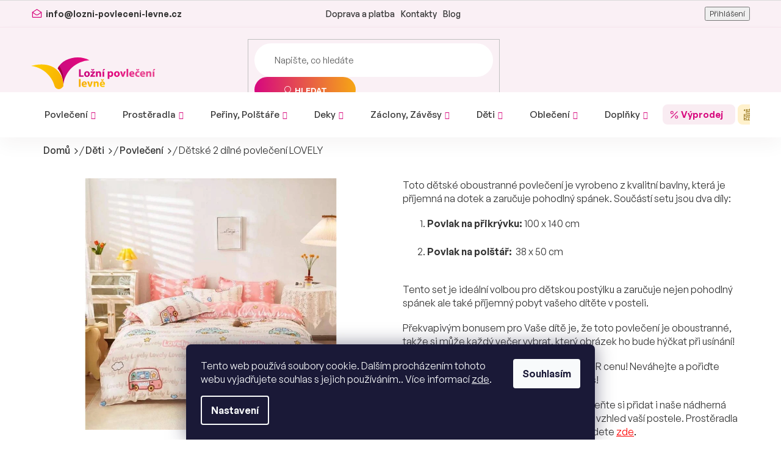

--- FILE ---
content_type: text/html; charset=utf-8
request_url: https://www.lozni-povleceni-levne.cz/detske-2-dilne-povleceni-lovely/
body_size: 33378
content:
<!doctype html><html lang="cs" dir="ltr" class="header-background-light external-fonts-loaded"><head><meta charset="utf-8" /><meta name="viewport" content="width=device-width,initial-scale=1" /><title>Dětské 2 dílné povlečení LOVELY | Ložní povlečení levně</title><link rel="preconnect" href="https://cdn.myshoptet.com" /><link rel="dns-prefetch" href="https://cdn.myshoptet.com" /><link rel="preload" href="https://cdn.myshoptet.com/prj/dist/master/cms/libs/jquery/jquery-1.11.3.min.js" as="script" /><link href="https://cdn.myshoptet.com/prj/dist/master/cms/templates/frontend_templates/shared/css/font-face/open-sans.css" rel="stylesheet"><link href="https://cdn.myshoptet.com/prj/dist/master/shop/dist/font-shoptet-11.css.62c94c7785ff2cea73b2.css" rel="stylesheet"><script>
dataLayer = [];
dataLayer.push({'shoptet' : {
    "pageId": 1015,
    "pageType": "productDetail",
    "currency": "CZK",
    "currencyInfo": {
        "decimalSeparator": ",",
        "exchangeRate": 1,
        "priceDecimalPlaces": 0,
        "symbol": "K\u010d",
        "symbolLeft": 0,
        "thousandSeparator": " "
    },
    "language": "cs",
    "projectId": 629249,
    "product": {
        "id": 6814,
        "guid": "c57d73ac-0088-11ef-9a0f-226a57804605",
        "hasVariants": false,
        "codes": [
            {
                "code": 6801
            }
        ],
        "code": "6801",
        "name": "D\u011btsk\u00e9 2 d\u00edln\u00e9 povle\u010den\u00ed LOVELY",
        "appendix": "",
        "weight": 1,
        "currentCategory": "D\u011bti | D\u011btsk\u00e9 povle\u010den\u00ed",
        "currentCategoryGuid": "3c01e01a-ab3b-11ee-bb78-1606246b557a",
        "defaultCategory": "D\u011bti | D\u011btsk\u00e9 povle\u010den\u00ed",
        "defaultCategoryGuid": "3c01e01a-ab3b-11ee-bb78-1606246b557a",
        "currency": "CZK",
        "priceWithVat": 179
    },
    "stocks": [
        {
            "id": "ext",
            "title": "Sklad",
            "isDeliveryPoint": 0,
            "visibleOnEshop": 1
        }
    ],
    "cartInfo": {
        "id": null,
        "freeShipping": false,
        "freeShippingFrom": 1500,
        "leftToFreeGift": {
            "formattedPrice": "0 K\u010d",
            "priceLeft": 0
        },
        "freeGift": false,
        "leftToFreeShipping": {
            "priceLeft": 1500,
            "dependOnRegion": 0,
            "formattedPrice": "1 500 K\u010d"
        },
        "discountCoupon": [],
        "getNoBillingShippingPrice": {
            "withoutVat": 0,
            "vat": 0,
            "withVat": 0
        },
        "cartItems": [],
        "taxMode": "ORDINARY"
    },
    "cart": [],
    "customer": {
        "priceRatio": 1,
        "priceListId": 1,
        "groupId": null,
        "registered": false,
        "mainAccount": false
    }
}});
dataLayer.push({'cookie_consent' : {
    "marketing": "denied",
    "analytics": "denied"
}});
document.addEventListener('DOMContentLoaded', function() {
    shoptet.consent.onAccept(function(agreements) {
        if (agreements.length == 0) {
            return;
        }
        dataLayer.push({
            'cookie_consent' : {
                'marketing' : (agreements.includes(shoptet.config.cookiesConsentOptPersonalisation)
                    ? 'granted' : 'denied'),
                'analytics': (agreements.includes(shoptet.config.cookiesConsentOptAnalytics)
                    ? 'granted' : 'denied')
            },
            'event': 'cookie_consent'
        });
    });
});
</script>

<!-- Google Tag Manager -->
<script>(function(w,d,s,l,i){w[l]=w[l]||[];w[l].push({'gtm.start':
new Date().getTime(),event:'gtm.js'});var f=d.getElementsByTagName(s)[0],
j=d.createElement(s),dl=l!='dataLayer'?'&l='+l:'';j.async=true;j.src=
'https://www.googletagmanager.com/gtm.js?id='+i+dl;f.parentNode.insertBefore(j,f);
})(window,document,'script','dataLayer','GTM-MM9VB2LS');</script>
<!-- End Google Tag Manager -->

<meta property="og:type" content="website"><meta property="og:site_name" content="lozni-povleceni-levne.cz"><meta property="og:url" content="https://www.lozni-povleceni-levne.cz/detske-2-dilne-povleceni-lovely/"><meta property="og:title" content="Dětské 2 dílné povlečení LOVELY | Ložní povlečení levně"><meta name="author" content="Ložní povlečení levně"><meta name="web_author" content="Shoptet.cz"><meta name="dcterms.rightsHolder" content="www.lozni-povleceni-levne.cz"><meta name="robots" content="index,follow"><meta property="og:image" content="https://cdn.myshoptet.com/usr/www.lozni-povleceni-levne.cz/user/shop/big/6814_detske-2-dilne-povleceni-lovely.jpg?66262bc7"><meta property="og:description" content="Užijte si dokonalý spánek s luxusním bavlněným povlečením. Měkké, prodyšné a snadno se udržuje. Skvělé ceny, rychlé dodání a možnost dopravy zdarma."><meta name="description" content="Užijte si dokonalý spánek s luxusním bavlněným povlečením. Měkké, prodyšné a snadno se udržuje. Skvělé ceny, rychlé dodání a možnost dopravy zdarma."><meta property="product:price:amount" content="179"><meta property="product:price:currency" content="CZK"><style>:root {--color-primary: #333333;--color-primary-h: 0;--color-primary-s: 0%;--color-primary-l: 20%;--color-primary-hover: #333333;--color-primary-hover-h: 0;--color-primary-hover-s: 0%;--color-primary-hover-l: 20%;--color-secondary: #D7097E;--color-secondary-h: 326;--color-secondary-s: 92%;--color-secondary-l: 44%;--color-secondary-hover: #E75C46;--color-secondary-hover-h: 8;--color-secondary-hover-s: 77%;--color-secondary-hover-l: 59%;--color-tertiary: #333333;--color-tertiary-h: 0;--color-tertiary-s: 0%;--color-tertiary-l: 20%;--color-tertiary-hover: #333333;--color-tertiary-hover-h: 0;--color-tertiary-hover-s: 0%;--color-tertiary-hover-l: 20%;--color-header-background: #ffffff;--template-font: "Open Sans";--template-headings-font: "Open Sans";--header-background-url: none;--cookies-notice-background: #1A1937;--cookies-notice-color: #F8FAFB;--cookies-notice-button-hover: #f5f5f5;--cookies-notice-link-hover: #27263f;--templates-update-management-preview-mode-content: "Náhled aktualizací šablony je aktivní pro váš prohlížeč."}</style>
    
    <link href="https://cdn.myshoptet.com/prj/dist/master/shop/dist/main-11.less.fcb4a42d7bd8a71b7ee2.css" rel="stylesheet" />
                <link href="https://cdn.myshoptet.com/prj/dist/master/shop/dist/mobile-header-v1-11.less.1ee105d41b5f713c21aa.css" rel="stylesheet" />
    
    <script>var shoptet = shoptet || {};</script>
    <script src="https://cdn.myshoptet.com/prj/dist/master/shop/dist/main-3g-header.js.05f199e7fd2450312de2.js"></script>
<!-- User include --><!-- api 428(82) html code header -->
<link rel="stylesheet" href="https://cdn.myshoptet.com/usr/api2.dklab.cz/user/documents/_doplnky/oblibene/629249/3/629249_3.css" type="text/css" /><style>
        :root {
            --dklab-favourites-flag-color: #E91B7D;
            --dklab-favourites-flag-text-color: #FFFFFF;
            --dklab-favourites-add-text-color: #000000;            
            --dklab-favourites-remove-text-color: #E91B7D;            
            --dklab-favourites-add-text-detail-color: #000000;            
            --dklab-favourites-remove-text-detail-color: #E91B7D;            
            --dklab-favourites-header-icon-color: #E91B7D;            
            --dklab-favourites-counter-color: #E91B7D;            
        } </style>
<!-- service 421(75) html code header -->
<style>
body:not(.template-07):not(.template-09):not(.template-10):not(.template-11):not(.template-12):not(.template-13):not(.template-14) #return-to-top i::before {content: 'a';}
#return-to-top i:before {content: '\e911';}
#return-to-top {
z-index: 99999999;
    position: fixed;
    bottom: 45px;
    right: 20px;
background: rgba(0, 0, 0, 0.7);
    width: 50px;
    height: 50px;
    display: block;
    text-decoration: none;
    -webkit-border-radius: 35px;
    -moz-border-radius: 35px;
    border-radius: 35px;
    display: none;
    -webkit-transition: all 0.3s linear;
    -moz-transition: all 0.3s ease;
    -ms-transition: all 0.3s ease;
    -o-transition: all 0.3s ease;
    transition: all 0.3s ease;
}
#return-to-top i {color: #fff;margin: -10px 0 0 -10px;position: relative;left: 50%;top: 50%;font-size: 19px;-webkit-transition: all 0.3s ease;-moz-transition: all 0.3s ease;-ms-transition: all 0.3s ease;-o-transition: all 0.3s ease;transition: all 0.3s ease;height: 20px;width: 20px;text-align: center;display: block;font-style: normal;}
#return-to-top:hover {
    background: rgba(0, 0, 0, 0.9);
}
#return-to-top:hover i {
    color: #fff;
}
.icon-chevron-up::before {
font-weight: bold;
}
.ordering-process #return-to-top{display: none !important;}
</style>
<!-- service 428(82) html code header -->
<style>
@font-face {
    font-family: 'oblibene';
    src:  url('https://cdn.myshoptet.com/usr/api2.dklab.cz/user/documents/_doplnky/oblibene/font/oblibene.eot?v1');
    src:  url('https://cdn.myshoptet.com/usr/api2.dklab.cz/user/documents/_doplnky/oblibene/font/oblibene.eot?v1#iefix') format('embedded-opentype'),
    url('https://cdn.myshoptet.com/usr/api2.dklab.cz/user/documents/_doplnky/oblibene/font/oblibene.ttf?v1') format('truetype'),
    url('https://cdn.myshoptet.com/usr/api2.dklab.cz/user/documents/_doplnky/oblibene/font/oblibene.woff?v1') format('woff'),
    url('https://cdn.myshoptet.com/usr/api2.dklab.cz/user/documents/_doplnky/oblibene/font/oblibene.svg?v1') format('svg');
    font-weight: normal;
    font-style: normal;
}
</style>
<script>
var dklabFavIndividual;
</script>
<!-- service 1881(1446) html code header -->
<script>
    document.addEventListener("DOMContentLoaded",()=>{var b,i,a,n,o,p,x,s;b=window,i=document,a=bianoPixelConfig,b.bianoTrack||((o=b.bianoTrack=function(){o.callMethod?o.callMethod.apply(o,arguments):o.queue.push(arguments)}).push=o,o.queue=[],a=a||{},n=shoptet.consent.isAccepted("analytics"),o.push("consent",n),o.push("init",a.merchantId),s="script",(p=i.createElement(s)).async=!0,p.src="https://"+(n?"pixel."+a.project:"bianopixel.com")+"/"+(a.debug?"debug":"min")+"/pixel.js",(x=i.getElementsByTagName(s)[0]).parentNode.insertBefore(p,x));const dl=getShoptetDataLayer();switch(dl.pageType){case"productDetail":bianoTrack("track","product_view",{id:(dl.product.code||dl.product.codes[0].code).toString(),source:"shoptet"});break;case"thankYou":bianoTrack("track","purchase",{id:dl.order.orderNo.toString(),order_price:parseFloat(dl.order.total),currency:dl.order.currencyCode,items:dl.order.content.map(item=>({id:item.sku.toString(),quantity:parseInt(item.quantity),unit_price:parseFloat(item.price)})),source:"shoptet"});break;default:bianoTrack("track","page_view",{source:"shoptet"})}document.addEventListener("ShoptetCartAddCartItem",()=>{const dl=getShoptetDataLayer();if(dl.cart&&dl.cart.length){const item=dl.cart[dl.cart.length-1];bianoTrack("track","add_to_cart",{id:item.code.toString(),quantity:parseInt(item.quantity),unit_price:parseFloat(item.priceWithVat),currency:dl.currency,source:"shoptet"})}}),shoptet.scripts.setCustomCallback("shoptet.consent.set",(function(args){args[0].includes("analytics")&&bianoTrack("consent",!0)}))});
</script>
<!-- project html code header -->
<link rel="stylesheet" href="/user/documents/allstyle.css?v=1.14">

<style>
nav#navigation .navigation-in .menu-level-1>li.menu-item-external-22>a{color: #8B6704;border-radius: 10px;background: #FFF1CC;}
nav#navigation .navigation-in .menu-level-1>li.menu-item-external-22>a>b{font-weight:600;}
nav#navigation .navigation-in .menu-level-1>li.menu-item-1105>a{border-radius: 10px;background: #F9ECF2;color:#d7097e;}
nav#navigation .navigation-in .menu-level-1>li.menu-item-1105>a>b{font-weight:600;}
.justify {text-align: justify;}
#discussionWrapper{position:relative;z-index:1;}
.discount-coupon:before {
background-image: url(/user/documents/upload/sablona-nemazat/procento.png);
    background-size: contain;
    content: "";
    height: 40px;
    width: 40px;
}

.discount-coupon {
    padding-left: 50px;
    }
    
    
.extra.delivery:before {
    background-size: contain;
    content: "";
    height: 40px;
    width: 40px;
background-image: url("data:image/svg+xml;charset=utf-8,%3Csvg xmlns='http://www.w3.org/2000/svg'  width='20' height='20' fill='none'%3E%3Cg clip-path='url(%23a)' stroke='%23D7097E' stroke-width='1.2' stroke-linecap='round' stroke-linejoin='round'%3E%3Cpath d='M13.75 6.25h3.327a.625.625 0 0 1 .58.39l1.093 2.735M1.25 10h12.5M14.375 16.875a1.875 1.875 0 1 0 0-3.75 1.875 1.875 0 0 0 0 3.75ZM5.625 16.875a1.875 1.875 0 1 0 0-3.75 1.875 1.875 0 0 0 0 3.75ZM12.5 15h-5'/%3E%3Cpath d='M13.75 9.375h5v5a.624.624 0 0 1-.625.625H16.25M3.75 15H1.875a.625.625 0 0 1-.625-.625v-8.75A.625.625 0 0 1 1.875 5H13.75v8.232'/%3E%3C/g%3E%3Cdefs%3E%3CclipPath id='a'%3E%3Cpath fill='%23fff' d='M0 0h20v20H0z'/%3E%3C/clipPath%3E%3C/defs%3E%3C/svg%3E");
}

.justify a{
    color: #d7097e;
    }
@media(max-width:479px){
#carousel .extended-banner-texts .extended-banner-text{font-size:27px!important;}
}

@media (min-width: 1200px)
{
.custom-footer__banner6, .custom-footer__banner2 {width: 30%!important;}
.custom-footer__banner10 {width: 15%!important;}
}
#productsAlternative{display:block;height:0;}
#productsAlternative.active{height:auto;}
#productsAlternative .products {width:100%;}
</style>
<!-- /User include --><link rel="shortcut icon" href="/favicon.ico" type="image/x-icon" /><link rel="canonical" href="https://www.lozni-povleceni-levne.cz/detske-2-dilne-povleceni-lovely/" />    <script>
        var _hwq = _hwq || [];
        _hwq.push(['setKey', '84AAD470DE4F4A6C29989334607B2628']);
        _hwq.push(['setTopPos', '0']);
        _hwq.push(['showWidget', '22']);
        (function() {
            var ho = document.createElement('script');
            ho.src = 'https://cz.im9.cz/direct/i/gjs.php?n=wdgt&sak=84AAD470DE4F4A6C29989334607B2628';
            var s = document.getElementsByTagName('script')[0]; s.parentNode.insertBefore(ho, s);
        })();
    </script>
<script>!function(){var t={9196:function(){!function(){var t=/\[object (Boolean|Number|String|Function|Array|Date|RegExp)\]/;function r(r){return null==r?String(r):(r=t.exec(Object.prototype.toString.call(Object(r))))?r[1].toLowerCase():"object"}function n(t,r){return Object.prototype.hasOwnProperty.call(Object(t),r)}function e(t){if(!t||"object"!=r(t)||t.nodeType||t==t.window)return!1;try{if(t.constructor&&!n(t,"constructor")&&!n(t.constructor.prototype,"isPrototypeOf"))return!1}catch(t){return!1}for(var e in t);return void 0===e||n(t,e)}function o(t,r,n){this.b=t,this.f=r||function(){},this.d=!1,this.a={},this.c=[],this.e=function(t){return{set:function(r,n){u(c(r,n),t.a)},get:function(r){return t.get(r)}}}(this),i(this,t,!n);var e=t.push,o=this;t.push=function(){var r=[].slice.call(arguments,0),n=e.apply(t,r);return i(o,r),n}}function i(t,n,o){for(t.c.push.apply(t.c,n);!1===t.d&&0<t.c.length;){if("array"==r(n=t.c.shift()))t:{var i=n,a=t.a;if("string"==r(i[0])){for(var f=i[0].split("."),s=f.pop(),p=(i=i.slice(1),0);p<f.length;p++){if(void 0===a[f[p]])break t;a=a[f[p]]}try{a[s].apply(a,i)}catch(t){}}}else if("function"==typeof n)try{n.call(t.e)}catch(t){}else{if(!e(n))continue;for(var l in n)u(c(l,n[l]),t.a)}o||(t.d=!0,t.f(t.a,n),t.d=!1)}}function c(t,r){for(var n={},e=n,o=t.split("."),i=0;i<o.length-1;i++)e=e[o[i]]={};return e[o[o.length-1]]=r,n}function u(t,o){for(var i in t)if(n(t,i)){var c=t[i];"array"==r(c)?("array"==r(o[i])||(o[i]=[]),u(c,o[i])):e(c)?(e(o[i])||(o[i]={}),u(c,o[i])):o[i]=c}}window.DataLayerHelper=o,o.prototype.get=function(t){var r=this.a;t=t.split(".");for(var n=0;n<t.length;n++){if(void 0===r[t[n]])return;r=r[t[n]]}return r},o.prototype.flatten=function(){this.b.splice(0,this.b.length),this.b[0]={},u(this.a,this.b[0])}}()}},r={};function n(e){var o=r[e];if(void 0!==o)return o.exports;var i=r[e]={exports:{}};return t[e](i,i.exports,n),i.exports}n.n=function(t){var r=t&&t.__esModule?function(){return t.default}:function(){return t};return n.d(r,{a:r}),r},n.d=function(t,r){for(var e in r)n.o(r,e)&&!n.o(t,e)&&Object.defineProperty(t,e,{enumerable:!0,get:r[e]})},n.o=function(t,r){return Object.prototype.hasOwnProperty.call(t,r)},function(){"use strict";n(9196)}()}();</script>    <!-- Global site tag (gtag.js) - Google Analytics -->
    <script async src="https://www.googletagmanager.com/gtag/js?id=G-24THY4DM17"></script>
    <script>
        
        window.dataLayer = window.dataLayer || [];
        function gtag(){dataLayer.push(arguments);}
        

                    console.debug('default consent data');

            gtag('consent', 'default', {"ad_storage":"denied","analytics_storage":"denied","ad_user_data":"denied","ad_personalization":"denied","wait_for_update":500});
            dataLayer.push({
                'event': 'default_consent'
            });
        
        gtag('js', new Date());

        
                gtag('config', 'G-24THY4DM17', {"groups":"GA4","send_page_view":false,"content_group":"productDetail","currency":"CZK","page_language":"cs"});
        
                gtag('config', 'AW-11417117883', {"allow_enhanced_conversions":true});
        
        
        
        
        
                    gtag('event', 'page_view', {"send_to":"GA4","page_language":"cs","content_group":"productDetail","currency":"CZK"});
        
                gtag('set', 'currency', 'CZK');

        gtag('event', 'view_item', {
            "send_to": "UA",
            "items": [
                {
                    "id": "6801",
                    "name": "D\u011btsk\u00e9 2 d\u00edln\u00e9 povle\u010den\u00ed LOVELY",
                    "category": "D\u011bti \/ D\u011btsk\u00e9 povle\u010den\u00ed",
                                                            "price": 148
                }
            ]
        });
        
        
        
        
        
                    gtag('event', 'view_item', {"send_to":"GA4","page_language":"cs","content_group":"productDetail","value":148,"currency":"CZK","items":[{"item_id":"6801","item_name":"D\u011btsk\u00e9 2 d\u00edln\u00e9 povle\u010den\u00ed LOVELY","item_category":"D\u011bti","item_category2":"D\u011btsk\u00e9 povle\u010den\u00ed","price":148,"quantity":1,"index":0}]});
        
        
        
        
        
        
        
        document.addEventListener('DOMContentLoaded', function() {
            if (typeof shoptet.tracking !== 'undefined') {
                for (var id in shoptet.tracking.bannersList) {
                    gtag('event', 'view_promotion', {
                        "send_to": "UA",
                        "promotions": [
                            {
                                "id": shoptet.tracking.bannersList[id].id,
                                "name": shoptet.tracking.bannersList[id].name,
                                "position": shoptet.tracking.bannersList[id].position
                            }
                        ]
                    });
                }
            }

            shoptet.consent.onAccept(function(agreements) {
                if (agreements.length !== 0) {
                    console.debug('gtag consent accept');
                    var gtagConsentPayload =  {
                        'ad_storage': agreements.includes(shoptet.config.cookiesConsentOptPersonalisation)
                            ? 'granted' : 'denied',
                        'analytics_storage': agreements.includes(shoptet.config.cookiesConsentOptAnalytics)
                            ? 'granted' : 'denied',
                                                                                                'ad_user_data': agreements.includes(shoptet.config.cookiesConsentOptPersonalisation)
                            ? 'granted' : 'denied',
                        'ad_personalization': agreements.includes(shoptet.config.cookiesConsentOptPersonalisation)
                            ? 'granted' : 'denied',
                        };
                    console.debug('update consent data', gtagConsentPayload);
                    gtag('consent', 'update', gtagConsentPayload);
                    dataLayer.push(
                        { 'event': 'update_consent' }
                    );
                }
            });
        });
    </script>
<!-- Start Srovname.cz Pixel -->
<script type="text/plain" data-cookiecategory="analytics">
    !(function (e, n, t, a, s, o, r) {
        e[a] ||
        (((s = e[a] = function () {
            s.process ? s.process.apply(s, arguments) : s.queue.push(arguments);
        }).queue = []),
            ((o = n.createElement(t)).async = 1),
            (o.src = "https://tracking.srovname.cz/srovnamepixel.js"),
            (o.dataset.srv9 = "1"),
            (r = n.getElementsByTagName(t)[0]).parentNode.insertBefore(o, r));
    })(window, document, "script", "srovname");
    srovname("init", "e3846c69eda58959a9931997cd569525");
</script>
<!-- End Srovname.cz Pixel -->
<script>
    (function(t, r, a, c, k, i, n, g) { t['ROIDataObject'] = k;
    t[k]=t[k]||function(){ (t[k].q=t[k].q||[]).push(arguments) },t[k].c=i;n=r.createElement(a),
    g=r.getElementsByTagName(a)[0];n.async=1;n.src=c;g.parentNode.insertBefore(n,g)
    })(window, document, 'script', '//www.heureka.cz/ocm/sdk.js?source=shoptet&version=2&page=product_detail', 'heureka', 'cz');

    heureka('set_user_consent', 0);
</script>
</head><body class="desktop id-1015 in-detske-povleceni template-11 type-product type-detail one-column-body columns-4 ums_forms_redesign--off ums_a11y_category_page--on ums_discussion_rating_forms--off ums_flags_display_unification--on ums_a11y_login--on mobile-header-version-1"><noscript>
    <style>
        #header {
            padding-top: 0;
            position: relative !important;
            top: 0;
        }
        .header-navigation {
            position: relative !important;
        }
        .overall-wrapper {
            margin: 0 !important;
        }
        body:not(.ready) {
            visibility: visible !important;
        }
    </style>
    <div class="no-javascript">
        <div class="no-javascript__title">Musíte změnit nastavení vašeho prohlížeče</div>
        <div class="no-javascript__text">Podívejte se na: <a href="https://www.google.com/support/bin/answer.py?answer=23852">Jak povolit JavaScript ve vašem prohlížeči</a>.</div>
        <div class="no-javascript__text">Pokud používáte software na blokování reklam, může být nutné povolit JavaScript z této stránky.</div>
        <div class="no-javascript__text">Děkujeme.</div>
    </div>
</noscript>

        <div id="fb-root"></div>
        <script>
            window.fbAsyncInit = function() {
                FB.init({
//                    appId            : 'your-app-id',
                    autoLogAppEvents : true,
                    xfbml            : true,
                    version          : 'v19.0'
                });
            };
        </script>
        <script async defer crossorigin="anonymous" src="https://connect.facebook.net/cs_CZ/sdk.js"></script>
<!-- Google Tag Manager (noscript) -->
<noscript><iframe src="https://www.googletagmanager.com/ns.html?id=GTM-MM9VB2LS"
height="0" width="0" style="display:none;visibility:hidden"></iframe></noscript>
<!-- End Google Tag Manager (noscript) -->

    <div class="siteCookies siteCookies--bottom siteCookies--dark js-siteCookies" role="dialog" data-testid="cookiesPopup" data-nosnippet>
        <div class="siteCookies__form">
            <div class="siteCookies__content">
                <div class="siteCookies__text">
                    Tento web používá soubory cookie. Dalším procházením tohoto webu vyjadřujete souhlas s jejich používáním.. Více informací <a href="/podminky-ochrany-osobnich-udaju/" target=\"_blank\" rel=\"noopener noreferrer\">zde</a>.
                </div>
                <p class="siteCookies__links">
                    <button class="siteCookies__link js-cookies-settings" aria-label="Nastavení cookies" data-testid="cookiesSettings">Nastavení</button>
                </p>
            </div>
            <div class="siteCookies__buttonWrap">
                                <button class="siteCookies__button js-cookiesConsentSubmit" value="all" aria-label="Přijmout cookies" data-testid="buttonCookiesAccept">Souhlasím</button>
            </div>
        </div>
        <script>
            document.addEventListener("DOMContentLoaded", () => {
                const siteCookies = document.querySelector('.js-siteCookies');
                document.addEventListener("scroll", shoptet.common.throttle(() => {
                    const st = document.documentElement.scrollTop;
                    if (st > 1) {
                        siteCookies.classList.add('siteCookies--scrolled');
                    } else {
                        siteCookies.classList.remove('siteCookies--scrolled');
                    }
                }, 100));
            });
        </script>
    </div>
<a href="#content" class="skip-link sr-only">Přejít na obsah</a><div class="overall-wrapper"><div class="user-action"><div class="container">
    <div class="user-action-in">
                    <div id="login" class="user-action-login popup-widget login-widget" role="dialog" aria-labelledby="loginHeading">
        <div class="popup-widget-inner">
                            <h2 id="loginHeading">Přihlášení k vašemu účtu</h2><div id="customerLogin"><form action="/action/Customer/Login/" method="post" id="formLoginIncluded" class="csrf-enabled formLogin" data-testid="formLogin"><input type="hidden" name="referer" value="" /><div class="form-group"><div class="input-wrapper email js-validated-element-wrapper no-label"><input type="email" name="email" class="form-control" autofocus placeholder="E-mailová adresa (např. jan@novak.cz)" data-testid="inputEmail" autocomplete="email" required /></div></div><div class="form-group"><div class="input-wrapper password js-validated-element-wrapper no-label"><input type="password" name="password" class="form-control" placeholder="Heslo" data-testid="inputPassword" autocomplete="current-password" required /><span class="no-display">Nemůžete vyplnit toto pole</span><input type="text" name="surname" value="" class="no-display" /></div></div><div class="form-group"><div class="login-wrapper"><button type="submit" class="btn btn-secondary btn-text btn-login" data-testid="buttonSubmit">Přihlásit se</button><div class="password-helper"><a href="/registrace/" data-testid="signup" rel="nofollow">Nová registrace</a><a href="/klient/zapomenute-heslo/" rel="nofollow">Zapomenuté heslo</a></div></div></div></form>
</div>                    </div>
    </div>

                            <div id="cart-widget" class="user-action-cart popup-widget cart-widget loader-wrapper" data-testid="popupCartWidget" role="dialog" aria-hidden="true">
    <div class="popup-widget-inner cart-widget-inner place-cart-here">
        <div class="loader-overlay">
            <div class="loader"></div>
        </div>
    </div>

    <div class="cart-widget-button">
        <a href="/kosik/" class="btn btn-conversion" id="continue-order-button" rel="nofollow" data-testid="buttonNextStep">Pokračovat do košíku</a>
    </div>
</div>
            </div>
</div>
</div><div class="top-navigation-bar" data-testid="topNavigationBar">

    <div class="container">

        <div class="top-navigation-contacts">
            <strong>Zákaznická podpora:</strong><a href="tel:+420608638663" class="project-phone" aria-label="Zavolat na +420608638663" data-testid="contactboxPhone"><span>+420 608 638 663</span></a><a href="mailto:info@lozni-povleceni-levne.cz" class="project-email" data-testid="contactboxEmail"><span>info@lozni-povleceni-levne.cz</span></a>        </div>

                            <div class="top-navigation-menu">
                <div class="top-navigation-menu-trigger"></div>
                <ul class="top-navigation-bar-menu">
                                            <li class="top-navigation-menu-item-707">
                            <a href="/doprava-a-platba/">Doprava a platba</a>
                        </li>
                                            <li class="top-navigation-menu-item-29">
                            <a href="/kontakty/">Kontakty</a>
                        </li>
                                            <li class="top-navigation-menu-item-1176">
                            <a href="/blog/">Blog</a>
                        </li>
                                    </ul>
                <ul class="top-navigation-bar-menu-helper"></ul>
            </div>
        
        <div class="top-navigation-tools">
            <div class="responsive-tools">
                <a href="#" class="toggle-window" data-target="search" aria-label="Hledat" data-testid="linkSearchIcon"></a>
                                                            <a href="#" class="toggle-window" data-target="login"></a>
                                                    <a href="#" class="toggle-window" data-target="navigation" aria-label="Menu" data-testid="hamburgerMenu"></a>
            </div>
                        <button class="top-nav-button top-nav-button-login toggle-window" type="button" data-target="login" aria-haspopup="dialog" aria-controls="login" aria-expanded="false" data-testid="signin"><span>Přihlášení</span></button>        </div>

    </div>

</div>
<header id="header"><div class="container navigation-wrapper">
    <div class="header-top">
        <div class="site-name-wrapper">
            <div class="site-name"><a href="/" data-testid="linkWebsiteLogo"><img src="https://cdn.myshoptet.com/usr/www.lozni-povleceni-levne.cz/user/logos/logo.svg" alt="Ložní povlečení levně" fetchpriority="low" /></a></div>        </div>
        <div class="search" itemscope itemtype="https://schema.org/WebSite">
            <meta itemprop="headline" content="Dětské povlečení"/><meta itemprop="url" content="https://www.lozni-povleceni-levne.cz"/><meta itemprop="text" content="Užijte si dokonalý spánek s luxusním bavlněným povlečením. Měkké, prodyšné a snadno se udržuje. Skvělé ceny, rychlé dodání a možnost dopravy zdarma."/>            <form action="/action/ProductSearch/prepareString/" method="post"
    id="formSearchForm" class="search-form compact-form js-search-main"
    itemprop="potentialAction" itemscope itemtype="https://schema.org/SearchAction" data-testid="searchForm">
    <fieldset>
        <meta itemprop="target"
            content="https://www.lozni-povleceni-levne.cz/vyhledavani/?string={string}"/>
        <input type="hidden" name="language" value="cs"/>
        
            
<input
    type="search"
    name="string"
        class="query-input form-control search-input js-search-input"
    placeholder="Napište, co hledáte"
    autocomplete="off"
    required
    itemprop="query-input"
    aria-label="Vyhledávání"
    data-testid="searchInput"
>
            <button type="submit" class="btn btn-default" data-testid="searchBtn">Hledat</button>
        
    </fieldset>
</form>
        </div>
        <div class="navigation-buttons">
                
    <a href="/kosik/" class="btn btn-icon toggle-window cart-count" data-target="cart" data-hover="true" data-redirect="true" data-testid="headerCart" rel="nofollow" aria-haspopup="dialog" aria-expanded="false" aria-controls="cart-widget">
        
                <span class="sr-only">Nákupní košík</span>
        
            <span class="cart-price visible-lg-inline-block" data-testid="headerCartPrice">
                                    Prázdný košík                            </span>
        
    
            </a>
        </div>
    </div>
    <nav id="navigation" aria-label="Hlavní menu" data-collapsible="true"><div class="navigation-in menu"><ul class="menu-level-1" role="menubar" data-testid="headerMenuItems"><li class="menu-item-922 ext" role="none"><a href="/povleceni/" data-testid="headerMenuItem" role="menuitem" aria-haspopup="true" aria-expanded="false"><b>Povlečení</b><span class="submenu-arrow"></span></a><ul class="menu-level-2" aria-label="Povlečení" tabindex="-1" role="menu"><li class="menu-item-925" role="none"><a href="/bavlnene-povleceni/" class="menu-image" data-testid="headerMenuItem" tabindex="-1" aria-hidden="true"><img src="data:image/svg+xml,%3Csvg%20width%3D%22140%22%20height%3D%22100%22%20xmlns%3D%22http%3A%2F%2Fwww.w3.org%2F2000%2Fsvg%22%3E%3C%2Fsvg%3E" alt="" aria-hidden="true" width="140" height="100"  data-src="https://cdn.myshoptet.com/usr/www.lozni-povleceni-levne.cz/user/categories/thumb/7085.jpg" fetchpriority="low" /></a><div><a href="/bavlnene-povleceni/" data-testid="headerMenuItem" role="menuitem"><span>Bavlněné</span></a>
                        </div></li><li class="menu-item-928" role="none"><a href="/krepove-povleceni/" class="menu-image" data-testid="headerMenuItem" tabindex="-1" aria-hidden="true"><img src="data:image/svg+xml,%3Csvg%20width%3D%22140%22%20height%3D%22100%22%20xmlns%3D%22http%3A%2F%2Fwww.w3.org%2F2000%2Fsvg%22%3E%3C%2Fsvg%3E" alt="" aria-hidden="true" width="140" height="100"  data-src="https://cdn.myshoptet.com/usr/www.lozni-povleceni-levne.cz/user/categories/thumb/10209.jpg" fetchpriority="low" /></a><div><a href="/krepove-povleceni/" data-testid="headerMenuItem" role="menuitem"><span>Krepové</span></a>
                        </div></li><li class="menu-item-931" role="none"><a href="/povleceni-z-mikrovlakna/" class="menu-image" data-testid="headerMenuItem" tabindex="-1" aria-hidden="true"><img src="data:image/svg+xml,%3Csvg%20width%3D%22140%22%20height%3D%22100%22%20xmlns%3D%22http%3A%2F%2Fwww.w3.org%2F2000%2Fsvg%22%3E%3C%2Fsvg%3E" alt="" aria-hidden="true" width="140" height="100"  data-src="https://cdn.myshoptet.com/usr/www.lozni-povleceni-levne.cz/user/categories/thumb/10771.jpg" fetchpriority="low" /></a><div><a href="/povleceni-z-mikrovlakna/" data-testid="headerMenuItem" role="menuitem"><span>Mikrovlákno</span></a>
                        </div></li><li class="menu-item-934" role="none"><a href="/mikroplysove-povleceni/" class="menu-image" data-testid="headerMenuItem" tabindex="-1" aria-hidden="true"><img src="data:image/svg+xml,%3Csvg%20width%3D%22140%22%20height%3D%22100%22%20xmlns%3D%22http%3A%2F%2Fwww.w3.org%2F2000%2Fsvg%22%3E%3C%2Fsvg%3E" alt="" aria-hidden="true" width="140" height="100"  data-src="https://cdn.myshoptet.com/usr/www.lozni-povleceni-levne.cz/user/categories/thumb/5245.jpg" fetchpriority="low" /></a><div><a href="/mikroplysove-povleceni/" data-testid="headerMenuItem" role="menuitem"><span>Mikroplyšové</span></a>
                        </div></li><li class="menu-item-937" role="none"><a href="/flanelove-povleceni/" class="menu-image" data-testid="headerMenuItem" tabindex="-1" aria-hidden="true"><img src="data:image/svg+xml,%3Csvg%20width%3D%22140%22%20height%3D%22100%22%20xmlns%3D%22http%3A%2F%2Fwww.w3.org%2F2000%2Fsvg%22%3E%3C%2Fsvg%3E" alt="" aria-hidden="true" width="140" height="100"  data-src="https://cdn.myshoptet.com/usr/www.lozni-povleceni-levne.cz/user/categories/thumb/4057_flanelove-povleceni-kostka-grey.jpg" fetchpriority="low" /></a><div><a href="/flanelove-povleceni/" data-testid="headerMenuItem" role="menuitem"><span>Flanelové</span></a>
                        </div></li><li class="menu-item-940" role="none"><a href="/satenove-povleceni/" class="menu-image" data-testid="headerMenuItem" tabindex="-1" aria-hidden="true"><img src="data:image/svg+xml,%3Csvg%20width%3D%22140%22%20height%3D%22100%22%20xmlns%3D%22http%3A%2F%2Fwww.w3.org%2F2000%2Fsvg%22%3E%3C%2Fsvg%3E" alt="" aria-hidden="true" width="140" height="100"  data-src="https://cdn.myshoptet.com/usr/www.lozni-povleceni-levne.cz/user/categories/thumb/643_kralovske-satenove-povleceni-silver-blue-agata-12.jpg" fetchpriority="low" /></a><div><a href="/satenove-povleceni/" data-testid="headerMenuItem" role="menuitem"><span>Saténové</span></a>
                        </div></li><li class="menu-item-1108" role="none"><a href="/romanticke-povleceni/" class="menu-image" data-testid="headerMenuItem" tabindex="-1" aria-hidden="true"><img src="data:image/svg+xml,%3Csvg%20width%3D%22140%22%20height%3D%22100%22%20xmlns%3D%22http%3A%2F%2Fwww.w3.org%2F2000%2Fsvg%22%3E%3C%2Fsvg%3E" alt="" aria-hidden="true" width="140" height="100"  data-src="https://cdn.myshoptet.com/usr/www.lozni-povleceni-levne.cz/user/categories/thumb/6513.jpg" fetchpriority="low" /></a><div><a href="/romanticke-povleceni/" data-testid="headerMenuItem" role="menuitem"><span>Romantické</span></a>
                        </div></li><li class="menu-item-1087" role="none"><a href="/vanocni-povleceni/" class="menu-image" data-testid="headerMenuItem" tabindex="-1" aria-hidden="true"><img src="data:image/svg+xml,%3Csvg%20width%3D%22140%22%20height%3D%22100%22%20xmlns%3D%22http%3A%2F%2Fwww.w3.org%2F2000%2Fsvg%22%3E%3C%2Fsvg%3E" alt="" aria-hidden="true" width="140" height="100"  data-src="https://cdn.myshoptet.com/usr/www.lozni-povleceni-levne.cz/user/categories/thumb/3541.jpg" fetchpriority="low" /></a><div><a href="/vanocni-povleceni/" data-testid="headerMenuItem" role="menuitem"><span>Vánoční</span></a>
                        </div></li></ul></li>
<li class="menu-item-943 ext" role="none"><a href="/prosteradla/" data-testid="headerMenuItem" role="menuitem" aria-haspopup="true" aria-expanded="false"><b>Prostěradla</b><span class="submenu-arrow"></span></a><ul class="menu-level-2" aria-label="Prostěradla" tabindex="-1" role="menu"><li class="menu-item-946" role="none"><a href="/jersey-prosteradla/" class="menu-image" data-testid="headerMenuItem" tabindex="-1" aria-hidden="true"><img src="data:image/svg+xml,%3Csvg%20width%3D%22140%22%20height%3D%22100%22%20xmlns%3D%22http%3A%2F%2Fwww.w3.org%2F2000%2Fsvg%22%3E%3C%2Fsvg%3E" alt="" aria-hidden="true" width="140" height="100"  data-src="https://cdn.myshoptet.com/usr/www.lozni-povleceni-levne.cz/user/categories/thumb/2824.jpg" fetchpriority="low" /></a><div><a href="/jersey-prosteradla/" data-testid="headerMenuItem" role="menuitem"><span>Jersey</span></a>
                        </div></li><li class="menu-item-949" role="none"><a href="/frote-prosteradla/" class="menu-image" data-testid="headerMenuItem" tabindex="-1" aria-hidden="true"><img src="data:image/svg+xml,%3Csvg%20width%3D%22140%22%20height%3D%22100%22%20xmlns%3D%22http%3A%2F%2Fwww.w3.org%2F2000%2Fsvg%22%3E%3C%2Fsvg%3E" alt="" aria-hidden="true" width="140" height="100"  data-src="https://cdn.myshoptet.com/usr/www.lozni-povleceni-levne.cz/user/categories/thumb/922.jpg" fetchpriority="low" /></a><div><a href="/frote-prosteradla/" data-testid="headerMenuItem" role="menuitem"><span>Froté</span></a>
                        </div></li><li class="menu-item-952" role="none"><a href="/mikroplysova-prosteradla/" class="menu-image" data-testid="headerMenuItem" tabindex="-1" aria-hidden="true"><img src="data:image/svg+xml,%3Csvg%20width%3D%22140%22%20height%3D%22100%22%20xmlns%3D%22http%3A%2F%2Fwww.w3.org%2F2000%2Fsvg%22%3E%3C%2Fsvg%3E" alt="" aria-hidden="true" width="140" height="100"  data-src="https://cdn.myshoptet.com/usr/www.lozni-povleceni-levne.cz/user/categories/thumb/3415.jpg" fetchpriority="low" /></a><div><a href="/mikroplysova-prosteradla/" data-testid="headerMenuItem" role="menuitem"><span>Mikroplyšové</span></a>
                        </div></li><li class="menu-item-955" role="none"><a href="/mikrotop-prosteradla/" class="menu-image" data-testid="headerMenuItem" tabindex="-1" aria-hidden="true"><img src="data:image/svg+xml,%3Csvg%20width%3D%22140%22%20height%3D%22100%22%20xmlns%3D%22http%3A%2F%2Fwww.w3.org%2F2000%2Fsvg%22%3E%3C%2Fsvg%3E" alt="" aria-hidden="true" width="140" height="100"  data-src="https://cdn.myshoptet.com/usr/www.lozni-povleceni-levne.cz/user/categories/thumb/3067.jpg" fetchpriority="low" /></a><div><a href="/mikrotop-prosteradla/" data-testid="headerMenuItem" role="menuitem"><span>Mikrotop</span></a>
                        </div></li><li class="menu-item-958" role="none"><a href="/klasicka-prosteradla/" class="menu-image" data-testid="headerMenuItem" tabindex="-1" aria-hidden="true"><img src="data:image/svg+xml,%3Csvg%20width%3D%22140%22%20height%3D%22100%22%20xmlns%3D%22http%3A%2F%2Fwww.w3.org%2F2000%2Fsvg%22%3E%3C%2Fsvg%3E" alt="" aria-hidden="true" width="140" height="100"  data-src="https://cdn.myshoptet.com/usr/www.lozni-povleceni-levne.cz/user/categories/thumb/70.jpg" fetchpriority="low" /></a><div><a href="/klasicka-prosteradla/" data-testid="headerMenuItem" role="menuitem"><span>Klasické</span></a>
                        </div></li><li class="menu-item-1081" role="none"><a href="/chranice-matraci/" class="menu-image" data-testid="headerMenuItem" tabindex="-1" aria-hidden="true"><img src="data:image/svg+xml,%3Csvg%20width%3D%22140%22%20height%3D%22100%22%20xmlns%3D%22http%3A%2F%2Fwww.w3.org%2F2000%2Fsvg%22%3E%3C%2Fsvg%3E" alt="" aria-hidden="true" width="140" height="100"  data-src="https://cdn.myshoptet.com/usr/www.lozni-povleceni-levne.cz/user/categories/thumb/94.jpg" fetchpriority="low" /></a><div><a href="/chranice-matraci/" data-testid="headerMenuItem" role="menuitem"><span>Chrániče matrací</span></a>
                        </div></li></ul></li>
<li class="menu-item-961 ext" role="none"><a href="/periny-polstare/" data-testid="headerMenuItem" role="menuitem" aria-haspopup="true" aria-expanded="false"><b>Peřiny, Polštáře</b><span class="submenu-arrow"></span></a><ul class="menu-level-2" aria-label="Peřiny, Polštáře" tabindex="-1" role="menu"><li class="menu-item-967" role="none"><a href="/prikryvky/" class="menu-image" data-testid="headerMenuItem" tabindex="-1" aria-hidden="true"><img src="data:image/svg+xml,%3Csvg%20width%3D%22140%22%20height%3D%22100%22%20xmlns%3D%22http%3A%2F%2Fwww.w3.org%2F2000%2Fsvg%22%3E%3C%2Fsvg%3E" alt="" aria-hidden="true" width="140" height="100"  data-src="https://cdn.myshoptet.com/usr/www.lozni-povleceni-levne.cz/user/categories/thumb/2287_francouzska-celorocni-prikryvka.jpg" fetchpriority="low" /></a><div><a href="/prikryvky/" data-testid="headerMenuItem" role="menuitem"><span>Přikrývky</span></a>
                        </div></li><li class="menu-item-970" role="none"><a href="/polstare/" class="menu-image" data-testid="headerMenuItem" tabindex="-1" aria-hidden="true"><img src="data:image/svg+xml,%3Csvg%20width%3D%22140%22%20height%3D%22100%22%20xmlns%3D%22http%3A%2F%2Fwww.w3.org%2F2000%2Fsvg%22%3E%3C%2Fsvg%3E" alt="" aria-hidden="true" width="140" height="100"  data-src="https://cdn.myshoptet.com/usr/www.lozni-povleceni-levne.cz/user/categories/thumb/4939.jpg" fetchpriority="low" /></a><div><a href="/polstare/" data-testid="headerMenuItem" role="menuitem"><span>Polštáře</span></a>
                        </div></li><li class="menu-item-1140" role="none"><a href="/sety-polstare-a-prikryvky-2/" class="menu-image" data-testid="headerMenuItem" tabindex="-1" aria-hidden="true"><img src="data:image/svg+xml,%3Csvg%20width%3D%22140%22%20height%3D%22100%22%20xmlns%3D%22http%3A%2F%2Fwww.w3.org%2F2000%2Fsvg%22%3E%3C%2Fsvg%3E" alt="" aria-hidden="true" width="140" height="100"  data-src="https://cdn.myshoptet.com/usr/www.lozni-povleceni-levne.cz/user/categories/thumb/106_celorocni-prosivana-souprava-polstar-prikryvka-deluxe_(1).jpg" fetchpriority="low" /></a><div><a href="/sety-polstare-a-prikryvky-2/" data-testid="headerMenuItem" role="menuitem"><span>Sety polštáře a přikrývky</span></a>
                        </div></li></ul></li>
<li class="menu-item-973 ext" role="none"><a href="/deky/" data-testid="headerMenuItem" role="menuitem" aria-haspopup="true" aria-expanded="false"><b>Deky</b><span class="submenu-arrow"></span></a><ul class="menu-level-2" aria-label="Deky" tabindex="-1" role="menu"><li class="menu-item-979" role="none"><a href="/berankove-deky/" class="menu-image" data-testid="headerMenuItem" tabindex="-1" aria-hidden="true"><img src="data:image/svg+xml,%3Csvg%20width%3D%22140%22%20height%3D%22100%22%20xmlns%3D%22http%3A%2F%2Fwww.w3.org%2F2000%2Fsvg%22%3E%3C%2Fsvg%3E" alt="" aria-hidden="true" width="140" height="100"  data-src="https://cdn.myshoptet.com/usr/www.lozni-povleceni-levne.cz/user/categories/thumb/3352-1.jpg" fetchpriority="low" /></a><div><a href="/berankove-deky/" data-testid="headerMenuItem" role="menuitem"><span>Beránkové</span></a>
                        </div></li><li class="menu-item-982" role="none"><a href="/mikroplysove-deky/" class="menu-image" data-testid="headerMenuItem" tabindex="-1" aria-hidden="true"><img src="data:image/svg+xml,%3Csvg%20width%3D%22140%22%20height%3D%22100%22%20xmlns%3D%22http%3A%2F%2Fwww.w3.org%2F2000%2Fsvg%22%3E%3C%2Fsvg%3E" alt="" aria-hidden="true" width="140" height="100"  data-src="https://cdn.myshoptet.com/usr/www.lozni-povleceni-levne.cz/user/categories/thumb/4732.jpg" fetchpriority="low" /></a><div><a href="/mikroplysove-deky/" data-testid="headerMenuItem" role="menuitem"><span>Mikroplyšové</span></a>
                        </div></li><li class="menu-item-985" role="none"><a href="/deky-s-dlouhym-vlasem/" class="menu-image" data-testid="headerMenuItem" tabindex="-1" aria-hidden="true"><img src="data:image/svg+xml,%3Csvg%20width%3D%22140%22%20height%3D%22100%22%20xmlns%3D%22http%3A%2F%2Fwww.w3.org%2F2000%2Fsvg%22%3E%3C%2Fsvg%3E" alt="" aria-hidden="true" width="140" height="100"  data-src="https://cdn.myshoptet.com/usr/www.lozni-povleceni-levne.cz/user/categories/thumb/4291.jpg" fetchpriority="low" /></a><div><a href="/deky-s-dlouhym-vlasem/" data-testid="headerMenuItem" role="menuitem"><span>Dlouhý vlas</span></a>
                        </div></li><li class="menu-item-988" role="none"><a href="/prehozy/" class="menu-image" data-testid="headerMenuItem" tabindex="-1" aria-hidden="true"><img src="data:image/svg+xml,%3Csvg%20width%3D%22140%22%20height%3D%22100%22%20xmlns%3D%22http%3A%2F%2Fwww.w3.org%2F2000%2Fsvg%22%3E%3C%2Fsvg%3E" alt="" aria-hidden="true" width="140" height="100"  data-src="https://cdn.myshoptet.com/usr/www.lozni-povleceni-levne.cz/user/categories/thumb/1066.jpg" fetchpriority="low" /></a><div><a href="/prehozy/" data-testid="headerMenuItem" role="menuitem"><span>Přehozy</span></a>
                        </div></li><li class="menu-item-1164" role="none"><a href="/detske-deky/" class="menu-image" data-testid="headerMenuItem" tabindex="-1" aria-hidden="true"><img src="data:image/svg+xml,%3Csvg%20width%3D%22140%22%20height%3D%22100%22%20xmlns%3D%22http%3A%2F%2Fwww.w3.org%2F2000%2Fsvg%22%3E%3C%2Fsvg%3E" alt="" aria-hidden="true" width="140" height="100"  data-src="https://cdn.myshoptet.com/usr/www.lozni-povleceni-levne.cz/user/categories/thumb/pokemom2.jpg" fetchpriority="low" /></a><div><a href="/detske-deky/" data-testid="headerMenuItem" role="menuitem"><span>Dětské</span></a>
                        </div></li></ul></li>
<li class="menu-item-976 ext" role="none"><a href="/zaclony-zavesy/" data-testid="headerMenuItem" role="menuitem" aria-haspopup="true" aria-expanded="false"><b>Záclony, Závěsy</b><span class="submenu-arrow"></span></a><ul class="menu-level-2" aria-label="Záclony, Závěsy" tabindex="-1" role="menu"><li class="menu-item-991" role="none"><a href="/zaclony/" class="menu-image" data-testid="headerMenuItem" tabindex="-1" aria-hidden="true"><img src="data:image/svg+xml,%3Csvg%20width%3D%22140%22%20height%3D%22100%22%20xmlns%3D%22http%3A%2F%2Fwww.w3.org%2F2000%2Fsvg%22%3E%3C%2Fsvg%3E" alt="" aria-hidden="true" width="140" height="100"  data-src="https://cdn.myshoptet.com/usr/www.lozni-povleceni-levne.cz/user/categories/thumb/4864.jpg" fetchpriority="low" /></a><div><a href="/zaclony/" data-testid="headerMenuItem" role="menuitem"><span>Záclony</span></a>
                        </div></li><li class="menu-item-994" role="none"><a href="/zavesy/" class="menu-image" data-testid="headerMenuItem" tabindex="-1" aria-hidden="true"><img src="data:image/svg+xml,%3Csvg%20width%3D%22140%22%20height%3D%22100%22%20xmlns%3D%22http%3A%2F%2Fwww.w3.org%2F2000%2Fsvg%22%3E%3C%2Fsvg%3E" alt="" aria-hidden="true" width="140" height="100"  data-src="https://cdn.myshoptet.com/usr/www.lozni-povleceni-levne.cz/user/categories/thumb/2317.jpg" fetchpriority="low" /></a><div><a href="/zavesy/" data-testid="headerMenuItem" role="menuitem"><span>Závěsy</span></a>
                        </div></li></ul></li>
<li class="menu-item-997 ext" role="none"><a href="/deti/" data-testid="headerMenuItem" role="menuitem" aria-haspopup="true" aria-expanded="false"><b>Děti</b><span class="submenu-arrow"></span></a><ul class="menu-level-2" aria-label="Děti" tabindex="-1" role="menu"><li class="menu-item-1012" role="none"><a href="/detske-rucniky/" class="menu-image" data-testid="headerMenuItem" tabindex="-1" aria-hidden="true"><img src="data:image/svg+xml,%3Csvg%20width%3D%22140%22%20height%3D%22100%22%20xmlns%3D%22http%3A%2F%2Fwww.w3.org%2F2000%2Fsvg%22%3E%3C%2Fsvg%3E" alt="" aria-hidden="true" width="140" height="100"  data-src="https://cdn.myshoptet.com/usr/www.lozni-povleceni-levne.cz/user/categories/thumb/4183.jpg" fetchpriority="low" /></a><div><a href="/detske-rucniky/" data-testid="headerMenuItem" role="menuitem"><span>Ručníky, osušky a ponča</span></a>
                        </div></li><li class="menu-item-1015 active" role="none"><a href="/detske-povleceni/" class="menu-image" data-testid="headerMenuItem" tabindex="-1" aria-hidden="true"><img src="data:image/svg+xml,%3Csvg%20width%3D%22140%22%20height%3D%22100%22%20xmlns%3D%22http%3A%2F%2Fwww.w3.org%2F2000%2Fsvg%22%3E%3C%2Fsvg%3E" alt="" aria-hidden="true" width="140" height="100"  data-src="https://cdn.myshoptet.com/usr/www.lozni-povleceni-levne.cz/user/categories/thumb/1990.jpg" fetchpriority="low" /></a><div><a href="/detske-povleceni/" data-testid="headerMenuItem" role="menuitem"><span>Povlečení</span></a>
                        </div></li><li class="menu-item-1018" role="none"><a href="/detska-prosteradla/" class="menu-image" data-testid="headerMenuItem" tabindex="-1" aria-hidden="true"><img src="data:image/svg+xml,%3Csvg%20width%3D%22140%22%20height%3D%22100%22%20xmlns%3D%22http%3A%2F%2Fwww.w3.org%2F2000%2Fsvg%22%3E%3C%2Fsvg%3E" alt="" aria-hidden="true" width="140" height="100"  data-src="https://cdn.myshoptet.com/usr/www.lozni-povleceni-levne.cz/user/categories/thumb/4906.jpg" fetchpriority="low" /></a><div><a href="/detska-prosteradla/" data-testid="headerMenuItem" role="menuitem"><span>Prostěradla</span></a>
                        </div></li><li class="menu-item-1021" role="none"><a href="/detska-moda/" class="menu-image" data-testid="headerMenuItem" tabindex="-1" aria-hidden="true"><img src="data:image/svg+xml,%3Csvg%20width%3D%22140%22%20height%3D%22100%22%20xmlns%3D%22http%3A%2F%2Fwww.w3.org%2F2000%2Fsvg%22%3E%3C%2Fsvg%3E" alt="" aria-hidden="true" width="140" height="100"  data-src="https://cdn.myshoptet.com/usr/www.lozni-povleceni-levne.cz/user/categories/thumb/family-character-iconvery-happy-kids-graphics-7667366-1.jpg" fetchpriority="low" /></a><div><a href="/detska-moda/" data-testid="headerMenuItem" role="menuitem"><span>Dětská móda</span></a>
                        </div></li><li class="menu-item-1024" role="none"><a href="/boxy-na-svacinu-a-lahve/" class="menu-image" data-testid="headerMenuItem" tabindex="-1" aria-hidden="true"><img src="data:image/svg+xml,%3Csvg%20width%3D%22140%22%20height%3D%22100%22%20xmlns%3D%22http%3A%2F%2Fwww.w3.org%2F2000%2Fsvg%22%3E%3C%2Fsvg%3E" alt="" aria-hidden="true" width="140" height="100"  data-src="https://cdn.myshoptet.com/usr/www.lozni-povleceni-levne.cz/user/categories/thumb/4192.jpg" fetchpriority="low" /></a><div><a href="/boxy-na-svacinu-a-lahve/" data-testid="headerMenuItem" role="menuitem"><span>Boxy na svačinu a láhve</span></a>
                        </div></li><li class="menu-item-1120" role="none"><a href="/detske-zastery/" class="menu-image" data-testid="headerMenuItem" tabindex="-1" aria-hidden="true"><img src="data:image/svg+xml,%3Csvg%20width%3D%22140%22%20height%3D%22100%22%20xmlns%3D%22http%3A%2F%2Fwww.w3.org%2F2000%2Fsvg%22%3E%3C%2Fsvg%3E" alt="" aria-hidden="true" width="140" height="100"  data-src="https://cdn.myshoptet.com/usr/www.lozni-povleceni-levne.cz/user/categories/thumb/brm011656_(1).jpg" fetchpriority="low" /></a><div><a href="/detske-zastery/" data-testid="headerMenuItem" role="menuitem"><span>Zástěry</span></a>
                        </div></li><li class="menu-item-1149" role="none"><a href="/skolni-potreby--batohy-a-penaly/" class="menu-image" data-testid="headerMenuItem" tabindex="-1" aria-hidden="true"><img src="data:image/svg+xml,%3Csvg%20width%3D%22140%22%20height%3D%22100%22%20xmlns%3D%22http%3A%2F%2Fwww.w3.org%2F2000%2Fsvg%22%3E%3C%2Fsvg%3E" alt="" aria-hidden="true" width="140" height="100"  data-src="https://cdn.myshoptet.com/usr/www.lozni-povleceni-levne.cz/user/categories/thumb/spidey1_11zon.jpg" fetchpriority="low" /></a><div><a href="/skolni-potreby--batohy-a-penaly/" data-testid="headerMenuItem" role="menuitem"><span>Školní potřeby, batohy a penály</span></a>
                        </div></li><li class="menu-item-1152" role="none"><a href="/hracky--dekorace--party/" class="menu-image" data-testid="headerMenuItem" tabindex="-1" aria-hidden="true"><img src="data:image/svg+xml,%3Csvg%20width%3D%22140%22%20height%3D%22100%22%20xmlns%3D%22http%3A%2F%2Fwww.w3.org%2F2000%2Fsvg%22%3E%3C%2Fsvg%3E" alt="" aria-hidden="true" width="140" height="100"  data-src="https://cdn.myshoptet.com/usr/www.lozni-povleceni-levne.cz/user/categories/thumb/toys.png" fetchpriority="low" /></a><div><a href="/hracky--dekorace--party/" data-testid="headerMenuItem" role="menuitem"><span>Hračky, dekorace, party</span></a>
                        </div></li><li class="menu-item-1167" role="none"><a href="/detske-deky-2/" class="menu-image" data-testid="headerMenuItem" tabindex="-1" aria-hidden="true"><img src="data:image/svg+xml,%3Csvg%20width%3D%22140%22%20height%3D%22100%22%20xmlns%3D%22http%3A%2F%2Fwww.w3.org%2F2000%2Fsvg%22%3E%3C%2Fsvg%3E" alt="" aria-hidden="true" width="140" height="100"  data-src="https://cdn.myshoptet.com/usr/www.lozni-povleceni-levne.cz/user/categories/thumb/pokemom2.jpg" fetchpriority="low" /></a><div><a href="/detske-deky-2/" data-testid="headerMenuItem" role="menuitem"><span>Deky</span></a>
                        </div></li></ul></li>
<li class="menu-item-1000 ext" role="none"><a href="/obleceni/" data-testid="headerMenuItem" role="menuitem" aria-haspopup="true" aria-expanded="false"><b>Oblečení</b><span class="submenu-arrow"></span></a><ul class="menu-level-2" aria-label="Oblečení" tabindex="-1" role="menu"><li class="menu-item-1111 has-third-level" role="none"><a href="/spodni-pradlo/" class="menu-image" data-testid="headerMenuItem" tabindex="-1" aria-hidden="true"><img src="data:image/svg+xml,%3Csvg%20width%3D%22140%22%20height%3D%22100%22%20xmlns%3D%22http%3A%2F%2Fwww.w3.org%2F2000%2Fsvg%22%3E%3C%2Fsvg%3E" alt="" aria-hidden="true" width="140" height="100"  data-src="https://cdn.myshoptet.com/usr/www.lozni-povleceni-levne.cz/user/categories/thumb/b437fac7-d50d-4e42-98bc-5398deeb9c4f_11zon.jpg" fetchpriority="low" /></a><div><a href="/spodni-pradlo/" data-testid="headerMenuItem" role="menuitem"><span>Spodní prádlo</span></a>
                                                    <ul class="menu-level-3" role="menu">
                                                                    <li class="menu-item-1158" role="none">
                                        <a href="/panske/" data-testid="headerMenuItem" role="menuitem">
                                            Pánské</a>,                                    </li>
                                                                    <li class="menu-item-1161" role="none">
                                        <a href="/damske/" data-testid="headerMenuItem" role="menuitem">
                                            Dámské</a>                                    </li>
                                                            </ul>
                        </div></li><li class="menu-item-1030" role="none"><a href="/kalhoty/" class="menu-image" data-testid="headerMenuItem" tabindex="-1" aria-hidden="true"><img src="data:image/svg+xml,%3Csvg%20width%3D%22140%22%20height%3D%22100%22%20xmlns%3D%22http%3A%2F%2Fwww.w3.org%2F2000%2Fsvg%22%3E%3C%2Fsvg%3E" alt="" aria-hidden="true" width="140" height="100"  data-src="https://cdn.myshoptet.com/usr/www.lozni-povleceni-levne.cz/user/categories/thumb/1072.png" fetchpriority="low" /></a><div><a href="/kalhoty/" data-testid="headerMenuItem" role="menuitem"><span>Kalhoty</span></a>
                        </div></li><li class="menu-item-1033" role="none"><a href="/ponozky/" class="menu-image" data-testid="headerMenuItem" tabindex="-1" aria-hidden="true"><img src="data:image/svg+xml,%3Csvg%20width%3D%22140%22%20height%3D%22100%22%20xmlns%3D%22http%3A%2F%2Fwww.w3.org%2F2000%2Fsvg%22%3E%3C%2Fsvg%3E" alt="" aria-hidden="true" width="140" height="100"  data-src="https://cdn.myshoptet.com/usr/www.lozni-povleceni-levne.cz/user/categories/thumb/5086.png" fetchpriority="low" /></a><div><a href="/ponozky/" data-testid="headerMenuItem" role="menuitem"><span>Ponožky</span></a>
                        </div></li><li class="menu-item-1036" role="none"><a href="/silonky/" class="menu-image" data-testid="headerMenuItem" tabindex="-1" aria-hidden="true"><img src="data:image/svg+xml,%3Csvg%20width%3D%22140%22%20height%3D%22100%22%20xmlns%3D%22http%3A%2F%2Fwww.w3.org%2F2000%2Fsvg%22%3E%3C%2Fsvg%3E" alt="" aria-hidden="true" width="140" height="100"  data-src="https://cdn.myshoptet.com/usr/www.lozni-povleceni-levne.cz/user/categories/thumb/139.jpg" fetchpriority="low" /></a><div><a href="/silonky/" data-testid="headerMenuItem" role="menuitem"><span>Silonky</span></a>
                        </div></li><li class="menu-item-1039" role="none"><a href="/saly/" class="menu-image" data-testid="headerMenuItem" tabindex="-1" aria-hidden="true"><img src="data:image/svg+xml,%3Csvg%20width%3D%22140%22%20height%3D%22100%22%20xmlns%3D%22http%3A%2F%2Fwww.w3.org%2F2000%2Fsvg%22%3E%3C%2Fsvg%3E" alt="" aria-hidden="true" width="140" height="100"  data-src="https://cdn.myshoptet.com/usr/www.lozni-povleceni-levne.cz/user/categories/thumb/428822.png" fetchpriority="low" /></a><div><a href="/saly/" data-testid="headerMenuItem" role="menuitem"><span>Šály, šátky a rukavice</span></a>
                        </div></li><li class="menu-item-1146" role="none"><a href="/damska-moda/" class="menu-image" data-testid="headerMenuItem" tabindex="-1" aria-hidden="true"><img src="data:image/svg+xml,%3Csvg%20width%3D%22140%22%20height%3D%22100%22%20xmlns%3D%22http%3A%2F%2Fwww.w3.org%2F2000%2Fsvg%22%3E%3C%2Fsvg%3E" alt="" aria-hidden="true" width="140" height="100"  data-src="https://cdn.myshoptet.com/usr/www.lozni-povleceni-levne.cz/user/categories/thumb/image6.jpeg" fetchpriority="low" /></a><div><a href="/damska-moda/" data-testid="headerMenuItem" role="menuitem"><span>Dámská móda</span></a>
                        </div></li></ul></li>
<li class="menu-item-1003 ext" role="none"><a href="/doplnky/" data-testid="headerMenuItem" role="menuitem" aria-haspopup="true" aria-expanded="false"><b>Doplňky</b><span class="submenu-arrow"></span></a><ul class="menu-level-2" aria-label="Doplňky" tabindex="-1" role="menu"><li class="menu-item-1185" role="none"><a href="/kozene-penezenky/" class="menu-image" data-testid="headerMenuItem" tabindex="-1" aria-hidden="true"><img src="data:image/svg+xml,%3Csvg%20width%3D%22140%22%20height%3D%22100%22%20xmlns%3D%22http%3A%2F%2Fwww.w3.org%2F2000%2Fsvg%22%3E%3C%2Fsvg%3E" alt="" aria-hidden="true" width="140" height="100"  data-src="https://cdn.myshoptet.com/usr/www.lozni-povleceni-levne.cz/user/categories/thumb/gemini_generated_image_pc3ba4pc3ba4pc3b.png" fetchpriority="low" /></a><div><a href="/kozene-penezenky/" data-testid="headerMenuItem" role="menuitem"><span>Kožené peněženky</span></a>
                        </div></li><li class="menu-item-1170" role="none"><a href="/pasky--tasky--penezenky/" class="menu-image" data-testid="headerMenuItem" tabindex="-1" aria-hidden="true"><img src="data:image/svg+xml,%3Csvg%20width%3D%22140%22%20height%3D%22100%22%20xmlns%3D%22http%3A%2F%2Fwww.w3.org%2F2000%2Fsvg%22%3E%3C%2Fsvg%3E" alt="" aria-hidden="true" width="140" height="100"  data-src="https://cdn.myshoptet.com/usr/www.lozni-povleceni-levne.cz/user/categories/thumb/untitled_design_(1).png" fetchpriority="low" /></a><div><a href="/pasky--tasky--penezenky/" data-testid="headerMenuItem" role="menuitem"><span>Pásky, tašky, peněženky</span></a>
                        </div></li><li class="menu-item-1154" role="none"><a href="/parfemy-a-drogerie/" class="menu-image" data-testid="headerMenuItem" tabindex="-1" aria-hidden="true"><img src="data:image/svg+xml,%3Csvg%20width%3D%22140%22%20height%3D%22100%22%20xmlns%3D%22http%3A%2F%2Fwww.w3.org%2F2000%2Fsvg%22%3E%3C%2Fsvg%3E" alt="" aria-hidden="true" width="140" height="100"  data-src="https://cdn.myshoptet.com/usr/www.lozni-povleceni-levne.cz/user/categories/thumb/zdjecie_cute_2000x1500px_1.jpg" fetchpriority="low" /></a><div><a href="/parfemy-a-drogerie/" data-testid="headerMenuItem" role="menuitem"><span>Parfémy a drogerie</span></a>
                        </div></li><li class="menu-item-1060" role="none"><a href="/rucniky-a-osusky/" class="menu-image" data-testid="headerMenuItem" tabindex="-1" aria-hidden="true"><img src="data:image/svg+xml,%3Csvg%20width%3D%22140%22%20height%3D%22100%22%20xmlns%3D%22http%3A%2F%2Fwww.w3.org%2F2000%2Fsvg%22%3E%3C%2Fsvg%3E" alt="" aria-hidden="true" width="140" height="100"  data-src="https://cdn.myshoptet.com/usr/www.lozni-povleceni-levne.cz/user/categories/thumb/image0.jpeg" fetchpriority="low" /></a><div><a href="/rucniky-a-osusky/" data-testid="headerMenuItem" role="menuitem"><span>Ručníky a osušky</span></a>
                        </div></li><li class="menu-item-1188" role="none"><a href="/vyrobky-z-ovci-vlny/" class="menu-image" data-testid="headerMenuItem" tabindex="-1" aria-hidden="true"><img src="data:image/svg+xml,%3Csvg%20width%3D%22140%22%20height%3D%22100%22%20xmlns%3D%22http%3A%2F%2Fwww.w3.org%2F2000%2Fsvg%22%3E%3C%2Fsvg%3E" alt="" aria-hidden="true" width="140" height="100"  data-src="https://cdn.myshoptet.com/usr/www.lozni-povleceni-levne.cz/user/categories/thumb/gemini_generated_image_cg3vlrcg3vlrcg3v.png" fetchpriority="low" /></a><div><a href="/vyrobky-z-ovci-vlny/" data-testid="headerMenuItem" role="menuitem"><span>Výrobky z ovčí vlny</span></a>
                        </div></li><li class="menu-item-1066" role="none"><a href="/kuchyn/" class="menu-image" data-testid="headerMenuItem" tabindex="-1" aria-hidden="true"><img src="data:image/svg+xml,%3Csvg%20width%3D%22140%22%20height%3D%22100%22%20xmlns%3D%22http%3A%2F%2Fwww.w3.org%2F2000%2Fsvg%22%3E%3C%2Fsvg%3E" alt="" aria-hidden="true" width="140" height="100"  data-src="https://cdn.myshoptet.com/usr/www.lozni-povleceni-levne.cz/user/categories/thumb/kitchen_6072886.png" fetchpriority="low" /></a><div><a href="/kuchyn/" data-testid="headerMenuItem" role="menuitem"><span>Kuchyň</span></a>
                        </div></li><li class="menu-item-1126" role="none"><a href="/domov-a-zahrada/" class="menu-image" data-testid="headerMenuItem" tabindex="-1" aria-hidden="true"><img src="data:image/svg+xml,%3Csvg%20width%3D%22140%22%20height%3D%22100%22%20xmlns%3D%22http%3A%2F%2Fwww.w3.org%2F2000%2Fsvg%22%3E%3C%2Fsvg%3E" alt="" aria-hidden="true" width="140" height="100"  data-src="https://cdn.myshoptet.com/usr/www.lozni-povleceni-levne.cz/user/categories/thumb/586housewithgarden_100523.png" fetchpriority="low" /></a><div><a href="/domov-a-zahrada/" data-testid="headerMenuItem" role="menuitem"><span>Domov a zahrada</span></a>
                        </div></li><li class="menu-item-916" role="none"><a href="/vanocni-produkty/" class="menu-image" data-testid="headerMenuItem" tabindex="-1" aria-hidden="true"><img src="data:image/svg+xml,%3Csvg%20width%3D%22140%22%20height%3D%22100%22%20xmlns%3D%22http%3A%2F%2Fwww.w3.org%2F2000%2Fsvg%22%3E%3C%2Fsvg%3E" alt="" aria-hidden="true" width="140" height="100"  data-src="https://cdn.myshoptet.com/usr/www.lozni-povleceni-levne.cz/user/categories/thumb/christmas-tree.png" fetchpriority="low" /></a><div><a href="/vanocni-produkty/" data-testid="headerMenuItem" role="menuitem"><span>Vánoční produkty</span></a>
                        </div></li><li class="menu-item-1157" role="none"><a href="/darky-a-dekorace/" class="menu-image" data-testid="headerMenuItem" tabindex="-1" aria-hidden="true"><img src="data:image/svg+xml,%3Csvg%20width%3D%22140%22%20height%3D%22100%22%20xmlns%3D%22http%3A%2F%2Fwww.w3.org%2F2000%2Fsvg%22%3E%3C%2Fsvg%3E" alt="" aria-hidden="true" width="140" height="100"  data-src="https://cdn.myshoptet.com/usr/www.lozni-povleceni-levne.cz/user/categories/thumb/3835818.png" fetchpriority="low" /></a><div><a href="/darky-a-dekorace/" data-testid="headerMenuItem" role="menuitem"><span>Dárky a dekorace</span></a>
                        </div></li><li class="menu-item-1143" role="none"><a href="/plazove-lehatka/" class="menu-image" data-testid="headerMenuItem" tabindex="-1" aria-hidden="true"><img src="data:image/svg+xml,%3Csvg%20width%3D%22140%22%20height%3D%22100%22%20xmlns%3D%22http%3A%2F%2Fwww.w3.org%2F2000%2Fsvg%22%3E%3C%2Fsvg%3E" alt="" aria-hidden="true" width="140" height="100"  data-src="https://cdn.myshoptet.com/usr/www.lozni-povleceni-levne.cz/user/categories/thumb/img_1709_11zon.jpg" fetchpriority="low" /></a><div><a href="/plazove-lehatka/" data-testid="headerMenuItem" role="menuitem"><span>Plážové lehátka</span></a>
                        </div></li><li class="menu-item-1072" role="none"><a href="/povlaky/" class="menu-image" data-testid="headerMenuItem" tabindex="-1" aria-hidden="true"><img src="data:image/svg+xml,%3Csvg%20width%3D%22140%22%20height%3D%22100%22%20xmlns%3D%22http%3A%2F%2Fwww.w3.org%2F2000%2Fsvg%22%3E%3C%2Fsvg%3E" alt="" aria-hidden="true" width="140" height="100"  data-src="https://cdn.myshoptet.com/usr/www.lozni-povleceni-levne.cz/user/categories/thumb/4813_3d-povleceni-povlak-na-polstar-40x40-15.png" fetchpriority="low" /></a><div><a href="/povlaky/" data-testid="headerMenuItem" role="menuitem"><span>Povlaky</span></a>
                        </div></li><li class="menu-item-1078" role="none"><a href="/ruzne/" class="menu-image" data-testid="headerMenuItem" tabindex="-1" aria-hidden="true"><img src="data:image/svg+xml,%3Csvg%20width%3D%22140%22%20height%3D%22100%22%20xmlns%3D%22http%3A%2F%2Fwww.w3.org%2F2000%2Fsvg%22%3E%3C%2Fsvg%3E" alt="" aria-hidden="true" width="140" height="100"  data-src="https://cdn.myshoptet.com/usr/www.lozni-povleceni-levne.cz/user/categories/thumb/vonn___ty__inky_karma_scents.png" fetchpriority="low" /></a><div><a href="/ruzne/" data-testid="headerMenuItem" role="menuitem"><span>Různé</span></a>
                        </div></li></ul></li>
<li class="menu-item-1105" role="none"><a href="/vyprodej/" data-testid="headerMenuItem" role="menuitem" aria-expanded="false"><b>Výprodej</b></a></li>
<li class="menu-item-external-22" role="none"><a href="/velkoobchod/" data-testid="headerMenuItem" role="menuitem" aria-expanded="false"><b>Velkoobchod</b></a></li>
</ul>
    <ul class="navigationActions" role="menu">
                            <li role="none">
                                    <a href="/login/?backTo=%2Fdetske-2-dilne-povleceni-lovely%2F" rel="nofollow" data-testid="signin" role="menuitem"><span>Přihlášení</span></a>
                            </li>
                        </ul>
</div><span class="navigation-close"></span></nav><div class="menu-helper" data-testid="hamburgerMenu"><span>Více</span></div>
</div></header><!-- / header -->


                    <div class="container breadcrumbs-wrapper">
            <div class="breadcrumbs" itemscope itemtype="https://schema.org/BreadcrumbList">
                                                                            <span id="navigation-first" data-basetitle="Ložní povlečení levně" itemprop="itemListElement" itemscope itemtype="https://schema.org/ListItem">
                <a href="/" itemprop="item" ><span itemprop="name">Domů</span></a>
                <span class="navigation-bullet">/</span>
                <meta itemprop="position" content="1" />
            </span>
                                <span id="navigation-1" itemprop="itemListElement" itemscope itemtype="https://schema.org/ListItem">
                <a href="/deti/" itemprop="item" data-testid="breadcrumbsSecondLevel"><span itemprop="name">Děti</span></a>
                <span class="navigation-bullet">/</span>
                <meta itemprop="position" content="2" />
            </span>
                                <span id="navigation-2" itemprop="itemListElement" itemscope itemtype="https://schema.org/ListItem">
                <a href="/detske-povleceni/" itemprop="item" data-testid="breadcrumbsSecondLevel"><span itemprop="name">Povlečení</span></a>
                <span class="navigation-bullet">/</span>
                <meta itemprop="position" content="3" />
            </span>
                                            <span id="navigation-3" itemprop="itemListElement" itemscope itemtype="https://schema.org/ListItem" data-testid="breadcrumbsLastLevel">
                <meta itemprop="item" content="https://www.lozni-povleceni-levne.cz/detske-2-dilne-povleceni-lovely/" />
                <meta itemprop="position" content="4" />
                <span itemprop="name" data-title="Dětské 2 dílné povlečení LOVELY">Dětské 2 dílné povlečení LOVELY <span class="appendix"></span></span>
            </span>
            </div>
        </div>
    
<div id="content-wrapper" class="container content-wrapper">
    
    <div class="content-wrapper-in">
                <main id="content" class="content wide">
                            
<div class="p-detail" itemscope itemtype="https://schema.org/Product">

    
    <meta itemprop="name" content="Dětské 2 dílné povlečení LOVELY" />
    <meta itemprop="category" content="Úvodní stránka &gt; Děti &gt; Povlečení &gt; Dětské 2 dílné povlečení LOVELY" />
    <meta itemprop="url" content="https://www.lozni-povleceni-levne.cz/detske-2-dilne-povleceni-lovely/" />
    <meta itemprop="image" content="https://cdn.myshoptet.com/usr/www.lozni-povleceni-levne.cz/user/shop/big/6814_detske-2-dilne-povleceni-lovely.jpg?66262bc7" />
            <meta itemprop="description" content="Toto dětské oboustranné povlečení je vyrobeno z kvalitní bavlny, která je příjemná na dotek a zaručuje pohodlný spánek. Součástí setu jsou dva díly:


Povlak na přikrývku:&amp;nbsp;100 x 140 cm


Povlak na polštář:&amp;nbsp;&amp;nbsp;38 x 50 cm


Tento set je ideální volbou pro dětskou postýlku a zaručuje nejen pohodlný spánek ale také příjemný pobyt vašeho dítěte v posteli.
Překvapivým bonusem pro Vaše dítě je, že toto povlečení je oboustranné, takže si může každý večer vybrat, který obrázek ho bude hýčkat při usínání!
Navíc, je toto povlečení k dispozici za SUPER cenu! Neváhejte a pořiďte svému dítěti ten nejlepší spánek ještě dnes!
A abyste měli kompletní zážitek, nezapomeňte si přidat i naše nádherná prostěradla, která perfektně doplní celkový vzhled vaší postele. Prostěradla najdete zde&amp;nbsp;a nebo dětská prostěradla najdete zde." />
                                            
        <div class="p-detail-inner">

        <div class="p-detail-inner-header">
            <h1>
                  Dětské 2 dílné povlečení LOVELY            </h1>

                <span class="p-code">
        <span class="p-code-label">Kód:</span>
                    <span>6801</span>
            </span>
        </div>

        <form action="/action/Cart/addCartItem/" method="post" id="product-detail-form" class="pr-action csrf-enabled" data-testid="formProduct">

            <meta itemprop="productID" content="6814" /><meta itemprop="identifier" content="c57d73ac-0088-11ef-9a0f-226a57804605" /><span itemprop="aggregateRating" itemscope itemtype="https://schema.org/AggregateRating"><meta itemprop="bestRating" content="5" /><meta itemprop="worstRating" content="1" /><meta itemprop="ratingValue" content="5" /><meta itemprop="ratingCount" content="4" /></span><meta itemprop="sku" content="6801" /><span itemprop="offers" itemscope itemtype="https://schema.org/Offer"><link itemprop="availability" href="https://schema.org/InStock" /><meta itemprop="url" content="https://www.lozni-povleceni-levne.cz/detske-2-dilne-povleceni-lovely/" /><meta itemprop="price" content="179.00" /><meta itemprop="priceCurrency" content="CZK" /><link itemprop="itemCondition" href="https://schema.org/NewCondition" /></span><input type="hidden" name="productId" value="6814" /><input type="hidden" name="priceId" value="7075" /><input type="hidden" name="language" value="cs" />

            <div class="row product-top">

                <div class="col-xs-12">

                    <div class="p-detail-info">
                                                    
                <div class="flags flags-default flags-inline">            <span class="flag flag-action">
            Akce
    </span>
    <span class="flag flag-new">
            Novinka
    </span>
    <span class="flag flag-tip">
            Tip
    </span>
        
                
    </div>
    

    
                        
                                    <div class="stars-wrapper">
            
<span class="stars star-list">
                                                <span class="star star-on show-tooltip is-active productRatingAction" data-productid="6814" data-score="1" title="    Hodnocení:
            5/5
    "></span>
                    
                                                <span class="star star-on show-tooltip is-active productRatingAction" data-productid="6814" data-score="2" title="    Hodnocení:
            5/5
    "></span>
                    
                                                <span class="star star-on show-tooltip is-active productRatingAction" data-productid="6814" data-score="3" title="    Hodnocení:
            5/5
    "></span>
                    
                                                <span class="star star-on show-tooltip is-active productRatingAction" data-productid="6814" data-score="4" title="    Hodnocení:
            5/5
    "></span>
                    
                                                <span class="star star-on show-tooltip is-active productRatingAction" data-productid="6814" data-score="5" title="    Hodnocení:
            5/5
    "></span>
                    
    </span>
            <span class="stars-label">
                                4 hodnocení
                    </span>
        </div>
    
                        
                    </div>

                </div>

                <div class="col-xs-12 col-lg-6 p-image-wrapper">

                    
                    <div class="p-image" style="" data-testid="mainImage">

                        

    

    <div class="flags flags-extra">
      
                
                                                                              
            <span class="flag flag-discount">
                                                                    <span class="price-standard">
                                            <span>250 Kč</span>
                        </span>
                                                                                                            <span class="price-save">
            
                        
                &ndash;28 %
        </span>
                                    </span>
              </div>

                        

<a href="https://cdn.myshoptet.com/usr/www.lozni-povleceni-levne.cz/user/shop/big/6814_detske-2-dilne-povleceni-lovely.jpg?66262bc7" class="p-main-image cloud-zoom cbox" data-href="https://cdn.myshoptet.com/usr/www.lozni-povleceni-levne.cz/user/shop/orig/6814_detske-2-dilne-povleceni-lovely.jpg?66262bc7"><img src="https://cdn.myshoptet.com/usr/www.lozni-povleceni-levne.cz/user/shop/big/6814_detske-2-dilne-povleceni-lovely.jpg?66262bc7" alt="Dětské 2 dílné povlečení LOVELY" width="1024" height="768"  fetchpriority="high" />
</a>                    </div>

                    
                </div>

                <div class="col-xs-12 col-lg-6 p-info-wrapper">

                    
                    
                        <div class="p-final-price-wrapper">

                                <span class="price-standard">
                                            <span>250 Kč</span>
                        </span>
                                <span class="price-save">
            
                        
                &ndash;28 %
        </span>
                            <strong class="price-final" data-testid="productCardPrice">
            <span class="price-final-holder">
                179 Kč
    

        </span>
    </strong>
                                                            <span class="price-measure">
                    
                        </span>
                            

                        </div>

                    
                    
                                                                                    <div class="availability-value" title="Dostupnost">
                                    

    
    <span class="availability-label" style="color: #108E30" data-testid="labelAvailability">
                    Skladem            </span>
    
                                </div>
                                                    
                        <table class="detail-parameters">
                            <tbody>
                            
                            
                            
                                                            <tr>
                                    <th colspan="2">
                                        <span class="delivery-time-label">Můžeme doručit do:</span>
                                                                    <div class="delivery-time" data-testid="deliveryTime">
                <span>
            22.1.2026
        </span>
    </div>
                                                                                            </th>
                                </tr>
                                                                                    </tbody>
                        </table>

                                                                            
                            <div class="add-to-cart" data-testid="divAddToCart">
                
<span class="quantity">
    <span
        class="increase-tooltip js-increase-tooltip"
        data-trigger="manual"
        data-container="body"
        data-original-title="Není možné zakoupit více než 9999 ks."
        aria-hidden="true"
        role="tooltip"
        data-testid="tooltip">
    </span>

    <span
        class="decrease-tooltip js-decrease-tooltip"
        data-trigger="manual"
        data-container="body"
        data-original-title="Minimální množství, které lze zakoupit, je 1 ks."
        aria-hidden="true"
        role="tooltip"
        data-testid="tooltip">
    </span>
    <label>
        <input
            type="number"
            name="amount"
            value="1"
            class="amount"
            autocomplete="off"
            data-decimals="0"
                        step="1"
            min="1"
            max="9999"
            aria-label="Množství"
            data-testid="cartAmount"/>
    </label>

    <button
        class="increase"
        type="button"
        aria-label="Zvýšit množství o 1"
        data-testid="increase">
            <span class="increase__sign">&plus;</span>
    </button>

    <button
        class="decrease"
        type="button"
        aria-label="Snížit množství o 1"
        data-testid="decrease">
            <span class="decrease__sign">&minus;</span>
    </button>
</span>
                    
    <button type="submit" class="btn btn-lg btn-conversion add-to-cart-button" data-testid="buttonAddToCart" aria-label="Přidat do košíku Dětské 2 dílné povlečení LOVELY">Přidat do košíku</button>

            </div>
                    
                    
                    

                                            <div class="p-short-description" data-testid="productCardShortDescr">
                            <p>Toto dětské oboustranné povlečení je vyrobeno z kvalitní bavlny, která je příjemná na dotek a zaručuje pohodlný spánek. Součástí setu jsou dva díly:</p>
<ol>
<li>
<p><strong>Povlak na přikrývku:&nbsp;</strong><span style="font-family: var(--template-font),sans-serif;">100 x 140 cm</span></p>
</li>
<li>
<p><strong>Povlak na polštář:&nbsp;</strong><span style="font-family: var(--template-font),sans-serif;">&nbsp;38 x 50 cm</span></p>
</li>
</ol>
<p><span>Tento set je ideální volbou pro dětskou postýlku a zaručuje nejen pohodlný spánek ale také příjemný pobyt vašeho dítěte v posteli.</span><span></span></p>
<p><span>Překvapivým bonusem pro Vaše dítě je, že toto povlečení je oboustranné, takže si může každý večer vybrat, který obrázek ho bude hýčkat při usínání!</span></p>
<p><span>Navíc, je toto povlečení k dispozici za SUPER cenu! Neváhejte a pořiďte svému dítěti ten nejlepší spánek ještě dnes!</span></p>
<p><span>A abyste měli kompletní zážitek, nezapomeňte si přidat i naše nádherná prostěradla, která perfektně doplní celkový vzhled vaší postele. Prostěradla najdete <a href="/prosteradla/" title="prostěradla"><span style="color: #ff0000;">zde</span></a>&nbsp;a nebo dětská prostěradla najdete <span style="color: #ff0000;"><a href="/detska-prosteradla/" title="dětská prostěradla" style="color: #ff0000;">zde</a><span style="color: #000000;">.</span></span></span></p>
                        </div>
                    
                                            <p data-testid="productCardDescr">
                            <a href="#description" class="chevron-after chevron-down-after" data-toggle="tab" data-external="1" data-force-scroll="true">Detailní informace</a>
                        </p>
                    
                    <div class="social-buttons-wrapper">
                        <div class="link-icons watchdog-active" data-testid="productDetailActionIcons">
    <a href="#" class="link-icon print" title="Tisknout produkt"><span>Tisk</span></a>
    <a href="/detske-2-dilne-povleceni-lovely:dotaz/" class="link-icon chat" title="Mluvit s prodejcem" rel="nofollow"><span>Zeptat se</span></a>
            <a href="/detske-2-dilne-povleceni-lovely:hlidat-cenu/" class="link-icon watchdog" title="Hlídat cenu" rel="nofollow"><span>Hlídat</span></a>
                <a href="#" class="link-icon share js-share-buttons-trigger" title="Sdílet produkt"><span>Sdílet</span></a>
    </div>
                            <div class="social-buttons no-display">
                    <div class="facebook">
                <div
            data-layout="button"
        class="fb-share-button"
    >
</div>

            </div>
                    <div class="twitter">
                <script>
        window.twttr = (function(d, s, id) {
            var js, fjs = d.getElementsByTagName(s)[0],
                t = window.twttr || {};
            if (d.getElementById(id)) return t;
            js = d.createElement(s);
            js.id = id;
            js.src = "https://platform.twitter.com/widgets.js";
            fjs.parentNode.insertBefore(js, fjs);
            t._e = [];
            t.ready = function(f) {
                t._e.push(f);
            };
            return t;
        }(document, "script", "twitter-wjs"));
        </script>

<a
    href="https://twitter.com/share"
    class="twitter-share-button"
        data-lang="cs"
    data-url="https://www.lozni-povleceni-levne.cz/detske-2-dilne-povleceni-lovely/"
>Tweet</a>

            </div>
                                <div class="close-wrapper">
        <a href="#" class="close-after js-share-buttons-trigger" title="Sdílet produkt">Zavřít</a>
    </div>

            </div>
                    </div>

                    
                </div>

            </div>

        </form>
    </div>

                            <div class="benefitBanner position--benefitProduct">
                                    <div class="benefitBanner__item"><div class="benefitBanner__content"><div class="benefitBanner__data"><div class="usp">
    <div class="usp-inner">
        <div class="image">
            <img src='https://cdn.myshoptet.com/usr/www.lozni-povleceni-levne.cz/user/documents/upload/sablona-nemazat/usp/truck.svg'>
        </div>
        <p>
            <strong>Doprava ZDARMA</strong> Od 1 500 Kč celkové hodnoty objednávky
        </p>
    </div>
    <div class="usp-inner">
        <div class="image">
            <img src='https://cdn.myshoptet.com/usr/www.lozni-povleceni-levne.cz/user/documents/upload/sablona-nemazat/usp/expedice.svg'>
        </div>
        <p>
            <strong>Rychlá expedice</strong> Zboží skladem odesíláme do 24 hodin v 93% objednávek
        </p>
    </div>
    <div class="usp-inner">
        <div class="image">
            <img src='https://cdn.myshoptet.com/usr/www.lozni-povleceni-levne.cz/user/documents/upload/sablona-nemazat/usp/vymena.svg'>
        </div>
        <p>
            <strong>Výměna zboží</strong> Pokud Vám nesedí rozměry, ihned vyměníme zboží za jiné
        </p>
    </div>
    <div class="usp-inner">
        <div class="image">
            <img src='https://cdn.myshoptet.com/usr/www.lozni-povleceni-levne.cz/user/documents/upload/sablona-nemazat/usp/poradime.svg'>
        </div>
        <p>
            <strong>Rádi vám poradíme</strong> Zavolejte nebo napište. Rádi se vším poradíme

        </p>
    </div>
</div></div></div></div>
                        </div>

        
                            <h2 class="products-related-header">Související produkty</h2>
        <div class="products products-block products-related products-additional p-switchable">
            
                    
                    <div class="product col-sm-6 col-md-12 col-lg-6 active related-sm-screen-show">
    <div class="p" data-micro="product" data-micro-product-id="6796" data-micro-identifier="d91ff1fe-007a-11ef-a89f-1a10d3e19cf7" data-testid="productItem">
                    <a href="/detske-2-dilne-povleceni-space/" class="image">
                <img src="data:image/svg+xml,%3Csvg%20width%3D%22423%22%20height%3D%22318%22%20xmlns%3D%22http%3A%2F%2Fwww.w3.org%2F2000%2Fsvg%22%3E%3C%2Fsvg%3E" alt="Dětské 2 dílné povlečení SPACE" data-micro-image="https://cdn.myshoptet.com/usr/www.lozni-povleceni-levne.cz/user/shop/big/6796_detske-2-dilne-povleceni-space.jpg?66261c66" width="423" height="318"  data-src="https://cdn.myshoptet.com/usr/www.lozni-povleceni-levne.cz/user/shop/detail/6796_detske-2-dilne-povleceni-space.jpg?66261c66
" fetchpriority="low" />
                                                                                                                                                                                    <div class="flags flags-default">                            <span class="flag flag-action">
            Akce
    </span>
    <span class="flag flag-new">
            Novinka
    </span>
    <span class="flag flag-tip">
            Tip
    </span>
                                                
                                                
                    </div>
                                                    
    

    


            </a>
        
        <div class="p-in">

            <div class="p-in-in">
                <a href="/detske-2-dilne-povleceni-space/" class="name" data-micro="url">
                    <span data-micro="name" data-testid="productCardName">
                          Dětské 2 dílné povlečení SPACE                    </span>
                </a>
                
            <div class="ratings-wrapper">
            
                        <div class="availability">
            <span style="color:#108E30">
                Skladem            </span>
                                                            </div>
            </div>
    
                            </div>

            <div class="p-bottom no-buttons">
                
                <div data-micro="offer"
    data-micro-price="199.00"
    data-micro-price-currency="CZK"
            data-micro-availability="https://schema.org/InStock"
    >
                    <div class="prices">
                                                                                
                        
                        
                        
            <div class="price price-final" data-testid="productCardPrice">
        <strong>
                                        199 Kč
                    </strong>
        

        
    </div>


                        

                    </div>

                    

                                            <div class="p-tools">
                                                            <form action="/action/Cart/addCartItem/" method="post" class="pr-action csrf-enabled">
                                    <input type="hidden" name="language" value="cs" />
                                                                            <input type="hidden" name="priceId" value="7057" />
                                                                        <input type="hidden" name="productId" value="6796" />
                                                                            
<input type="hidden" name="amount" value="1" autocomplete="off" />
                                                                        <button type="submit" class="btn btn-cart add-to-cart-button" data-testid="buttonAddToCart" aria-label="Do košíku Dětské 2 dílné povlečení SPACE"><span>Do košíku</span></button>
                                </form>
                                                                                    
    
                                                    </div>
                    
                                                        

                </div>

            </div>

        </div>

        
    

                    <span class="no-display" data-micro="sku">6796</span>
    
    </div>
</div>
                        <div class="product col-sm-6 col-md-12 col-lg-6 active related-sm-screen-show">
    <div class="p" data-micro="product" data-micro-product-id="6805" data-micro-identifier="c49a7a72-0081-11ef-b229-226a57804605" data-testid="productItem">
                    <a href="/detske-2-dilne-povleceni-dino/" class="image">
                <img src="data:image/svg+xml,%3Csvg%20width%3D%22423%22%20height%3D%22318%22%20xmlns%3D%22http%3A%2F%2Fwww.w3.org%2F2000%2Fsvg%22%3E%3C%2Fsvg%3E" alt="Dětské 2 dílné povlečení DINO" data-micro-image="https://cdn.myshoptet.com/usr/www.lozni-povleceni-levne.cz/user/shop/big/6805_detske-2-dilne-povleceni-dino.jpg?66262128" width="423" height="318"  data-src="https://cdn.myshoptet.com/usr/www.lozni-povleceni-levne.cz/user/shop/detail/6805_detske-2-dilne-povleceni-dino.jpg?66262128
" fetchpriority="low" />
                                                                                                                                                                                    <div class="flags flags-default">                            <span class="flag flag-action">
            Akce
    </span>
    <span class="flag flag-new">
            Novinka
    </span>
    <span class="flag flag-tip">
            Tip
    </span>
                                                
                                                
                    </div>
                                                    
    

    


            </a>
        
        <div class="p-in">

            <div class="p-in-in">
                <a href="/detske-2-dilne-povleceni-dino/" class="name" data-micro="url">
                    <span data-micro="name" data-testid="productCardName">
                          Dětské 2 dílné povlečení DINO                    </span>
                </a>
                
            <div class="ratings-wrapper">
            
                        <div class="availability">
            <span style="color:#cb0000">
                Vyprodáno            </span>
                                                            </div>
            </div>
    
                            </div>

            <div class="p-bottom no-buttons">
                
                <div data-micro="offer"
    data-micro-price="229.00"
    data-micro-price-currency="CZK"
            data-micro-availability="https://schema.org/OutOfStock"
    >
                    <div class="prices">
                                                                                
                        
                        
                        
            <div class="price price-final" data-testid="productCardPrice">
        <strong>
                                        229 Kč
                    </strong>
        

        
    </div>


                        

                    </div>

                    

                                            <div class="p-tools">
                                                                                    
    
                                                                                            <a href="/detske-2-dilne-povleceni-dino/" class="btn btn-primary" aria-hidden="true" tabindex="-1">Detail</a>
                                                    </div>
                    
                                                        

                </div>

            </div>

        </div>

        
    

                    <span class="no-display" data-micro="sku">6798</span>
    
    </div>
</div>
                        <div class="product col-sm-6 col-md-12 col-lg-6 active related-sm-screen-hide">
    <div class="p" data-micro="product" data-micro-product-id="6808" data-micro-identifier="5e16728e-0085-11ef-a0ae-a6419aceaa98" data-testid="productItem">
                    <a href="/detske-2-dilne-povleceni-pink-bear/" class="image">
                <img src="data:image/svg+xml,%3Csvg%20width%3D%22423%22%20height%3D%22318%22%20xmlns%3D%22http%3A%2F%2Fwww.w3.org%2F2000%2Fsvg%22%3E%3C%2Fsvg%3E" alt="Dětské 2 dílné povlečení PINK BEAR" data-shp-lazy="true" data-micro-image="https://cdn.myshoptet.com/usr/www.lozni-povleceni-levne.cz/user/shop/big/6808_detske-2-dilne-povleceni-pink-bear.jpg?66262505" width="423" height="318"  data-src="https://cdn.myshoptet.com/usr/www.lozni-povleceni-levne.cz/user/shop/detail/6808_detske-2-dilne-povleceni-pink-bear.jpg?66262505
" fetchpriority="low" />
                                                                                                                                                                                    <div class="flags flags-default">                            <span class="flag flag-action">
            Akce
    </span>
    <span class="flag flag-new">
            Novinka
    </span>
    <span class="flag flag-tip">
            Tip
    </span>
                                                
                                                
                    </div>
                                                    
    

    

    <div class="flags flags-extra">
      
                
                                                                              
            <span class="flag flag-discount">
                                                                                                            <span class="price-standard"><span>249 Kč</span></span>
                                                                                                                                                <span class="price-save">&ndash;28 %</span>
                                    </span>
              </div>

            </a>
        
        <div class="p-in">

            <div class="p-in-in">
                <a href="/detske-2-dilne-povleceni-pink-bear/" class="name" data-micro="url">
                    <span data-micro="name" data-testid="productCardName">
                          Dětské 2 dílné povlečení PINK BEAR                    </span>
                </a>
                
            <div class="ratings-wrapper">
            
                        <div class="availability">
            <span style="color:#108E30">
                Skladem            </span>
                                                            </div>
            </div>
    
                            </div>

            <div class="p-bottom no-buttons">
                
                <div data-micro="offer"
    data-micro-price="179.00"
    data-micro-price-currency="CZK"
            data-micro-availability="https://schema.org/InStock"
    >
                    <div class="prices">
                                                                                
                                                        
                        
                        
                        
            <div class="price price-final" data-testid="productCardPrice">
        <strong>
                                        179 Kč
                    </strong>
        

        
    </div>


                        

                    </div>

                    

                                            <div class="p-tools">
                                                            <form action="/action/Cart/addCartItem/" method="post" class="pr-action csrf-enabled">
                                    <input type="hidden" name="language" value="cs" />
                                                                            <input type="hidden" name="priceId" value="7069" />
                                                                        <input type="hidden" name="productId" value="6808" />
                                                                            
<input type="hidden" name="amount" value="1" autocomplete="off" />
                                                                        <button type="submit" class="btn btn-cart add-to-cart-button" data-testid="buttonAddToCart" aria-label="Do košíku Dětské 2 dílné povlečení PINK BEAR"><span>Do košíku</span></button>
                                </form>
                                                                                    
    
                                                    </div>
                    
                                                        

                </div>

            </div>

        </div>

        
    

                    <span class="no-display" data-micro="sku">6799</span>
    
    </div>
</div>
                        <div class="product col-sm-6 col-md-12 col-lg-6 active related-sm-screen-hide">
    <div class="p" data-micro="product" data-micro-product-id="6811" data-micro-identifier="df1be84e-0087-11ef-8ae4-1a10d3e19cf7" data-testid="productItem">
                    <a href="/detske-2-dilne-povleceni-strawberry/" class="image">
                <img src="data:image/svg+xml,%3Csvg%20width%3D%22423%22%20height%3D%22318%22%20xmlns%3D%22http%3A%2F%2Fwww.w3.org%2F2000%2Fsvg%22%3E%3C%2Fsvg%3E" alt="Dětské 2 dílné povlečení STRAWBERRY" data-micro-image="https://cdn.myshoptet.com/usr/www.lozni-povleceni-levne.cz/user/shop/big/6811_detske-2-dilne-povleceni-strawberry.jpg?66262976" width="423" height="318"  data-src="https://cdn.myshoptet.com/usr/www.lozni-povleceni-levne.cz/user/shop/detail/6811_detske-2-dilne-povleceni-strawberry.jpg?66262976
" fetchpriority="low" />
                                                                                                                                                                                    <div class="flags flags-default">                            <span class="flag flag-action">
            Akce
    </span>
    <span class="flag flag-new">
            Novinka
    </span>
    <span class="flag flag-tip">
            Tip
    </span>
                                                
                                                
                    </div>
                                                    
    

    


            </a>
        
        <div class="p-in">

            <div class="p-in-in">
                <a href="/detske-2-dilne-povleceni-strawberry/" class="name" data-micro="url">
                    <span data-micro="name" data-testid="productCardName">
                          Dětské 2 dílné povlečení STRAWBERRY                    </span>
                </a>
                
            <div class="ratings-wrapper">
            
                        <div class="availability">
            <span style="color:#108E30">
                Skladem            </span>
                                                            </div>
            </div>
    
                            </div>

            <div class="p-bottom no-buttons">
                
                <div data-micro="offer"
    data-micro-price="249.00"
    data-micro-price-currency="CZK"
            data-micro-availability="https://schema.org/InStock"
    >
                    <div class="prices">
                                                                                
                        
                        
                        
            <div class="price price-final" data-testid="productCardPrice">
        <strong>
                                        249 Kč
                    </strong>
        

        
    </div>


                        

                    </div>

                    

                                            <div class="p-tools">
                                                            <form action="/action/Cart/addCartItem/" method="post" class="pr-action csrf-enabled">
                                    <input type="hidden" name="language" value="cs" />
                                                                            <input type="hidden" name="priceId" value="7072" />
                                                                        <input type="hidden" name="productId" value="6811" />
                                                                            
<input type="hidden" name="amount" value="1" autocomplete="off" />
                                                                        <button type="submit" class="btn btn-cart add-to-cart-button" data-testid="buttonAddToCart" aria-label="Do košíku Dětské 2 dílné povlečení STRAWBERRY"><span>Do košíku</span></button>
                                </form>
                                                                                    
    
                                                    </div>
                    
                                                        

                </div>

            </div>

        </div>

        
    

                    <span class="no-display" data-micro="sku">6800</span>
    
    </div>
</div>
                        <div class="product col-sm-6 col-md-12 col-lg-6 inactive related-sm-screen-hide">
    <div class="p" data-micro="product" data-micro-product-id="7578" data-micro-identifier="827be5c8-3a05-11ef-a0c3-226a57804605" data-testid="productItem">
                    <a href="/povleceni-do-postylky-sweet-little/" class="image">
                <img src="data:image/svg+xml,%3Csvg%20width%3D%22423%22%20height%3D%22318%22%20xmlns%3D%22http%3A%2F%2Fwww.w3.org%2F2000%2Fsvg%22%3E%3C%2Fsvg%3E" alt="rabbit" data-micro-image="https://cdn.myshoptet.com/usr/www.lozni-povleceni-levne.cz/user/shop/big/7578_rabbit.jpg?66869f34" width="423" height="318"  data-src="https://cdn.myshoptet.com/usr/www.lozni-povleceni-levne.cz/user/shop/detail/7578_rabbit.jpg?66869f34
" fetchpriority="low" />
                                                                                                                                    
    

    


            </a>
        
        <div class="p-in">

            <div class="p-in-in">
                <a href="/povleceni-do-postylky-sweet-little/" class="name" data-micro="url">
                    <span data-micro="name" data-testid="productCardName">
                          Povlečení do postýlky SWEET LITTLE                    </span>
                </a>
                
            <div class="ratings-wrapper">
            
                        <div class="availability">
            <span style="color:#cb0000">
                Vyprodáno            </span>
                                                            </div>
            </div>
    
                            </div>

            <div class="p-bottom no-buttons">
                
                <div data-micro="offer"
    data-micro-price="298.00"
    data-micro-price-currency="CZK"
            data-micro-availability="https://schema.org/OutOfStock"
    >
                    <div class="prices">
                                                                                
                        
                        
                        
            <div class="price price-final" data-testid="productCardPrice">
        <strong>
                                        298 Kč
                    </strong>
        

        
    </div>


                        

                    </div>

                    

                                            <div class="p-tools">
                                                                                    
    
                                                                                            <a href="/povleceni-do-postylky-sweet-little/" class="btn btn-primary" aria-hidden="true" tabindex="-1">Detail</a>
                                                    </div>
                    
                                                        

                </div>

            </div>

        </div>

        
    

                    <span class="no-display" data-micro="sku">7578</span>
    
    </div>
</div>
                        <div class="product col-sm-6 col-md-12 col-lg-6 inactive related-sm-screen-hide">
    <div class="p" data-micro="product" data-micro-product-id="12480" data-micro-identifier="d9f8c8fa-42cb-11f0-940e-365d8fd2f28f" data-testid="productItem">
                    <a href="/povleceni-pro-detskou-postylku-pu-baby/" class="image">
                <img src="data:image/svg+xml,%3Csvg%20width%3D%22423%22%20height%3D%22318%22%20xmlns%3D%22http%3A%2F%2Fwww.w3.org%2F2000%2Fsvg%22%3E%3C%2Fsvg%3E" alt="a949ed4e8efb86d" data-micro-image="https://cdn.myshoptet.com/usr/www.lozni-povleceni-levne.cz/user/shop/big/12480-2_a949ed4e8efb86d.jpg?6842d6e8" width="423" height="318"  data-src="https://cdn.myshoptet.com/usr/www.lozni-povleceni-levne.cz/user/shop/detail/12480-2_a949ed4e8efb86d.jpg?6842d6e8
" fetchpriority="low" />
                                                                                                                                                                                    <div class="flags flags-default">                            <span class="flag flag-new">
            Novinka
    </span>
    <span class="flag flag-tip">
            Tip
    </span>
                                                
                                                
                    </div>
                                                    
    

    


            </a>
        
        <div class="p-in">

            <div class="p-in-in">
                <a href="/povleceni-pro-detskou-postylku-pu-baby/" class="name" data-micro="url">
                    <span data-micro="name" data-testid="productCardName">
                          Povlečení pro dětskou postýlku Pú Baby                    </span>
                </a>
                
            <div class="ratings-wrapper">
            
                        <div class="availability">
            <span style="color:#cb0000">
                Vyprodáno            </span>
                                                            </div>
            </div>
    
                            </div>

            <div class="p-bottom no-buttons">
                
                <div data-micro="offer"
    data-micro-price="365.00"
    data-micro-price-currency="CZK"
            data-micro-availability="https://schema.org/OutOfStock"
    >
                    <div class="prices">
                                                                                
                        
                        
                        
            <div class="price price-final" data-testid="productCardPrice">
        <strong>
                                        365 Kč
                    </strong>
        

        
    </div>


                        

                    </div>

                    

                                            <div class="p-tools">
                                                                                    
    
                                                                                            <a href="/povleceni-pro-detskou-postylku-pu-baby/" class="btn btn-primary" aria-hidden="true" tabindex="-1">Detail</a>
                                                    </div>
                    
                                                        

                </div>

            </div>

        </div>

        
    

                    <span class="no-display" data-micro="sku">12480</span>
    
    </div>
</div>
                        <div class="product col-sm-6 col-md-12 col-lg-6 inactive related-sm-screen-hide">
    <div class="p" data-micro="product" data-micro-product-id="14352" data-micro-identifier="032b31be-c17e-11f0-88a0-7e2ad47941cc" data-testid="productItem">
                    <a href="/povleceni-dreamz-1/" class="image">
                <img src="data:image/svg+xml,%3Csvg%20width%3D%22423%22%20height%3D%22318%22%20xmlns%3D%22http%3A%2F%2Fwww.w3.org%2F2000%2Fsvg%22%3E%3C%2Fsvg%3E" alt="povlečení do postýlky dreamz 1" data-micro-image="https://cdn.myshoptet.com/usr/www.lozni-povleceni-levne.cz/user/shop/big/14352_povleceni-do-postylky-dreamz-1.png?69176fe2" width="423" height="318"  data-src="https://cdn.myshoptet.com/usr/www.lozni-povleceni-levne.cz/user/shop/detail/14352_povleceni-do-postylky-dreamz-1.png?69176fe2
" fetchpriority="low" />
                                                                                                                                                                                    <div class="flags flags-default">                            <span class="flag flag-action">
            Akce
    </span>
    <span class="flag flag-tip">
            Tip
    </span>
                                                
                                                
                    </div>
                                                    
    

    

    <div class="flags flags-extra">
      
                
                                                                              
            <span class="flag flag-discount">
                                                                                                            <span class="price-standard"><span>499 Kč</span></span>
                                                                                                                                                <span class="price-save">&ndash;20 %</span>
                                    </span>
              </div>

            </a>
        
        <div class="p-in">

            <div class="p-in-in">
                <a href="/povleceni-dreamz-1/" class="name" data-micro="url">
                    <span data-micro="name" data-testid="productCardName">
                          Povlečení DREAMZ 1                    </span>
                </a>
                
            <div class="ratings-wrapper">
            
                        <div class="availability">
            <span style="color:#108E30">
                Skladem            </span>
                                                            </div>
            </div>
    
                            </div>

            <div class="p-bottom no-buttons">
                
                <div data-micro="offer"
    data-micro-price="399.00"
    data-micro-price-currency="CZK"
            data-micro-availability="https://schema.org/InStock"
    >
                    <div class="prices">
                                                                                
                                                        
                        
                        
                        
            <div class="price price-final" data-testid="productCardPrice">
        <strong>
                                        399 Kč
                    </strong>
        

        
    </div>


                        

                    </div>

                    

                                            <div class="p-tools">
                                                            <form action="/action/Cart/addCartItem/" method="post" class="pr-action csrf-enabled">
                                    <input type="hidden" name="language" value="cs" />
                                                                            <input type="hidden" name="priceId" value="16557" />
                                                                        <input type="hidden" name="productId" value="14352" />
                                                                            
<input type="hidden" name="amount" value="1" autocomplete="off" />
                                                                        <button type="submit" class="btn btn-cart add-to-cart-button" data-testid="buttonAddToCart" aria-label="Do košíku Povlečení DREAMZ 1"><span>Do košíku</span></button>
                                </form>
                                                                                    
    
                                                    </div>
                    
                                                        

                </div>

            </div>

        </div>

        
    

                    <span class="no-display" data-micro="sku">14352</span>
    
    </div>
</div>
                        <div class="product col-sm-6 col-md-12 col-lg-6 inactive related-sm-screen-hide">
    <div class="p" data-micro="product" data-micro-product-id="3823" data-micro-identifier="4f584528-a5d7-11ee-8e3b-1a10d3e19cf7" data-testid="productItem">
                    <a href="/detske-bavlnene-povleceni-tlapkova-patrola-2/" class="image">
                <img src="data:image/svg+xml,%3Csvg%20width%3D%22423%22%20height%3D%22318%22%20xmlns%3D%22http%3A%2F%2Fwww.w3.org%2F2000%2Fsvg%22%3E%3C%2Fsvg%3E" alt="Dětské bavlněné povlečení Tlapková patrola 2" data-micro-image="https://cdn.myshoptet.com/usr/www.lozni-povleceni-levne.cz/user/shop/big/3823_detske-bavlnene-povleceni-tlapkova-patrola-2.jpg?661fb3ae" width="423" height="318"  data-src="https://cdn.myshoptet.com/usr/www.lozni-povleceni-levne.cz/user/shop/detail/3823_detske-bavlnene-povleceni-tlapkova-patrola-2.jpg?661fb3ae
" fetchpriority="low" />
                                                                                                                                                                                    <div class="flags flags-default">                            <span class="flag flag-action">
            Akce
    </span>
    <span class="flag flag-new">
            Novinka
    </span>
                                                
                                                
                    </div>
                                                    
    

    

    <div class="flags flags-extra">
      
                
                                                                              
            <span class="flag flag-discount">
                                                                                                            <span class="price-standard"><span>459 Kč</span></span>
                                                                                                                                                <span class="price-save">&ndash;21 %</span>
                                    </span>
              </div>

            </a>
        
        <div class="p-in">

            <div class="p-in-in">
                <a href="/detske-bavlnene-povleceni-tlapkova-patrola-2/" class="name" data-micro="url">
                    <span data-micro="name" data-testid="productCardName">
                          Dětské bavlněné povlečení Tlapková patrola 2                    </span>
                </a>
                
            <div class="ratings-wrapper">
            
                        <div class="availability">
            <span style="color:#108E30">
                Skladem            </span>
                                                            </div>
            </div>
    
                            </div>

            <div class="p-bottom no-buttons">
                
                <div data-micro="offer"
    data-micro-price="359.00"
    data-micro-price-currency="CZK"
            data-micro-availability="https://schema.org/InStock"
    >
                    <div class="prices">
                                                                                
                                                        
                        
                        
                        
            <div class="price price-final" data-testid="productCardPrice">
        <strong>
                                        359 Kč
                    </strong>
        

        
    </div>


                        

                    </div>

                    

                                            <div class="p-tools">
                                                            <form action="/action/Cart/addCartItem/" method="post" class="pr-action csrf-enabled">
                                    <input type="hidden" name="language" value="cs" />
                                                                            <input type="hidden" name="priceId" value="3931" />
                                                                        <input type="hidden" name="productId" value="3823" />
                                                                            
<input type="hidden" name="amount" value="1" autocomplete="off" />
                                                                        <button type="submit" class="btn btn-cart add-to-cart-button" data-testid="buttonAddToCart" aria-label="Do košíku Dětské bavlněné povlečení Tlapková patrola 2"><span>Do košíku</span></button>
                                </form>
                                                                                    
    
                                                    </div>
                    
                                                        

                </div>

            </div>

        </div>

        
    

                    <span class="no-display" data-micro="sku">5062</span>
    
    </div>
</div>
            </div>

                    <div class="browse-p">
                <a href="#" class="btn btn-default p-all">Zobrazit všechny související produkty</a>
                                    <a href="#" class="p-prev inactive"><span class="sr-only">Předchozí produkt</span></a>
                    <a href="#" class="p-next"><span class="sr-only">Další produkt</span></a>
                            </div>
            
        
    <div class="shp-tabs-wrapper p-detail-tabs-wrapper">
        <div class="row">
            <div class="col-sm-12 shp-tabs-row responsive-nav">
                <div class="shp-tabs-holder">
    <ul id="p-detail-tabs" class="shp-tabs p-detail-tabs visible-links" role="tablist">
                            <li class="shp-tab active" data-testid="tabDescription">
                <a href="#description" class="shp-tab-link" role="tab" data-toggle="tab">Popis</a>
            </li>
                                                        <li class="shp-tab" data-testid="tabAlternativeProducts">
                <a href="#productsAlternative" class="shp-tab-link" role="tab" data-toggle="tab">Podobné (8)</a>
            </li>
                                                                                                 <li class="shp-tab" data-testid="tabDiscussion">
                                <a href="#productDiscussion" class="shp-tab-link" role="tab" data-toggle="tab">Diskuze</a>
            </li>
                                        </ul>
</div>
            </div>
            <div class="col-sm-12 ">
                <div id="tab-content" class="tab-content">
                                                                                                            <div id="description" class="tab-pane fade in active" role="tabpanel">
        <div class="description-inner">
            <div class="basic-description">
                <h3>Detailní popis produktu</h3>
                                    <p>Toto dětské oboustranné povlečení je vyrobeno z kvalitní bavlny, která je příjemná na dotek a zaručuje pohodlný spánek. Součástí setu jsou dva díly:</p>
<ol>
<li>
<p><strong>Povlak na přikrývku:&nbsp;</strong><span>100 x 140 cm</span></p>
</li>
<li>
<p><strong>Povlak na polštář:&nbsp;</strong><span>&nbsp;38 x 50 cm</span></p>
</li>
</ol>
<p><span>Tento set je ideální volbou pro dětskou postýlku a zaručuje nejen pohodlný spánek ale také příjemný pobyt vašeho dítěte v posteli.</span><span></span></p>
<p>Překvapivým bonusem pro Vaše dítě je, že toto povlečení je oboustranné, takže si může každý večer vybrat, který obrázek ho bude hýčkat při usínání!</p>
<p><span>Navíc, je toto povlečení k dispozici za SUPER cenu! Neváhejte a pořiďte svému dítěti ten nejlepší spánek ještě dnes!</span></p>
<p><span>A abyste měli kompletní zážitek, nezapomeňte si přidat i naše nádherná prostěradla, která perfektně doplní celkový vzhled vaší postele. Prostěradla najdete <span style="color: #ff0000;"><a href="https://www.lozni-povleceni-levne.cz/prosteradla/" title="prostěradla" style="color: #ff0000;">zde</a></span>&nbsp;a nebo dětská prostěradla najdete <a href="https://www.lozni-povleceni-levne.cz/detska-prosteradla/" title="dětská prostěradla"><span style="color: #ff0000;">zde</span></a>.</span></p>
                            </div>
            
            <div class="extended-description">
            <h3>Doplňkové parametry</h3>
            <table class="detail-parameters">
                <tbody>
                    <tr>
    <th>
        <span class="row-header-label">
            Kategorie<span class="row-header-label-colon">:</span>
        </span>
    </th>
    <td>
        <a href="/detske-povleceni/">Dětské povlečení</a>    </td>
</tr>
    <tr>
        <th>
            <span class="row-header-label">
                Hmotnost<span class="row-header-label-colon">:</span>
            </span>
        </th>
        <td>
            1 kg
        </td>
    </tr>
            <tr>
            <th>
                <span class="row-header-label">
                                            Materiál<span class="row-header-label-colon">:</span>
                                    </span>
            </th>
            <td>
                                                            <a href='/detske-povleceni/?pv25=133'>80% bavlna, 20% polyester</a>                                                </td>
        </tr>
            <tr>
            <th>
                <span class="row-header-label">
                                            Barva<span class="row-header-label-colon">:</span>
                                    </span>
            </th>
            <td>
                                                            <a href='/detske-povleceni/?pv31=124'>Růžová</a>,                                                                                 <a href='/detske-povleceni/?pv31=154'>Béžová</a>,                                                                                 <a href='/detske-povleceni/?pv31=2914'>S obrázky</a>,                                                                                 <a href='/detske-povleceni/?pv31=3154'>S textem</a>                                                </td>
        </tr>
            <tr>
            <th>
                <span class="row-header-label">
                                            Vzor<span class="row-header-label-colon">:</span>
                                    </span>
            </th>
            <td>
                                                            lovely,                                                                                 Autobus,                                                                                 Meděd                                                </td>
        </tr>
            <tr>
            <th>
                <span class="row-header-label">
                                            Počet kusů v balení<span class="row-header-label-colon">:</span>
                                    </span>
            </th>
            <td>
                                                            2                                                </td>
        </tr>
            <tr>
            <th>
                <span class="row-header-label">
                                            Zapínání<span class="row-header-label-colon">:</span>
                                    </span>
            </th>
            <td>
                                                            <a href='/detske-povleceni/?pv52=211'>Knoflíčky</a>                                                </td>
        </tr>
            <tr>
            <th>
                <span class="row-header-label">
                                            Oboustranné<span class="row-header-label-colon">:</span>
                                    </span>
            </th>
            <td>
                                                            <a href='/detske-povleceni/?pv67=448'>ano</a>                                                </td>
        </tr>
            <tr>
            <th>
                <span class="row-header-label">
                                            Rozměr<span class="row-header-label-colon">:</span>
                                    </span>
            </th>
            <td>
                                                            <a href='/detske-povleceni/?pv34=3127'>přikrývka  100x140 cm</a>,                                                                                 <a href='/detske-povleceni/?pv34=3130'>polštář 38x50cm</a>                                                </td>
        </tr>
            <tr>
            <th>
                <span class="row-header-label">
                                            Styl povlečení<span class="row-header-label-colon">:</span>
                                    </span>
            </th>
            <td>
                                                            dětské                                                </td>
        </tr>
                    </tbody>
            </table>
        </div>
    
        </div>
    </div>
                                                                        
    <div id="productsAlternative" class="tab-pane fade" role="tabpanel">

        <div class="products products-block products-additional products-alternative p-switchable">
            
                    
                    <div class="product col-sm-6 col-md-12 col-lg-6 active related-sm-screen-show">
    <div class="p" data-micro="product" data-micro-product-id="6796" data-micro-identifier="d91ff1fe-007a-11ef-a89f-1a10d3e19cf7" data-testid="productItem">
                    <a href="/detske-2-dilne-povleceni-space/" class="image">
                <img src="data:image/svg+xml,%3Csvg%20width%3D%22423%22%20height%3D%22318%22%20xmlns%3D%22http%3A%2F%2Fwww.w3.org%2F2000%2Fsvg%22%3E%3C%2Fsvg%3E" alt="Dětské 2 dílné povlečení SPACE" data-micro-image="https://cdn.myshoptet.com/usr/www.lozni-povleceni-levne.cz/user/shop/big/6796_detske-2-dilne-povleceni-space.jpg?66261c66" width="423" height="318"  data-src="https://cdn.myshoptet.com/usr/www.lozni-povleceni-levne.cz/user/shop/detail/6796_detske-2-dilne-povleceni-space.jpg?66261c66
" fetchpriority="low" />
                                                                                                                                                                                    <div class="flags flags-default">                            <span class="flag flag-action">
            Akce
    </span>
    <span class="flag flag-new">
            Novinka
    </span>
    <span class="flag flag-tip">
            Tip
    </span>
                                                
                                                
                    </div>
                                                    
    

    


            </a>
        
        <div class="p-in">

            <div class="p-in-in">
                <a href="/detske-2-dilne-povleceni-space/" class="name" data-micro="url">
                    <span data-micro="name" data-testid="productCardName">
                          Dětské 2 dílné povlečení SPACE                    </span>
                </a>
                
            <div class="ratings-wrapper">
            
                        <div class="availability">
            <span style="color:#108E30">
                Skladem            </span>
                                                            </div>
            </div>
    
                            </div>

            <div class="p-bottom no-buttons">
                
                <div data-micro="offer"
    data-micro-price="199.00"
    data-micro-price-currency="CZK"
            data-micro-availability="https://schema.org/InStock"
    >
                    <div class="prices">
                                                                                
                        
                        
                        
            <div class="price price-final" data-testid="productCardPrice">
        <strong>
                                        199 Kč
                    </strong>
        

        
    </div>


                        

                    </div>

                    

                                            <div class="p-tools">
                                                            <form action="/action/Cart/addCartItem/" method="post" class="pr-action csrf-enabled">
                                    <input type="hidden" name="language" value="cs" />
                                                                            <input type="hidden" name="priceId" value="7057" />
                                                                        <input type="hidden" name="productId" value="6796" />
                                                                            
<input type="hidden" name="amount" value="1" autocomplete="off" />
                                                                        <button type="submit" class="btn btn-cart add-to-cart-button" data-testid="buttonAddToCart" aria-label="Do košíku Dětské 2 dílné povlečení SPACE"><span>Do košíku</span></button>
                                </form>
                                                                                    
    
                                                    </div>
                    
                                                        

                </div>

            </div>

        </div>

        
    

                    <span class="no-display" data-micro="sku">6796</span>
    
    </div>
</div>
                        <div class="product col-sm-6 col-md-12 col-lg-6 active related-sm-screen-show">
    <div class="p" data-micro="product" data-micro-product-id="6805" data-micro-identifier="c49a7a72-0081-11ef-b229-226a57804605" data-testid="productItem">
                    <a href="/detske-2-dilne-povleceni-dino/" class="image">
                <img src="data:image/svg+xml,%3Csvg%20width%3D%22423%22%20height%3D%22318%22%20xmlns%3D%22http%3A%2F%2Fwww.w3.org%2F2000%2Fsvg%22%3E%3C%2Fsvg%3E" alt="Dětské 2 dílné povlečení DINO" data-micro-image="https://cdn.myshoptet.com/usr/www.lozni-povleceni-levne.cz/user/shop/big/6805_detske-2-dilne-povleceni-dino.jpg?66262128" width="423" height="318"  data-src="https://cdn.myshoptet.com/usr/www.lozni-povleceni-levne.cz/user/shop/detail/6805_detske-2-dilne-povleceni-dino.jpg?66262128
" fetchpriority="low" />
                                                                                                                                                                                    <div class="flags flags-default">                            <span class="flag flag-action">
            Akce
    </span>
    <span class="flag flag-new">
            Novinka
    </span>
    <span class="flag flag-tip">
            Tip
    </span>
                                                
                                                
                    </div>
                                                    
    

    


            </a>
        
        <div class="p-in">

            <div class="p-in-in">
                <a href="/detske-2-dilne-povleceni-dino/" class="name" data-micro="url">
                    <span data-micro="name" data-testid="productCardName">
                          Dětské 2 dílné povlečení DINO                    </span>
                </a>
                
            <div class="ratings-wrapper">
            
                        <div class="availability">
            <span style="color:#cb0000">
                Vyprodáno            </span>
                                                            </div>
            </div>
    
                            </div>

            <div class="p-bottom no-buttons">
                
                <div data-micro="offer"
    data-micro-price="229.00"
    data-micro-price-currency="CZK"
            data-micro-availability="https://schema.org/OutOfStock"
    >
                    <div class="prices">
                                                                                
                        
                        
                        
            <div class="price price-final" data-testid="productCardPrice">
        <strong>
                                        229 Kč
                    </strong>
        

        
    </div>


                        

                    </div>

                    

                                            <div class="p-tools">
                                                                                    
    
                                                                                            <a href="/detske-2-dilne-povleceni-dino/" class="btn btn-primary" aria-hidden="true" tabindex="-1">Detail</a>
                                                    </div>
                    
                                                        

                </div>

            </div>

        </div>

        
    

                    <span class="no-display" data-micro="sku">6798</span>
    
    </div>
</div>
                        <div class="product col-sm-6 col-md-12 col-lg-6 active related-sm-screen-hide">
    <div class="p" data-micro="product" data-micro-product-id="6808" data-micro-identifier="5e16728e-0085-11ef-a0ae-a6419aceaa98" data-testid="productItem">
                    <a href="/detske-2-dilne-povleceni-pink-bear/" class="image">
                <img src="data:image/svg+xml,%3Csvg%20width%3D%22423%22%20height%3D%22318%22%20xmlns%3D%22http%3A%2F%2Fwww.w3.org%2F2000%2Fsvg%22%3E%3C%2Fsvg%3E" alt="Dětské 2 dílné povlečení PINK BEAR" data-shp-lazy="true" data-micro-image="https://cdn.myshoptet.com/usr/www.lozni-povleceni-levne.cz/user/shop/big/6808_detske-2-dilne-povleceni-pink-bear.jpg?66262505" width="423" height="318"  data-src="https://cdn.myshoptet.com/usr/www.lozni-povleceni-levne.cz/user/shop/detail/6808_detske-2-dilne-povleceni-pink-bear.jpg?66262505
" fetchpriority="low" />
                                                                                                                                                                                    <div class="flags flags-default">                            <span class="flag flag-action">
            Akce
    </span>
    <span class="flag flag-new">
            Novinka
    </span>
    <span class="flag flag-tip">
            Tip
    </span>
                                                
                                                
                    </div>
                                                    
    

    

    <div class="flags flags-extra">
      
                
                                                                              
            <span class="flag flag-discount">
                                                                                                            <span class="price-standard"><span>249 Kč</span></span>
                                                                                                                                                <span class="price-save">&ndash;28 %</span>
                                    </span>
              </div>

            </a>
        
        <div class="p-in">

            <div class="p-in-in">
                <a href="/detske-2-dilne-povleceni-pink-bear/" class="name" data-micro="url">
                    <span data-micro="name" data-testid="productCardName">
                          Dětské 2 dílné povlečení PINK BEAR                    </span>
                </a>
                
            <div class="ratings-wrapper">
            
                        <div class="availability">
            <span style="color:#108E30">
                Skladem            </span>
                                                            </div>
            </div>
    
                            </div>

            <div class="p-bottom no-buttons">
                
                <div data-micro="offer"
    data-micro-price="179.00"
    data-micro-price-currency="CZK"
            data-micro-availability="https://schema.org/InStock"
    >
                    <div class="prices">
                                                                                
                                                        
                        
                        
                        
            <div class="price price-final" data-testid="productCardPrice">
        <strong>
                                        179 Kč
                    </strong>
        

        
    </div>


                        

                    </div>

                    

                                            <div class="p-tools">
                                                            <form action="/action/Cart/addCartItem/" method="post" class="pr-action csrf-enabled">
                                    <input type="hidden" name="language" value="cs" />
                                                                            <input type="hidden" name="priceId" value="7069" />
                                                                        <input type="hidden" name="productId" value="6808" />
                                                                            
<input type="hidden" name="amount" value="1" autocomplete="off" />
                                                                        <button type="submit" class="btn btn-cart add-to-cart-button" data-testid="buttonAddToCart" aria-label="Do košíku Dětské 2 dílné povlečení PINK BEAR"><span>Do košíku</span></button>
                                </form>
                                                                                    
    
                                                    </div>
                    
                                                        

                </div>

            </div>

        </div>

        
    

                    <span class="no-display" data-micro="sku">6799</span>
    
    </div>
</div>
                        <div class="product col-sm-6 col-md-12 col-lg-6 active related-sm-screen-hide">
    <div class="p" data-micro="product" data-micro-product-id="6811" data-micro-identifier="df1be84e-0087-11ef-8ae4-1a10d3e19cf7" data-testid="productItem">
                    <a href="/detske-2-dilne-povleceni-strawberry/" class="image">
                <img src="data:image/svg+xml,%3Csvg%20width%3D%22423%22%20height%3D%22318%22%20xmlns%3D%22http%3A%2F%2Fwww.w3.org%2F2000%2Fsvg%22%3E%3C%2Fsvg%3E" alt="Dětské 2 dílné povlečení STRAWBERRY" data-micro-image="https://cdn.myshoptet.com/usr/www.lozni-povleceni-levne.cz/user/shop/big/6811_detske-2-dilne-povleceni-strawberry.jpg?66262976" width="423" height="318"  data-src="https://cdn.myshoptet.com/usr/www.lozni-povleceni-levne.cz/user/shop/detail/6811_detske-2-dilne-povleceni-strawberry.jpg?66262976
" fetchpriority="low" />
                                                                                                                                                                                    <div class="flags flags-default">                            <span class="flag flag-action">
            Akce
    </span>
    <span class="flag flag-new">
            Novinka
    </span>
    <span class="flag flag-tip">
            Tip
    </span>
                                                
                                                
                    </div>
                                                    
    

    


            </a>
        
        <div class="p-in">

            <div class="p-in-in">
                <a href="/detske-2-dilne-povleceni-strawberry/" class="name" data-micro="url">
                    <span data-micro="name" data-testid="productCardName">
                          Dětské 2 dílné povlečení STRAWBERRY                    </span>
                </a>
                
            <div class="ratings-wrapper">
            
                        <div class="availability">
            <span style="color:#108E30">
                Skladem            </span>
                                                            </div>
            </div>
    
                            </div>

            <div class="p-bottom no-buttons">
                
                <div data-micro="offer"
    data-micro-price="249.00"
    data-micro-price-currency="CZK"
            data-micro-availability="https://schema.org/InStock"
    >
                    <div class="prices">
                                                                                
                        
                        
                        
            <div class="price price-final" data-testid="productCardPrice">
        <strong>
                                        249 Kč
                    </strong>
        

        
    </div>


                        

                    </div>

                    

                                            <div class="p-tools">
                                                            <form action="/action/Cart/addCartItem/" method="post" class="pr-action csrf-enabled">
                                    <input type="hidden" name="language" value="cs" />
                                                                            <input type="hidden" name="priceId" value="7072" />
                                                                        <input type="hidden" name="productId" value="6811" />
                                                                            
<input type="hidden" name="amount" value="1" autocomplete="off" />
                                                                        <button type="submit" class="btn btn-cart add-to-cart-button" data-testid="buttonAddToCart" aria-label="Do košíku Dětské 2 dílné povlečení STRAWBERRY"><span>Do košíku</span></button>
                                </form>
                                                                                    
    
                                                    </div>
                    
                                                        

                </div>

            </div>

        </div>

        
    

                    <span class="no-display" data-micro="sku">6800</span>
    
    </div>
</div>
                        <div class="product col-sm-6 col-md-12 col-lg-6 inactive related-sm-screen-hide">
    <div class="p" data-micro="product" data-micro-product-id="7206" data-micro-identifier="c070ec4c-18f5-11ef-b892-a6419aceaa98" data-testid="productItem">
                    <a href="/detske-povleceni-tlapkova-patrola-pups-100x135cm-40x60cm/" class="image">
                <img src="data:image/svg+xml,%3Csvg%20width%3D%22423%22%20height%3D%22318%22%20xmlns%3D%22http%3A%2F%2Fwww.w3.org%2F2000%2Fsvg%22%3E%3C%2Fsvg%3E" alt="cb0744e24a1bb67a8abc90eecd38bf44 pofa0469a detske povleceni tlapkova patrola modra 140x200cm" data-micro-image="https://cdn.myshoptet.com/usr/www.lozni-povleceni-levne.cz/user/shop/big/7206_cb0744e24a1bb67a8abc90eecd38bf44-pofa0469a-detske-povleceni-tlapkova-patrola-modra-140x200cm.jpg?664f254c" width="423" height="318"  data-src="https://cdn.myshoptet.com/usr/www.lozni-povleceni-levne.cz/user/shop/detail/7206_cb0744e24a1bb67a8abc90eecd38bf44-pofa0469a-detske-povleceni-tlapkova-patrola-modra-140x200cm.jpg?664f254c
" fetchpriority="low" />
                                                                                                                                                                                    <div class="flags flags-default">                            <span class="flag flag-new">
            Novinka
    </span>
    <span class="flag flag-tip">
            Tip
    </span>
                                                
                                                
                    </div>
                                                    
    

    

    <div class="flags flags-extra">
      
                
                                                                              
            <span class="flag flag-discount">
                                                                                                            <span class="price-standard"><span>459 Kč</span></span>
                                                                                                                                                <span class="price-save">&ndash;18 %</span>
                                    </span>
              </div>

            </a>
        
        <div class="p-in">

            <div class="p-in-in">
                <a href="/detske-povleceni-tlapkova-patrola-pups-100x135cm-40x60cm/" class="name" data-micro="url">
                    <span data-micro="name" data-testid="productCardName">
                          Dětské povlečení TLAPKOVÁ PATROLA - PUPS - 100x135cm+40x60cm                    </span>
                </a>
                
            <div class="ratings-wrapper">
            
                        <div class="availability">
            <span style="color:#108E30">
                Skladem            </span>
                                                            </div>
            </div>
    
                            </div>

            <div class="p-bottom no-buttons">
                
                <div data-micro="offer"
    data-micro-price="375.00"
    data-micro-price-currency="CZK"
            data-micro-availability="https://schema.org/InStock"
    >
                    <div class="prices">
                                                                                
                                                        
                        
                        
                        
            <div class="price price-final" data-testid="productCardPrice">
        <strong>
                                        375 Kč
                    </strong>
        

        
    </div>


                        

                    </div>

                    

                                            <div class="p-tools">
                                                            <form action="/action/Cart/addCartItem/" method="post" class="pr-action csrf-enabled">
                                    <input type="hidden" name="language" value="cs" />
                                                                            <input type="hidden" name="priceId" value="7524" />
                                                                        <input type="hidden" name="productId" value="7206" />
                                                                            
<input type="hidden" name="amount" value="1" autocomplete="off" />
                                                                        <button type="submit" class="btn btn-cart add-to-cart-button" data-testid="buttonAddToCart" aria-label="Do košíku Dětské povlečení TLAPKOVÁ PATROLA - PUPS - 100x135cm+40x60cm"><span>Do košíku</span></button>
                                </form>
                                                                                    
    
                                                    </div>
                    
                                                        

                </div>

            </div>

        </div>

        
    

                    <span class="no-display" data-micro="sku">7181</span>
    
    </div>
</div>
                        <div class="product col-sm-6 col-md-12 col-lg-6 inactive related-sm-screen-hide">
    <div class="p" data-micro="product" data-micro-product-id="5257" data-micro-identifier="a22aace4-c72b-11ee-b749-226a57804605" data-testid="productItem">
                    <a href="/detske-bavlnene-povleceni-srnecka/" class="image">
                <img src="data:image/svg+xml,%3Csvg%20width%3D%22423%22%20height%3D%22318%22%20xmlns%3D%22http%3A%2F%2Fwww.w3.org%2F2000%2Fsvg%22%3E%3C%2Fsvg%3E" alt="Dětské bavlněné povlečení Srnečka" data-micro-image="https://cdn.myshoptet.com/usr/www.lozni-povleceni-levne.cz/user/shop/big/5257_detske-bavlnene-povleceni-srnecka.jpg?661fb3ae" width="423" height="318"  data-src="https://cdn.myshoptet.com/usr/www.lozni-povleceni-levne.cz/user/shop/detail/5257_detske-bavlnene-povleceni-srnecka.jpg?661fb3ae
" fetchpriority="low" />
                                                                                                                                                                                    <div class="flags flags-default">                            <span class="flag flag-custom1" style="background-color:#F9DCEC;">
            Výprodej
    </span>
                                                
                                                
                    </div>
                                                    
    

    


            </a>
        
        <div class="p-in">

            <div class="p-in-in">
                <a href="/detske-bavlnene-povleceni-srnecka/" class="name" data-micro="url">
                    <span data-micro="name" data-testid="productCardName">
                          Dětské bavlněné povlečení Srnečka                    </span>
                </a>
                
            <div class="ratings-wrapper">
            
                        <div class="availability">
            <span style="color:#108E30">
                Skladem            </span>
                                                            </div>
            </div>
    
                            </div>

            <div class="p-bottom no-buttons">
                
                <div data-micro="offer"
    data-micro-price="329.00"
    data-micro-price-currency="CZK"
            data-micro-availability="https://schema.org/InStock"
    >
                    <div class="prices">
                                                                                
                        
                        
                        
            <div class="price price-final" data-testid="productCardPrice">
        <strong>
                                        329 Kč
                    </strong>
        

        
    </div>


                        

                    </div>

                    

                                            <div class="p-tools">
                                                            <form action="/action/Cart/addCartItem/" method="post" class="pr-action csrf-enabled">
                                    <input type="hidden" name="language" value="cs" />
                                                                            <input type="hidden" name="priceId" value="5365" />
                                                                        <input type="hidden" name="productId" value="5257" />
                                                                            
<input type="hidden" name="amount" value="1" autocomplete="off" />
                                                                        <button type="submit" class="btn btn-cart add-to-cart-button" data-testid="buttonAddToCart" aria-label="Do košíku Dětské bavlněné povlečení Srnečka"><span>Do košíku</span></button>
                                </form>
                                                                                    
    
                                                    </div>
                    
                                                        

                </div>

            </div>

        </div>

        
    

                    <span class="no-display" data-micro="sku">5203</span>
    
    </div>
</div>
                        <div class="product col-sm-6 col-md-12 col-lg-6 inactive related-sm-screen-hide">
    <div class="p" data-micro="product" data-micro-product-id="1999" data-micro-identifier="fdbc700e-a5d6-11ee-aeee-1a10d3e19cf7" data-testid="productItem">
                    <a href="/3d-bavlnene-povleceni-stene-ruzove/" class="image">
                <img src="data:image/svg+xml,%3Csvg%20width%3D%22423%22%20height%3D%22318%22%20xmlns%3D%22http%3A%2F%2Fwww.w3.org%2F2000%2Fsvg%22%3E%3C%2Fsvg%3E" alt="3D bavlněné povlečení Štěně růžové" data-micro-image="https://cdn.myshoptet.com/usr/www.lozni-povleceni-levne.cz/user/shop/big/1999_3d-bavlnene-povleceni-stene-ruzove.jpg?661fb3ae" width="423" height="318"  data-src="https://cdn.myshoptet.com/usr/www.lozni-povleceni-levne.cz/user/shop/detail/1999_3d-bavlnene-povleceni-stene-ruzove.jpg?661fb3ae
" fetchpriority="low" />
                                                                                                                                                                                    <div class="flags flags-default">                            <span class="flag flag-custom1" style="background-color:#F9DCEC;">
            Výprodej
    </span>
                                                
                                                
                    </div>
                                                    
    

    

    <div class="flags flags-extra">
      
                
                                                                              
            <span class="flag flag-discount">
                                                                                                            <span class="price-standard"><span>469 Kč</span></span>
                                                                                                                                                <span class="price-save">&ndash;17 %</span>
                                    </span>
              </div>

            </a>
        
        <div class="p-in">

            <div class="p-in-in">
                <a href="/3d-bavlnene-povleceni-stene-ruzove/" class="name" data-micro="url">
                    <span data-micro="name" data-testid="productCardName">
                          3D bavlněné povlečení Štěně růžové                    </span>
                </a>
                
            <div class="ratings-wrapper">
            
                        <div class="availability">
            <span style="color:#108E30">
                Skladem            </span>
                                                            </div>
            </div>
    
                            </div>

            <div class="p-bottom no-buttons">
                
                <div data-micro="offer"
    data-micro-price="385.00"
    data-micro-price-currency="CZK"
            data-micro-availability="https://schema.org/InStock"
    >
                    <div class="prices">
                                                                                
                                                        
                        
                        
                        
            <div class="price price-final" data-testid="productCardPrice">
        <strong>
                                        385 Kč
                    </strong>
        

        
    </div>


                        

                    </div>

                    

                                            <div class="p-tools">
                                                            <form action="/action/Cart/addCartItem/" method="post" class="pr-action csrf-enabled">
                                    <input type="hidden" name="language" value="cs" />
                                                                            <input type="hidden" name="priceId" value="2107" />
                                                                        <input type="hidden" name="productId" value="1999" />
                                                                            
<input type="hidden" name="amount" value="1" autocomplete="off" />
                                                                        <button type="submit" class="btn btn-cart add-to-cart-button" data-testid="buttonAddToCart" aria-label="Do košíku 3D bavlněné povlečení Štěně růžové"><span>Do košíku</span></button>
                                </form>
                                                                                    
    
                                                    </div>
                    
                                                        

                </div>

            </div>

        </div>

        
    

                    <span class="no-display" data-micro="sku">4037</span>
    
    </div>
</div>
                        <div class="product col-sm-6 col-md-12 col-lg-6 inactive related-sm-screen-hide">
    <div class="p" data-micro="product" data-micro-product-id="5068" data-micro-identifier="69047df4-c042-11ee-b2ec-a6419aceaa98" data-testid="productItem">
                    <a href="/detske-povleceni-get-rich/" class="image">
                <img src="data:image/svg+xml,%3Csvg%20width%3D%22423%22%20height%3D%22318%22%20xmlns%3D%22http%3A%2F%2Fwww.w3.org%2F2000%2Fsvg%22%3E%3C%2Fsvg%3E" alt="dětské povlečení get rich" data-micro-image="https://cdn.myshoptet.com/usr/www.lozni-povleceni-levne.cz/user/shop/big/5068_detske-povleceni-get-rich.jpg?661fb3ae" width="423" height="318"  data-src="https://cdn.myshoptet.com/usr/www.lozni-povleceni-levne.cz/user/shop/detail/5068_detske-povleceni-get-rich.jpg?661fb3ae
" fetchpriority="low" />
                                                                                                                                                                                    <div class="flags flags-default">                            <span class="flag flag-new">
            Novinka
    </span>
    <span class="flag flag-tip">
            Tip
    </span>
                                                
                                                
                    </div>
                                                    
    

    

    <div class="flags flags-extra">
      
                
                                                                              
            <span class="flag flag-discount">
                                                                                                            <span class="price-standard"><span>229 Kč</span></span>
                                                                                                                                                <span class="price-save">&ndash;21 %</span>
                                    </span>
              </div>

            </a>
        
        <div class="p-in">

            <div class="p-in-in">
                <a href="/detske-povleceni-get-rich/" class="name" data-micro="url">
                    <span data-micro="name" data-testid="productCardName">
                          Dětské povlečení GET RICH                    </span>
                </a>
                
            <div class="ratings-wrapper">
            
                        <div class="availability">
            <span style="color:#108E30">
                Skladem            </span>
                                                            </div>
            </div>
    
                            </div>

            <div class="p-bottom no-buttons">
                
                <div data-micro="offer"
    data-micro-price="179.00"
    data-micro-price-currency="CZK"
            data-micro-availability="https://schema.org/InStock"
    >
                    <div class="prices">
                                                                                
                                                        
                        
                        
                        
            <div class="price price-final" data-testid="productCardPrice">
        <strong>
                                        179 Kč
                    </strong>
        

        
    </div>


                        

                    </div>

                    

                                            <div class="p-tools">
                                                            <form action="/action/Cart/addCartItem/" method="post" class="pr-action csrf-enabled">
                                    <input type="hidden" name="language" value="cs" />
                                                                            <input type="hidden" name="priceId" value="5176" />
                                                                        <input type="hidden" name="productId" value="5068" />
                                                                            
<input type="hidden" name="amount" value="1" autocomplete="off" />
                                                                        <button type="submit" class="btn btn-cart add-to-cart-button" data-testid="buttonAddToCart" aria-label="Do košíku Dětské povlečení GET RICH"><span>Do košíku</span></button>
                                </form>
                                                                                    
    
                                                    </div>
                    
                                                        

                </div>

            </div>

        </div>

        
    

                    <span class="no-display" data-micro="sku">5473</span>
    
    </div>
</div>
            </div>

                    <div class="browse-p">
                <a href="#" class="btn btn-default p-all">Zobrazit všechny podobné produkty</a>
                                    <a href="#" class="p-prev inactive"><span class="sr-only">Předchozí produkt</span></a>
                    <a href="#" class="p-next"><span class="sr-only">Další produkt</span></a>
                            </div>
        
    </div>
                                                                                        <div id="productDiscussion" class="tab-pane fade" role="tabpanel" data-testid="areaDiscussion">
        <div id="discussionWrapper" class="discussion-wrapper unveil-wrapper" data-parent-tab="productDiscussion" data-testid="wrapperDiscussion">
                                    
    <div class="discussionContainer js-discussion-container" data-editorid="discussion">
                    <p data-testid="textCommentNotice">Buďte první, kdo napíše příspěvek k této položce. </p>
                                                        <div class="add-comment discussion-form-trigger" data-unveil="discussion-form" aria-expanded="false" aria-controls="discussion-form" role="button">
                <span class="link-like comment-icon" data-testid="buttonAddComment">Přidat komentář</span>
                        </div>
                        <div id="discussion-form" class="discussion-form vote-form js-hidden">
                            <form action="/action/ProductDiscussion/addPost/" method="post" id="formDiscussion" data-testid="formDiscussion">
    <input type="hidden" name="formId" value="9" />
    <input type="hidden" name="discussionEntityId" value="6814" />
            <div class="row">
        <div class="form-group col-xs-12 col-sm-6">
            <input type="text" name="fullName" value="" id="fullName" class="form-control" placeholder="Jméno" data-testid="inputUserName"/>
                        <span class="no-display">Nevyplňujte toto pole:</span>
            <input type="text" name="surname" value="" class="no-display" />
        </div>
        <div class="form-group js-validated-element-wrapper no-label col-xs-12 col-sm-6">
            <input type="email" name="email" value="" id="email" class="form-control js-validate-required" placeholder="E-mail" data-testid="inputEmail"/>
        </div>
        <div class="col-xs-12">
            <div class="form-group">
                <input type="text" name="title" id="title" class="form-control" placeholder="Název" data-testid="inputTitle" />
            </div>
            <div class="form-group no-label js-validated-element-wrapper">
                <textarea name="message" id="message" class="form-control js-validate-required" rows="7" placeholder="Komentář" data-testid="inputMessage"></textarea>
            </div>
                                <div class="form-group js-validated-element-wrapper consents consents-first">
            <input
                type="hidden"
                name="consents[]"
                id="discussionConsents37"
                value="37"
                                                        data-special-message="validatorConsent"
                            />
                                        <label for="discussionConsents37" class="whole-width">
                                        Vložením komentáře souhlasíte s <a href="/podminky-ochrany-osobnich-udaju/" rel="noopener noreferrer">podmínkami ochrany osobních údajů</a>
                </label>
                    </div>
                            <fieldset class="box box-sm box-bg-default">
    <h4>Bezpečnostní kontrola</h4>
    <div class="form-group captcha-image">
        <img src="[data-uri]" alt="" data-testid="imageCaptcha" width="150" height="40"  fetchpriority="low" />
    </div>
    <div class="form-group js-validated-element-wrapper smart-label-wrapper">
        <label for="captcha"><span class="required-asterisk">Opište text z obrázku</span></label>
        <input type="text" id="captcha" name="captcha" class="form-control js-validate js-validate-required">
    </div>
</fieldset>
            <div class="form-group">
                <input type="submit" value="Odeslat komentář" class="btn btn-sm btn-primary" data-testid="buttonSendComment" />
            </div>
        </div>
    </div>
</form>

                    </div>
                    </div>

        </div>
    </div>
                                                        </div>
            </div>
        </div>
    </div>

</div>
                    </main>
    </div>
    
            
    
</div>
        
        
                            <footer id="footer">
                    <h2 class="sr-only">Zápatí</h2>
                    
                                                                <div class="container footer-rows">
                            
    

<div class="site-name"><a href="/" data-testid="linkWebsiteLogo"><img src="data:image/svg+xml,%3Csvg%20width%3D%221%22%20height%3D%221%22%20xmlns%3D%22http%3A%2F%2Fwww.w3.org%2F2000%2Fsvg%22%3E%3C%2Fsvg%3E" alt="Ložní povlečení levně" data-src="https://cdn.myshoptet.com/usr/www.lozni-povleceni-levne.cz/user/logos/logo.svg" fetchpriority="low" /></a></div>
<div class="custom-footer elements-8">
                    
                
        <div class="custom-footer__banner6 ">
                            <div class="banner"><div class="banner-wrapper"><span data-ec-promo-id="73"><h4><span>Kontakt</span></h4>
<ul class="customcontactBox">
    <li class="mail"></li>
    <li class="customTel"><span class="workHours">Po-Pá: 9 — 15h</span></li>
    <li class="facebook"></li>
</ul></span></div></div>
                    </div>
                    
                
        <div class="custom-footer__banner1 ">
                            <div class="banner"><div class="banner-wrapper"><span data-ec-promo-id="11"><h4><span>O nákupu</span></h4>
<ul>
    <li><a href="/doprava-a-platba/">Doprava a platba</a></li>
    <li><a href="/obchodni-podminky#odstoupeni-od-smlouvy">Odstoupení od kupní smlouvy</a></li>
    <li><a href="/obchodni-podminky/">Obchodní podmínky</a></li>
    <li><a href="/ochrana-osobnich-udaju/">Ochrana osobních údajů</a></li>
    <li><a href="/kontakty/">Kontakt</a></li>
    <li><a href="/blog/">Blog</a></li>
</ul></span></div></div>
                    </div>
                    
                
        <div class="custom-footer__banner10 ">
                            <div class="banner"><div class="banner-wrapper"><span data-ec-promo-id="20"><h4><span>Můj účet</span></h4>
<ul>
    <li><a href="/login/">Přihlášení</a></li>
    <li><a href="/registrace/">Registrace</a></li>
</ul></span></div></div>
                    </div>
                    
                
        <div class="custom-footer__banner2 ">
                            <div class="banner"><div class="banner-wrapper"><span data-ec-promo-id="12"><h4><span>Možnosti dopravy a platby</span></h4>
<ul class="shippingAndDelivery">
    <li><img src='https://cdn.myshoptet.com/usr/www.lozni-povleceni-levne.cz/user/documents/upload/sablona-nemazat/logo-ceska-posta.svg' alt="česká pošta"></li>
    <li><img src='https://cdn.myshoptet.com/usr/www.lozni-povleceni-levne.cz/user/documents/upload/sablona-nemazat/zasilkovna.svg' alt="zásilkovna"></li>
    <li><img src='https://cdn.myshoptet.com/usr/www.lozni-povleceni-levne.cz/user/documents/upload/sablona-nemazat/logo-balikovna.svg' alt="balíkovna"></li>
    <li><img src='https://cdn.myshoptet.com/usr/www.lozni-povleceni-levne.cz/user/documents/upload/sablona-nemazat/logo-ppl.svg' alt="ppl"></li>
    <li><img src='https://cdn.myshoptet.com/usr/www.lozni-povleceni-levne.cz/user/documents/upload/sablona-nemazat/logo-gls.svg' alt="gls"></li>
</ul>
<ul class="shippingAndDelivery">
    <li><img src='https://cdn.myshoptet.com/usr/www.lozni-povleceni-levne.cz/user/documents/upload/sablona-nemazat/logo-visa.svg' alt="visa"></li>
    <li><img src='https://cdn.myshoptet.com/usr/www.lozni-povleceni-levne.cz/user/documents/upload/sablona-nemazat/logo-mastercard.svg' alt="mastercard"></li>
    <li><img src='https://cdn.myshoptet.com/usr/www.lozni-povleceni-levne.cz/user/documents/upload/sablona-nemazat/logo-gopay.svg' alt="gopay"></li>
    <li><img src='https://cdn.myshoptet.com/usr/www.lozni-povleceni-levne.cz/user/documents/upload/sablona-nemazat/Apple_Pay_logo.svg' alt="apple pay"></li>
    <li><img src='https://cdn.myshoptet.com/usr/www.lozni-povleceni-levne.cz/user/documents/upload/sablona-nemazat/Google_Pay_Logo.svg' alt="google pay"></li>
</ul></span></div></div>
                    </div>
                    
                
        <div class="custom-footer__banner3 ">
                            <div class="banner"><div class="banner-wrapper"><span data-ec-promo-id="13"><div class="freeShipping"><p><strong>DOPRAVA ZDARMA</strong> — při objednání zboží nad 1 500 Kč</p></div></span></div></div>
                    </div>
                    
                
        <div class="custom-footer__contact ">
                                                                                                            <h4><span>Kontakt</span></h4>


    <div class="contact-box no-image" data-testid="contactbox">
                
        <ul>
                            <li>
                    <span class="mail" data-testid="contactboxEmail">
                                                    <a href="mailto:info&#64;lozni-povleceni-levne.cz">info<!---->&#64;<!---->lozni-povleceni-levne.cz</a>
                                            </span>
                </li>
            
                            <li>
                    <span class="tel">
                                                                                <a href="tel:+420608638663" aria-label="Zavolat na +420608638663" data-testid="contactboxPhone">
                                +420 608 638 663
                            </a>
                                            </span>
                </li>
            
                            <li>
                    <span class="cellphone">
                                                                                <a href="tel:+420777033697" aria-label="Zavolat na +420777033697" data-testid="contactboxCellphone">
                                +420 777 033 697
                            </a>
                                            </span>
                </li>
            
            

                                    <li>
                        <span class="facebook">
                            <a href="https://www.facebook.com/lozni.povleceni.levne" title="Facebook" target="_blank" data-testid="contactboxFacebook">
                                                                Facebook
                                                            </a>
                        </span>
                    </li>
                
                                    <li>
                        <span class="twitter">
                            <a href="https://twitter.com/@povlecenilevne" title="X" target="_blank" data-testid="contactboxTwitter">@povlecenilevne</a>
                        </span>
                    </li>
                
                                    <li>
                        <span class="instagram">
                            <a href="https://www.instagram.com/loznipovlecenilevne/" title="Instagram" target="_blank" data-testid="contactboxInstagram">loznipovlecenilevne/</a>
                        </span>
                    </li>
                
                                    <li>
                        <span class="messenger">
                            <a href="https://m.me/m.me/867993246617860" title="Facebook Messenger" target="_blank" data-testid="contactboxFacebookMessenger">m.me/867993246617860</a>
                        </span>
                    </li>
                
                                    <li>
                        <span class="whatsapp">
                            <a href="https://wa.me/+420 777 033 697" title="WhatsApp" target="_blank" data-testid="contactboxWhatsapp">+420 777 033 697</a>
                        </span>
                    </li>
                
                                    <li>
                        <span class="youtube">
                            <a href="https://www.youtube.com/channel/UCzbnvgxcW7l8fMn6XQw29yA" title="YouTube" target="blank" data-testid="contactboxYoutube">
                                                                    Youtube
                                                            </a>
                        </span>
                    </li>
                
                                    <li>
                        <span class="tiktok">
                            <a href="https://www.tiktok.com/@loznipovlecenilevne.cz" title="TikTok" target="_blank" data-testid="contactboxTiktok">@loznipovlecenilevne.cz</a>
                        </span>
                    </li>
                
            

        </ul>

    </div>


<script type="application/ld+json">
    {
        "@context" : "https://schema.org",
        "@type" : "Organization",
        "name" : "Ložní povlečení levně",
        "url" : "https://www.lozni-povleceni-levne.cz",
                "employee" : "",
                    "email" : "info@lozni-povleceni-levne.cz",
                            "telephone" : "+420 608 638 663",
                                
                                                                                                                "sameAs" : ["https://www.facebook.com/lozni.povleceni.levne\", \"https://twitter.com/@povlecenilevne\", \"https://www.instagram.com/loznipovlecenilevne/"]
            }
</script>

                                                        </div>
                    
                
        <div class="custom-footer__section2 ">
                                                                                                                                    
        <h4><span>Blog</span></h4>
                    <div class="news-item-widget">
                                <h5 class="with-short-description">
                <a href="/blog/jak-vybrat-spravne-prosteradlo-pruvodce-pro-klidny-spanek/" target="_blank">Jak vybrat správné prostěradlo : průvodce pro klidný spánek</a></h5>
                                    <time datetime="2025-08-28">
                        28.8.2025
                    </time>
                                                    <div>
                        <p>S...</p>
                    </div>
                            </div>
                    <div class="news-item-widget">
                                <h5 class="with-short-description">
                <a href="/blog/jak-vybrat-spravne-povleceni/" target="_blank">Jak vybrat správné povlečení?</a></h5>
                                    <time datetime="2025-07-18">
                        18.7.2025
                    </time>
                                                    <div>
                        <p>S...</p>
                    </div>
                            </div>
                    <div class="news-item-widget">
                                <h5 class="with-short-description">
                <a href="/blog/top-10-produktu-na-leto-z-lozni-povleceni-levne/" target="_blank">TOP 10 produktů na léto</a></h5>
                                    <time datetime="2025-07-11">
                        11.7.2025
                    </time>
                                                    <div>
                        <p>L...</p>
                    </div>
                            </div>
                    

                                                        </div>
                    
                
        <div class="custom-footer__instagram ">
                                                                                                                
                                                        </div>
    </div>
                        </div>
                                        
                    <div class="container footer-links-icons">
                            <div class="footer-icons" data-editorid="footerIcons">
            <div class="footer-icon">
            <img src="/user/icons/logo-pata.png" alt="loho" />
        </div>
    </div>
                </div>
    
                    
                        <div class="container footer-bottom">
                            <span id="signature" style="display: inline-block !important; visibility: visible !important;"><a href="https://www.shoptet.cz/?utm_source=footer&utm_medium=link&utm_campaign=create_by_shoptet" class="image" target="_blank"><img src="data:image/svg+xml,%3Csvg%20width%3D%2217%22%20height%3D%2217%22%20xmlns%3D%22http%3A%2F%2Fwww.w3.org%2F2000%2Fsvg%22%3E%3C%2Fsvg%3E" data-src="https://cdn.myshoptet.com/prj/dist/master/cms/img/common/logo/shoptetLogo.svg" width="17" height="17" alt="Shoptet" class="vam" fetchpriority="low" /></a><a href="https://www.shoptet.cz/?utm_source=footer&utm_medium=link&utm_campaign=create_by_shoptet" class="title" target="_blank">Vytvořil Shoptet</a></span>
                            <span class="copyright" data-testid="textCopyright">
                                Copyright 2026 <strong>Ložní povlečení levně</strong>. Všechna práva vyhrazena.                                                            </span>
                        </div>
                    
                    
                                            
                </footer>
                <!-- / footer -->
                    
        </div>
        <!-- / overall-wrapper -->

                    <script src="https://cdn.myshoptet.com/prj/dist/master/cms/libs/jquery/jquery-1.11.3.min.js"></script>
                <script>var shoptet = shoptet || {};shoptet.abilities = {"about":{"generation":3,"id":"11"},"config":{"category":{"product":{"image_size":"detail"}},"navigation_breakpoint":767,"number_of_active_related_products":4,"product_slider":{"autoplay":false,"autoplay_speed":3000,"loop":true,"navigation":true,"pagination":true,"shadow_size":0}},"elements":{"recapitulation_in_checkout":true},"feature":{"directional_thumbnails":false,"extended_ajax_cart":false,"extended_search_whisperer":false,"fixed_header":false,"images_in_menu":true,"product_slider":false,"simple_ajax_cart":true,"smart_labels":false,"tabs_accordion":false,"tabs_responsive":true,"top_navigation_menu":true,"user_action_fullscreen":false}};shoptet.design = {"template":{"name":"Classic","colorVariant":"11-one"},"layout":{"homepage":"catalog3","subPage":"catalog4","productDetail":"catalog4"},"colorScheme":{"conversionColor":"#D7097E","conversionColorHover":"#E75C46","color1":"#333333","color2":"#333333","color3":"#333333","color4":"#333333"},"fonts":{"heading":"Open Sans","text":"Open Sans"},"header":{"backgroundImage":null,"image":null,"logo":"https:\/\/www.lozni-povleceni-levne.czuser\/logos\/logo.svg","color":"#ffffff"},"background":{"enabled":false,"color":null,"image":null}};shoptet.config = {};shoptet.events = {};shoptet.runtime = {};shoptet.content = shoptet.content || {};shoptet.updates = {};shoptet.messages = [];shoptet.messages['lightboxImg'] = "Obrázek";shoptet.messages['lightboxOf'] = "z";shoptet.messages['more'] = "Více";shoptet.messages['cancel'] = "Zrušit";shoptet.messages['removedItem'] = "Položka byla odstraněna z košíku.";shoptet.messages['discountCouponWarning'] = "Zapomněli jste uplatnit slevový kupón. Pro pokračování jej uplatněte pomocí tlačítka vedle vstupního pole, nebo jej smažte.";shoptet.messages['charsNeeded'] = "Prosím, použijte minimálně 3 znaky!";shoptet.messages['invalidCompanyId'] = "Neplané IČ, povoleny jsou pouze číslice";shoptet.messages['needHelp'] = "Potřebujete pomoc?";shoptet.messages['showContacts'] = "Zobrazit kontakty";shoptet.messages['hideContacts'] = "Skrýt kontakty";shoptet.messages['ajaxError'] = "Došlo k chybě; obnovte prosím stránku a zkuste to znovu.";shoptet.messages['variantWarning'] = "Zvolte prosím variantu produktu.";shoptet.messages['chooseVariant'] = "Zvolte variantu";shoptet.messages['unavailableVariant'] = "Tato varianta není dostupná a není možné ji objednat.";shoptet.messages['withVat'] = "včetně DPH";shoptet.messages['withoutVat'] = "bez DPH";shoptet.messages['toCart'] = "Do košíku";shoptet.messages['emptyCart'] = "Prázdný košík";shoptet.messages['change'] = "Změnit";shoptet.messages['chosenBranch'] = "Zvolená pobočka";shoptet.messages['validatorRequired'] = "Povinné pole";shoptet.messages['validatorEmail'] = "Prosím vložte platnou e-mailovou adresu";shoptet.messages['validatorUrl'] = "Prosím vložte platnou URL adresu";shoptet.messages['validatorDate'] = "Prosím vložte platné datum";shoptet.messages['validatorNumber'] = "Vložte číslo";shoptet.messages['validatorDigits'] = "Prosím vložte pouze číslice";shoptet.messages['validatorCheckbox'] = "Zadejte prosím všechna povinná pole";shoptet.messages['validatorConsent'] = "Bez souhlasu nelze odeslat.";shoptet.messages['validatorPassword'] = "Hesla se neshodují";shoptet.messages['validatorInvalidPhoneNumber'] = "Vyplňte prosím platné telefonní číslo bez předvolby.";shoptet.messages['validatorInvalidPhoneNumberSuggestedRegion'] = "Neplatné číslo — navržený region: %1";shoptet.messages['validatorInvalidCompanyId'] = "Neplatné IČ, musí být ve tvaru jako %1";shoptet.messages['validatorFullName'] = "Nezapomněli jste příjmení?";shoptet.messages['validatorHouseNumber'] = "Prosím zadejte správné číslo domu";shoptet.messages['validatorZipCode'] = "Zadané PSČ neodpovídá zvolené zemi";shoptet.messages['validatorShortPhoneNumber'] = "Telefonní číslo musí mít min. 8 znaků";shoptet.messages['choose-personal-collection'] = "Prosím vyberte místo doručení u osobního odběru, není zvoleno.";shoptet.messages['choose-external-shipping'] = "Upřesněte prosím vybraný způsob dopravy";shoptet.messages['choose-ceska-posta'] = "Pobočka České Pošty není určena, zvolte prosím některou";shoptet.messages['choose-hupostPostaPont'] = "Pobočka Maďarské pošty není vybrána, zvolte prosím nějakou";shoptet.messages['choose-postSk'] = "Pobočka Slovenské pošty není zvolena, vyberte prosím některou";shoptet.messages['choose-ulozenka'] = "Pobočka Uloženky nebyla zvolena, prosím vyberte některou";shoptet.messages['choose-zasilkovna'] = "Pobočka Zásilkovny nebyla zvolena, prosím vyberte některou";shoptet.messages['choose-ppl-cz'] = "Pobočka PPL ParcelShop nebyla vybrána, vyberte prosím jednu";shoptet.messages['choose-glsCz'] = "Pobočka GLS ParcelShop nebyla zvolena, prosím vyberte některou";shoptet.messages['choose-dpd-cz'] = "Ani jedna z poboček služby DPD Parcel Shop nebyla zvolená, prosím vyberte si jednu z možností.";shoptet.messages['watchdogType'] = "Je zapotřebí vybrat jednu z možností u sledování produktu.";shoptet.messages['watchdog-consent-required'] = "Musíte zaškrtnout všechny povinné souhlasy";shoptet.messages['watchdogEmailEmpty'] = "Prosím vyplňte e-mail";shoptet.messages['privacyPolicy'] = 'Musíte souhlasit s ochranou osobních údajů';shoptet.messages['amountChanged'] = '(množství bylo změněno)';shoptet.messages['unavailableCombination'] = 'Není k dispozici v této kombinaci';shoptet.messages['specifyShippingMethod'] = 'Upřesněte dopravu';shoptet.messages['PIScountryOptionMoreBanks'] = 'Možnost platby z %1 bank';shoptet.messages['PIScountryOptionOneBank'] = 'Možnost platby z 1 banky';shoptet.messages['PIScurrencyInfoCZK'] = 'V měně CZK lze zaplatit pouze prostřednictvím českých bank.';shoptet.messages['PIScurrencyInfoHUF'] = 'V měně HUF lze zaplatit pouze prostřednictvím maďarských bank.';shoptet.messages['validatorVatIdWaiting'] = "Ověřujeme";shoptet.messages['validatorVatIdValid'] = "Ověřeno";shoptet.messages['validatorVatIdInvalid'] = "DIČ se nepodařilo ověřit, i přesto můžete objednávku dokončit";shoptet.messages['validatorVatIdInvalidOrderForbid'] = "Zadané DIČ nelze nyní ověřit, protože služba ověřování je dočasně nedostupná. Zkuste opakovat zadání později, nebo DIČ vymažte s vaši objednávku dokončete v režimu OSS. Případně kontaktujte prodejce.";shoptet.messages['validatorVatIdInvalidOssRegime'] = "Zadané DIČ nemůže být ověřeno, protože služba ověřování je dočasně nedostupná. Vaše objednávka bude dokončena v režimu OSS. Případně kontaktujte prodejce.";shoptet.messages['previous'] = "Předchozí";shoptet.messages['next'] = "Následující";shoptet.messages['close'] = "Zavřít";shoptet.messages['imageWithoutAlt'] = "Tento obrázek nemá popisek";shoptet.messages['newQuantity'] = "Nové množství:";shoptet.messages['currentQuantity'] = "Aktuální množství:";shoptet.messages['quantityRange'] = "Prosím vložte číslo v rozmezí %1 a %2";shoptet.messages['skipped'] = "Přeskočeno";shoptet.messages.validator = {};shoptet.messages.validator.nameRequired = "Zadejte jméno a příjmení.";shoptet.messages.validator.emailRequired = "Zadejte e-mailovou adresu (např. jan.novak@example.com).";shoptet.messages.validator.phoneRequired = "Zadejte telefonní číslo.";shoptet.messages.validator.messageRequired = "Napište komentář.";shoptet.messages.validator.descriptionRequired = shoptet.messages.validator.messageRequired;shoptet.messages.validator.captchaRequired = "Vyplňte bezpečnostní kontrolu.";shoptet.messages.validator.consentsRequired = "Potvrďte svůj souhlas.";shoptet.messages.validator.scoreRequired = "Zadejte počet hvězdiček.";shoptet.messages.validator.passwordRequired = "Zadejte heslo, které bude obsahovat min. 4 znaky.";shoptet.messages.validator.passwordAgainRequired = shoptet.messages.validator.passwordRequired;shoptet.messages.validator.currentPasswordRequired = shoptet.messages.validator.passwordRequired;shoptet.messages.validator.birthdateRequired = "Zadejte datum narození.";shoptet.messages.validator.billFullNameRequired = "Zadejte jméno a příjmení.";shoptet.messages.validator.deliveryFullNameRequired = shoptet.messages.validator.billFullNameRequired;shoptet.messages.validator.billStreetRequired = "Zadejte název ulice.";shoptet.messages.validator.deliveryStreetRequired = shoptet.messages.validator.billStreetRequired;shoptet.messages.validator.billHouseNumberRequired = "Zadejte číslo domu.";shoptet.messages.validator.deliveryHouseNumberRequired = shoptet.messages.validator.billHouseNumberRequired;shoptet.messages.validator.billZipRequired = "Zadejte PSČ.";shoptet.messages.validator.deliveryZipRequired = shoptet.messages.validator.billZipRequired;shoptet.messages.validator.billCityRequired = "Zadejte název města.";shoptet.messages.validator.deliveryCityRequired = shoptet.messages.validator.billCityRequired;shoptet.messages.validator.companyIdRequired = "Zadejte IČ.";shoptet.messages.validator.vatIdRequired = "Zadejte DIČ.";shoptet.messages.validator.billCompanyRequired = "Zadejte název společnosti.";shoptet.messages['loading'] = "Načítám…";shoptet.messages['stillLoading'] = "Stále načítám…";shoptet.messages['loadingFailed'] = "Načtení se nezdařilo. Zkuste to znovu.";shoptet.messages['productsSorted'] = "Produkty seřazeny.";shoptet.messages['formLoadingFailed'] = "Formulář se nepodařilo načíst. Zkuste to prosím znovu.";shoptet.messages.moreInfo = "Více informací";shoptet.config.orderingProcess = {active: false,step: false};shoptet.config.documentsRounding = '3';shoptet.config.documentPriceDecimalPlaces = '0';shoptet.config.thousandSeparator = ' ';shoptet.config.decSeparator = ',';shoptet.config.decPlaces = '0';shoptet.config.decPlacesSystemDefault = '2';shoptet.config.currencySymbol = 'Kč';shoptet.config.currencySymbolLeft = '0';shoptet.config.defaultVatIncluded = 1;shoptet.config.defaultProductMaxAmount = 9999;shoptet.config.inStockAvailabilityId = -1;shoptet.config.defaultProductMaxAmount = 9999;shoptet.config.inStockAvailabilityId = -1;shoptet.config.cartActionUrl = '/action/Cart';shoptet.config.advancedOrderUrl = '/action/Cart/GetExtendedOrder/';shoptet.config.cartContentUrl = '/action/Cart/GetCartContent/';shoptet.config.stockAmountUrl = '/action/ProductStockAmount/';shoptet.config.addToCartUrl = '/action/Cart/addCartItem/';shoptet.config.removeFromCartUrl = '/action/Cart/deleteCartItem/';shoptet.config.updateCartUrl = '/action/Cart/setCartItemAmount/';shoptet.config.addDiscountCouponUrl = '/action/Cart/addDiscountCoupon/';shoptet.config.setSelectedGiftUrl = '/action/Cart/setSelectedGift/';shoptet.config.rateProduct = '/action/ProductDetail/RateProduct/';shoptet.config.customerDataUrl = '/action/OrderingProcess/step2CustomerAjax/';shoptet.config.registerUrl = '/registrace/';shoptet.config.agreementCookieName = 'site-agreement';shoptet.config.cookiesConsentUrl = '/action/CustomerCookieConsent/';shoptet.config.cookiesConsentIsActive = 1;shoptet.config.cookiesConsentOptAnalytics = 'analytics';shoptet.config.cookiesConsentOptPersonalisation = 'personalisation';shoptet.config.cookiesConsentOptNone = 'none';shoptet.config.cookiesConsentRefuseDuration = 7;shoptet.config.cookiesConsentName = 'CookiesConsent';shoptet.config.agreementCookieExpire = 30;shoptet.config.cookiesConsentSettingsUrl = '/cookies-settings/';shoptet.config.fonts = {"google":{"attributes":"300,400,700,900:latin-ext","families":["Open Sans"],"urls":["https:\/\/cdn.myshoptet.com\/prj\/dist\/master\/cms\/templates\/frontend_templates\/shared\/css\/font-face\/open-sans.css"]},"custom":{"families":["shoptet"],"urls":["https:\/\/cdn.myshoptet.com\/prj\/dist\/master\/shop\/dist\/font-shoptet-11.css.62c94c7785ff2cea73b2.css"]}};shoptet.config.mobileHeaderVersion = '1';shoptet.config.fbCAPIEnabled = true;shoptet.config.fbPixelEnabled = true;shoptet.config.fbCAPIUrl = '/action/FacebookCAPI/';shoptet.content.regexp = /strana-[0-9]+[\/]/g;shoptet.content.colorboxHeader = '<div class="colorbox-html-content">';shoptet.content.colorboxFooter = '</div>';shoptet.customer = {};shoptet.csrf = shoptet.csrf || {};shoptet.csrf.token = 'csrf_bL8G/mZd91850b3781fb893c';shoptet.csrf.invalidTokenModal = '<div><h2>Přihlaste se prosím znovu</h2><p>Omlouváme se, ale Váš CSRF token pravděpodobně vypršel. Abychom mohli udržet Vaši bezpečnost na co největší úrovni potřebujeme, abyste se znovu přihlásili.</p><p>Děkujeme za pochopení.</p><div><a href="/login/?backTo=%2Fdetske-2-dilne-povleceni-lovely%2F">Přihlášení</a></div></div> ';shoptet.csrf.formsSelector = 'csrf-enabled';shoptet.csrf.submitListener = true;shoptet.csrf.validateURL = '/action/ValidateCSRFToken/Index/';shoptet.csrf.refreshURL = '/action/RefreshCSRFTokenNew/Index/';shoptet.csrf.enabled = false;shoptet.config.googleAnalytics ||= {};shoptet.config.googleAnalytics.isGa4Enabled = true;shoptet.config.googleAnalytics.route ||= {};shoptet.config.googleAnalytics.route.ua = "UA";shoptet.config.googleAnalytics.route.ga4 = "GA4";shoptet.config.ums_a11y_category_page = true;shoptet.config.discussion_rating_forms = false;shoptet.config.ums_forms_redesign = false;shoptet.config.showPriceWithoutVat = '';shoptet.config.ums_a11y_login = true;</script>
        
        <!-- Facebook Pixel Code -->
<script type="text/plain" data-cookiecategory="analytics">
!function(f,b,e,v,n,t,s){if(f.fbq)return;n=f.fbq=function(){n.callMethod?
            n.callMethod.apply(n,arguments):n.queue.push(arguments)};if(!f._fbq)f._fbq=n;
            n.push=n;n.loaded=!0;n.version='2.0';n.queue=[];t=b.createElement(e);t.async=!0;
            t.src=v;s=b.getElementsByTagName(e)[0];s.parentNode.insertBefore(t,s)}(window,
            document,'script','//connect.facebook.net/en_US/fbevents.js');
$(document).ready(function(){
fbq('set', 'autoConfig', 'false', '194017407640316')
fbq("init", "194017407640316", {}, { agent:"plshoptet" });
fbq("track", "PageView",{}, {"eventID":"2d3fe62883fd3dc9cebf701d7b9acd7d"});
window.dataLayer = window.dataLayer || [];
dataLayer.push({"fbpixel": "loaded","event": "fbloaded"});
fbq("track", "ViewContent", {"content_category":"D\u011bti \/ D\u011btsk\u00e9 povle\u010den\u00ed","content_type":"product","content_name":"D\u011btsk\u00e9 2 d\u00edln\u00e9 povle\u010den\u00ed LOVELY","content_ids":["6801"],"value":"148","currency":"CZK","base_id":6814,"category_path":["D\u011bti","D\u011btsk\u00e9 povle\u010den\u00ed"]}, {"eventID":"2d3fe62883fd3dc9cebf701d7b9acd7d"});
});
</script>
<noscript>
<img height="1" width="1" style="display:none" src="https://www.facebook.com/tr?id=194017407640316&ev=PageView&noscript=1"/>
</noscript>
<!-- End Facebook Pixel Code -->

        <!-- Glami piXel Code -->
<script>
(function(f, a, s, h, i, o, n) {f['GlamiTrackerObject'] = i;
            f[i]=f[i]||function(){(f[i].q=f[i].q||[]).push(arguments)};o=a.createElement(s),
            n=a.getElementsByTagName(s)[0];o.async=1;o.src=h;n.parentNode.insertBefore(o,n)
            })(window, document, 'script', '//www.glami.cz/js/compiled/pt.js', 'glami');
glami('create', '5a4436b1e5f614922be7621fb5278d1f', 'cz', {consent: 0});
glami('track', 'PageView', {consent: 0});
glami('track', 'ViewContent', {"content_type":"product","item_ids":["6801"],"consent":0});
document.addEventListener('DOMContentLoaded', function() {
                shoptet.consent.onAccept(function(agreements) {
                    glami('create', '5a4436b1e5f614922be7621fb5278d1f', 'cz', {consent: 0});
                    glami('track', 'PageView', {consent: 0});
                    glami('set', {consent: 0})
                    glami('track', 'ViewContent', {consent: shoptet.consent.isAccepted(shoptet.config.cookiesConsentOptAnalytics) ? 1 : 0});
                })
            });
</script>
<!-- End Glami piXel Code -->

        

                    <script src="https://cdn.myshoptet.com/prj/dist/master/shop/dist/main-3g.js.d30081754cb01c7aa255.js"></script>
    <script src="https://cdn.myshoptet.com/prj/dist/master/cms/templates/frontend_templates/shared/js/jqueryui/i18n/datepicker-cs.js"></script>
        
<script>if (window.self !== window.top) {const script = document.createElement('script');script.type = 'module';script.src = "https://cdn.myshoptet.com/prj/dist/master/shop/dist/editorPreview.js.e7168e827271d1c16a1d.js";document.body.appendChild(script);}</script>                        <script type="text/javascript" src="https://c.seznam.cz/js/rc.js"></script>
                            
        
        
        <script>
            /* <![CDATA[ */
            var retargetingConf = {
                rtgId: 45791,
                                                itemId: "6801",
                                pageType: "offerdetail"
                            };

            let lastSentItemId = null;
            let lastConsent = null;

            function triggerRetargetingHit(retargetingConf) {
                let variantId = retargetingConf.itemId;
                let variantCode = null;

                let input = document.querySelector(`input[name="_variant-${variantId}"]`);
                if (input) {
                    variantCode = input.value;
                    if (variantCode) {
                        retargetingConf.itemId = variantCode;
                    }
                }

                if (retargetingConf.itemId !== lastSentItemId || retargetingConf.consent !== lastConsent) {
                    lastSentItemId = retargetingConf.itemId;
                    lastConsent = retargetingConf.consent;
                    if (window.rc && window.rc.retargetingHit) {
                        window.rc.retargetingHit(retargetingConf);
                    }
                }
            }

                            retargetingConf.consent = 0;

                document.addEventListener('DOMContentLoaded', function() {

                    // Update retargetingConf after user accepts or change personalisation cookies
                    shoptet.consent.onAccept(function(agreements) {
                        if (agreements.length === 0 || !agreements.includes(shoptet.config.cookiesConsentOptPersonalisation)) {
                            retargetingConf.consent = 0;
                        } else {
                            retargetingConf.consent = 1;
                        }
                        triggerRetargetingHit(retargetingConf);
                    });

                    triggerRetargetingHit(retargetingConf);

                    // Dynamic update itemId for product detail page with variants
                                    });
                        /* ]]> */
        </script>
                    
                            <script type="text/plain" data-cookiecategory="analytics">
            if (typeof gtag === 'function') {
            gtag('event', 'view_item', {
                                    'ecomm_totalvalue': 179,
                                                    'ecomm_prodid': "6801",
                                                                'send_to': 'AW-11417117883',
                                'ecomm_pagetype': 'product'
            });
        }
        </script>
                                <!-- User include -->
        <div class="container">
            <!-- api 428(82) html code footer -->
<script src="https://cdn.myshoptet.com/usr/api2.dklab.cz/user/documents/_doplnky/oblibene/629249/3/629249_datalayer_3.js"></script><script src="https://cdn.myshoptet.com/usr/api2.dklab.cz/user/documents/_doplnky/oblibene/629249/3/629249_3.js"></script>
<!-- service 421(75) html code footer -->
<a href="javascript:" id="return-to-top"><i class="icon-chevron-up"></i></a>
<link href="https://cdn.myshoptet.com/usr/252557.myshoptet.com/user/documents/back-to-top/Classic.css" rel="stylesheet" />
<script>
$(window).scroll(function() {
    if ($(this).scrollTop() >= 50) {      
        $('#return-to-top').fadeIn(200);   
    } else {
        $('#return-to-top').fadeOut(200); 
    }
});
$('#return-to-top').click(function() {    
    $('body,html').animate({
        scrollTop : 0                      
    }, 500);
});
</script>
<!-- service 440(94) html code footer -->
<script>
(function(w,d,x,n,u,t,p,f,s,o){f='LHInsights';w[n]=w[f]=w[f]||function(n,d){
(w[f].q=w[f].q||[]).push([n,d])};w[f].l=1*new Date();w[f].p=p;s=d.createElement(x);
s.async=1;s.src=u+'?t='+t+(p?'&p='+p:'');o=d.getElementsByTagName(x)[0];o.parentNode.insertBefore(s,o)
})(window,document,'script','lhi','https://www.lhinsights.com/shoptet-agent.js','629249','shoptet');
</script>
<!-- project html code footer -->
<script>
shoptet.cookie.create('debugTimestamp', 1, {days: 1});
var startWork = 9;
var stopWork = 15;
$(window).load(function(){
$('nav#navigation .navigation-in .menu-level-1>li.menu-item-1105').attr('style', 'margin-left:auto;')
})
</script>
<script type='text/javascript' src="/user/documents/allscript.js?v=1.41"></script>


        </div>
        <!-- /User include -->

        
        
        
        <div class="messages">
            
        </div>

        <div id="screen-reader-announcer" class="sr-only" aria-live="polite" aria-atomic="true"></div>

            <script id="trackingScript" data-products='{"products":{"7075":{"content_category":"Děti \/ Dětské povlečení","content_type":"product","content_name":"Dětské 2 dílné povlečení LOVELY","base_name":"Dětské 2 dílné povlečení LOVELY","variant":null,"manufacturer":null,"content_ids":["6801"],"guid":"c57d73ac-0088-11ef-9a0f-226a57804605","visibility":1,"value":"179","valueWoVat":"148","facebookPixelVat":false,"currency":"CZK","base_id":6814,"category_path":["Děti","Dětské povlečení"]},"7057":{"content_category":"Děti \/ Dětské povlečení","content_type":"product","content_name":"Dětské 2 dílné povlečení SPACE","base_name":"Dětské 2 dílné povlečení SPACE","variant":null,"manufacturer":null,"content_ids":["6796"],"guid":"d91ff1fe-007a-11ef-a89f-1a10d3e19cf7","visibility":1,"value":"199","valueWoVat":"164","facebookPixelVat":false,"currency":"CZK","base_id":6796,"category_path":["Děti","Dětské povlečení"]},"7066":{"content_category":"Děti \/ Dětské povlečení","content_type":"product","content_name":"Dětské 2 dílné povlečení DINO","base_name":"Dětské 2 dílné povlečení DINO","variant":null,"manufacturer":null,"content_ids":["6798"],"guid":"c49a7a72-0081-11ef-b229-226a57804605","visibility":1,"value":"229","valueWoVat":"189","facebookPixelVat":false,"currency":"CZK","base_id":6805,"category_path":["Děti","Dětské povlečení"]},"7069":{"content_category":"Děti \/ Dětské povlečení","content_type":"product","content_name":"Dětské 2 dílné povlečení PINK BEAR","base_name":"Dětské 2 dílné povlečení PINK BEAR","variant":null,"manufacturer":null,"content_ids":["6799"],"guid":"5e16728e-0085-11ef-a0ae-a6419aceaa98","visibility":1,"value":"179","valueWoVat":"148","facebookPixelVat":false,"currency":"CZK","base_id":6808,"category_path":["Děti","Dětské povlečení"]},"7072":{"content_category":"Děti \/ Dětské povlečení","content_type":"product","content_name":"Dětské 2 dílné povlečení STRAWBERRY","base_name":"Dětské 2 dílné povlečení STRAWBERRY","variant":null,"manufacturer":null,"content_ids":["6800"],"guid":"df1be84e-0087-11ef-8ae4-1a10d3e19cf7","visibility":1,"value":"249","valueWoVat":"206","facebookPixelVat":false,"currency":"CZK","base_id":6811,"category_path":["Děti","Dětské povlečení"]},"7938":{"content_category":"Děti \/ Dětské povlečení","content_type":"product","content_name":"Povlečení do postýlky SWEET LITTLE","base_name":"Povlečení do postýlky SWEET LITTLE","variant":null,"manufacturer":null,"content_ids":["7578"],"guid":"827be5c8-3a05-11ef-a0c3-226a57804605","visibility":1,"value":"298","valueWoVat":"246","facebookPixelVat":false,"currency":"CZK","base_id":7578,"category_path":["Děti","Dětské povlečení"]},"14409":{"content_category":"Děti \/ Dětské povlečení","content_type":"product","content_name":"Povlečení pro dětskou postýlku Pú Baby","base_name":"Povlečení pro dětskou postýlku Pú Baby","variant":null,"manufacturer":null,"content_ids":["12480"],"guid":"d9f8c8fa-42cb-11f0-940e-365d8fd2f28f","visibility":1,"value":"365","valueWoVat":"302","facebookPixelVat":false,"currency":"CZK","base_id":12480,"category_path":["Děti","Dětské povlečení"]},"16557":{"content_category":"Děti \/ Dětské povlečení","content_type":"product","content_name":"Povlečení DREAMZ 1","base_name":"Povlečení DREAMZ 1","variant":null,"manufacturer":null,"content_ids":["14352"],"guid":"032b31be-c17e-11f0-88a0-7e2ad47941cc","visibility":1,"value":"399","valueWoVat":"330","facebookPixelVat":false,"currency":"CZK","base_id":14352,"category_path":["Děti","Dětské povlečení"]},"3931":{"content_category":"Děti \/ Dětské povlečení","content_type":"product","content_name":"Dětské bavlněné povlečení Tlapková patrola 2","base_name":"Dětské bavlněné povlečení Tlapková patrola 2","variant":null,"manufacturer":"paw patrol","content_ids":["5062"],"guid":"4f584528-a5d7-11ee-8e3b-1a10d3e19cf7","visibility":1,"value":"359","valueWoVat":"297","facebookPixelVat":false,"currency":"CZK","base_id":3823,"category_path":["Děti","Dětské povlečení"]},"7524":{"content_category":"Děti \/ Dětské povlečení","content_type":"product","content_name":"Dětské povlečení TLAPKOVÁ PATROLA - PUPS - 100x135cm+40x60cm","base_name":"Dětské povlečení TLAPKOVÁ PATROLA - PUPS - 100x135cm+40x60cm","variant":null,"manufacturer":null,"content_ids":["7181"],"guid":"c070ec4c-18f5-11ef-b892-a6419aceaa98","visibility":1,"value":"375","valueWoVat":"310","facebookPixelVat":false,"currency":"CZK","base_id":7206,"category_path":["Děti","Dětské povlečení"]},"5365":{"content_category":"Děti \/ Dětské povlečení","content_type":"product","content_name":"Dětské bavlněné povlečení Srnečka","base_name":"Dětské bavlněné povlečení Srnečka","variant":null,"manufacturer":null,"content_ids":["5203"],"guid":"a22aace4-c72b-11ee-b749-226a57804605","visibility":1,"value":"329","valueWoVat":"272","facebookPixelVat":false,"currency":"CZK","base_id":5257,"category_path":["Děti","Dětské povlečení"]},"2107":{"content_category":"Děti \/ Dětské povlečení","content_type":"product","content_name":"3D bavlněné povlečení Štěně růžové","base_name":"3D bavlněné povlečení Štěně růžové","variant":null,"manufacturer":"Jerry Fabrics","content_ids":["4037"],"guid":"fdbc700e-a5d6-11ee-aeee-1a10d3e19cf7","visibility":1,"value":"385","valueWoVat":"318","facebookPixelVat":false,"currency":"CZK","base_id":1999,"category_path":["Děti","Dětské povlečení"]},"5176":{"content_category":"Děti \/ Dětské povlečení","content_type":"product","content_name":"Dětské povlečení GET RICH","base_name":"Dětské povlečení GET RICH","variant":null,"manufacturer":null,"content_ids":["5473"],"guid":"69047df4-c042-11ee-b2ec-a6419aceaa98","visibility":1,"value":"179","valueWoVat":"148","facebookPixelVat":false,"currency":"CZK","base_id":5068,"category_path":["Děti","Dětské povlečení"]}},"banners":{"73":{"id":"banner6","name":"1 footer - kontakt","position":"footer"},"11":{"id":"banner1","name":"2 footer - o nákupu","position":"footer"},"20":{"id":"banner10","name":"3 footer - můj účet","position":"footer"},"12":{"id":"banner2","name":"4 footer - doprava a platba","position":"footer"},"13":{"id":"banner3","name":"Mimo web - NEMAZAT","position":"footer"}},"lists":[]}'>
        if (typeof shoptet.tracking.processTrackingContainer === 'function') {
            shoptet.tracking.processTrackingContainer(
                document.getElementById('trackingScript').getAttribute('data-products')
            );
        } else {
            console.warn('Tracking script is not available.');
        }
    </script>
    </body>
</html>


--- FILE ---
content_type: text/css; charset=utf-8
request_url: https://www.lozni-povleceni-levne.cz/user/documents/allstyle.css?v=1.14
body_size: 16527
content:
@charset "UTF-8";:focus{outline:none}.slick-slider{position:relative;display:block;box-sizing:border-box;-moz-box-sizing:border-box;-webkit-touch-callout:none;-webkit-user-select:none;-moz-user-select:none;user-select:none;touch-action:auto;-webkit-tap-highlight-color:rgba(0,0,0,0)}.slick-slider .slick-arrow{z-index:9;position:absolute;top:50%;margin-top:-18px;width:36px;height:36px;border-radius:36px;border:0;color:#d7097e;background-color:transparent;padding:0;display:flex;align-items:center;justify-content:center}.slick-slider .slick-arrow:hover{color:#e75c46}.slick-slider .slick-arrow.slick-disabled{display:none!important}.slick-slider .slick-arrow:before{font-size:18px;content:"\e910";font-family:Shoptet}.slick-slider .slick-arrow.slick-prev{left:-10px}.slick-slider .slick-arrow.slick-prev:before{display:inline-block;transform:scale(-1);top:1px;position:relative}.slick-slider .slick-arrow.slick-next{right:-10px}.slick-list{max-width:100%!important;width:100%!important;position:relative;overflow:hidden;display:block;margin:0;padding:0;float:none!important}.slick-list:focus{outline:none}.slick-loading .slick-list{background:#fff slick-image-url("ajax-loader.gif") 50% no-repeat}.slick-list.dragging{cursor:pointer;cursor:hand}.slick-slide,.slick-slide img,.slick-slider .slick-list,.slick-track{transform:translateZ(0)}.slick-track{position:relative;left:0;top:0;display:flex;zoom:1}.slick-track:after,.slick-track:before{content:"";display:table}.slick-track:after{clear:both}.slick-loading .slick-track{visibility:hidden}.slick-slide{height:100%;min-height:1px;display:none}.slick-slide img{display:block}.slick-slide.slick-loading img{display:none}.slick-slide.dragging img{pointer-events:none}.slick-initialized .slick-slide{display:block}.slick-loading .slick-slide{visibility:hidden}.slick-vertical .slick-slide{display:block;height:auto;border:1px solid transparent}.slick-dots{margin:20px 0;padding:0;display:flex;width:100%;justify-content:center}@media (min-width:768px){.slick-dots{margin:20px 0 50px}}.slick-dots li{border-radius:50px;width:32px;height:4px;cursor:pointer;border:0;margin:0 4px;list-style:none;background-color:#ece6df;position:relative}@media (max-width:767px){.slick-dots li{margin:0 6px}}.slick-dots li.slick-active{background:linear-gradient(89deg,#d7097e 1.64%,#fcc500 119.17%),#f0e6db}.slick-dots li:before{display:none!important}.slick-dots li button{display:none}.products-block.slick-slider{transform:none!important}.products-block.slick-slider>div{width:100%;padding:0;border:0}.homepage-box.welcome-wrapper,.latest-contribution-box{display:none}.h4.homepage-group-title,h4.homepage-group-title{margin:10px 0 30px;position:relative;text-align:center;font-size:28px;font-weight:700}@media (min-width:768px){.h4.homepage-group-title,h4.homepage-group-title{font-size:36px}}@media (min-width:1200px){.h4.homepage-group-title,h4.homepage-group-title{margin:40px 0 30px}}@media (min-width:768px){.h4.homepage-group-title:before,h4.homepage-group-title:before{content:"";opacity:.2;background:linear-gradient(90deg,#d7097e 12.66%,#fcd64d 51.81%,#f7b103 87.08%);width:100%;height:2px;position:absolute;top:50%;margin-top:3px;left:0}}.h4.homepage-group-title span,h4.homepage-group-title span{position:relative;z-index:2;background:linear-gradient(90deg,#d7097e .14%,#f8b103 130.79%);-webkit-background-clip:text;-webkit-text-fill-color:transparent}@media (min-width:768px){.h4.homepage-group-title span,h4.homepage-group-title span{padding:0 10px}}@media (min-width:768px){.h4.homepage-group-title span:after,h4.homepage-group-title span:after{background-color:#fff;content:"";margin-left:-10px;width:calc(100% + 20px);position:absolute;height:100%;left:0;z-index:-1}}#cboxOverlay{background:rgba(35,31,32,.4)}body{font-size:16px;color:#333}.disabled-add-to-cart .add-to-cart-button{opacity:.6}@media (max-width:767px){.overall-wrapper{padding:0!important}}@media (max-width:767px){.scrolled-down body:not(.ordering-process):not(.search-window-visible) #header .cart-count,.scrolled-down body:not(.ordering-process):not(.search-window-visible) #header .site-name{transform:none}}@media (min-width:768px){body{overflow-x:hidden}}@font-face{font-family:GeneralSans;src:url(fonts/GeneralSans-Regular.woff2) format("woff2"),url(fonts/GeneralSans-Regular.woff) format("woff"),url(fonts/GeneralSans-Regular.ttf) format("truetype");font-weight:400;font-display:swap;font-style:normal}@font-face{font-family:GeneralSans;src:url(fonts/GeneralSans-Italic.woff2) format("woff2"),url(fonts/GeneralSans-Italic.woff) format("woff"),url(fonts/GeneralSans-Italic.ttf) format("truetype");font-weight:400;font-display:swap;font-style:italic}@font-face{font-family:GeneralSans;src:url(fonts/GeneralSans-Medium.woff2) format("woff2"),url(fonts/GeneralSans-Medium.woff) format("woff"),url(fonts/GeneralSans-Medium.ttf) format("truetype");font-weight:500;font-display:swap;font-style:normal}@font-face{font-family:GeneralSans;src:url(fonts/GeneralSans-MediumItalic.woff2) format("woff2"),url(fonts/GeneralSans-MediumItalic.woff) format("woff"),url(fonts/GeneralSans-MediumItalic.ttf) format("truetype");font-weight:500;font-display:swap;font-style:italic}@font-face{font-family:GeneralSans;src:url(fonts/GeneralSans-Semibold.woff2) format("woff2"),url(fonts/GeneralSans-Semibold.woff) format("woff"),url(fonts/GeneralSans-Semibold.ttf) format("truetype");font-weight:600;font-display:swap;font-style:normal}@font-face{font-family:GeneralSans;src:url(fonts/GeneralSans-SemiboldItalic.woff2) format("woff2"),url(fonts/GeneralSans-SemiboldItalic.woff) format("woff"),url(fonts/GeneralSans-SemiboldItalic.ttf) format("truetype");font-weight:600;font-display:swap;font-style:italic}*{font-family:GeneralSans,sans-serif!important}.h1,.h2,.h3,.h4,.h5,.h6,h1,h2,h3,h4,h5,h6{color:#333;font-weight:600}body.ordering-process{background-color:#fff}@media (max-width:767px){body.ordering-process .site-name{display:flex}}body.ordering-process .form-group input{height:41px}body.ordering-process #note textarea,body.ordering-process .form-group input{background:#faf0f5;border:1px solid #f6e4ed;border-radius:5px}body.ordering-process .for-free{color:#108e30}body.ordering-process .cart-content,body.ordering-process .cart-header{background-color:transparent}body.ordering-process header#header{border:0}body.ordering-process header#header .responsive-tools>a[data-target=navigation]{line-height:normal;height:40px}body.ordering-process ol.cart-header{background-color:transparent;padding:15px 0;position:static;border:0}@media (max-width:767px){body.ordering-process ol.cart-header{width:100%;display:flex;align-items:flex-start;padding-bottom:0}}@media (max-width:767px){body.ordering-process ol.cart-header li{display:flex;padding:0 10px;width:33.33333%;justify-content:center;border:0}}@media (max-width:400px){body.ordering-process ol.cart-header li{padding:0 5px}}body.ordering-process ol.cart-header li.completed a span:before{color:#fff;background-color:#108e30;border:1px solid #108e30}body.ordering-process ol.cart-header li a,body.ordering-process ol.cart-header li strong{border:0;padding:0;font-size:13px;font-weight:600;text-align:center;color:#333;text-transform:none}@media (max-width:400px){body.ordering-process ol.cart-header li a,body.ordering-process ol.cart-header li strong{font-size:11px}}body.ordering-process ol.cart-header li a span:before{border:1px solid #d0f0db;width:30px;height:30px;border-radius:30px;content:counter(steps);counter-increment:steps;display:flex;align-items:center;justify-content:center;font-size:14px;margin:0 auto 10px;background-color:#fff}@media (max-width:400px){body.ordering-process ol.cart-header li a span:before{margin:0 auto 5px}}body.ordering-process ol.cart-header li strong span:before{background-color:#fff;border:1px solid #d0f0db;width:30px;height:30px;border-radius:30px;content:counter(steps);counter-increment:steps;display:flex;align-items:center;justify-content:center;font-size:14px;margin:0 auto 10px}@media (max-width:400px){body.ordering-process ol.cart-header li strong span:before{margin:0 auto 5px}}body.ordering-process .col-md-8 .cart-content{padding:20px 10px 0}@media (min-width:768px){body.ordering-process .col-md-8 .cart-content{padding:0 20px 20px}}body.ordering-process #checkoutSidebar{top:0!important}body.ordering-process .next-step .btn.btn-lg .order-button-text{font-weight:500;text-transform:none;font-size:16px}body.ordering-process .next-step .btn.btn-lg:after{font-size:12px;position:relative;top:1px}body.ordering-process .checkout-box .toggle-contacts a{color:#fff}ol.cart-header{margin:0}.id--9 #cart-wrapper .cart-row .col-md-4,.id--9 #cart-wrapper .cart-row .col-md-8{width:100%}.id--9 .cart-content.checkout-box-wrapper{display:none}.id--9 .cart-table .cart-related-product{border-color:#faf0f5}.id--9 .cart-table .cart-related-product .cart-related-name{font-size:14px;font-weight:400}.id--9 .cart-table .cart-related-product button[type=submit]:before{display:none}.id--9 .cart-table tr.removeable{border:1px solid #faf0f5;padding:10px;position:relative;border-radius:5px}@media (min-width:768px){.id--9 .cart-table tr.removeable{border:0;padding:0;border-radius:0}}@media (min-width:768px){.id--9 .cart-table tr.removeable:last-of-type td{border-bottom:1px solid #faf0f5}}.id--9 .cart-table td{color:#333;border-color:#faf0f5;border-right:0}@media (max-width:767px){.id--9 .cart-table td.p-name{padding-right:30px}}.id--9 .cart-table td.p-name a{font-weight:600;color:#333}.id--9 .cart-table td.p-name a.show-related{font-weight:400}.id--9 .cart-table td.p-name .avail{margin-top:3px;display:block;font-weight:600;font-size:13px}@media (min-width:768px){.id--9 .cart-table td.p-name .avail{display:none}}.id--9 .cart-table td.p-name .avail .p-label{display:none}.id--9 .cart-table td.p-name .avail .availability-amount{font-weight:400}.id--9 .cart-table td.p-availability{font-size:14px}@media (max-width:767px){.id--9 .cart-table td.p-availability{display:none}}.id--9 .cart-table td.p-availability strong{font-weight:500}.id--9 .cart-table td.p-quantity .quantity{padding:0;align-items:center}.id--9 .cart-table td.p-quantity .quantity .decrease{top:0}@media (max-width:767px){.id--9 .cart-table td.p-quantity .quantity .decrease,.id--9 .cart-table td.p-quantity .quantity .increase{height:36px;top:0;width:36px}}@media (max-width:767px){.id--9 .cart-table td.p-price{display:none}}.id--9 .cart-table td.p-price .price-final{font-weight:400}@media (max-width:767px){.id--9 .cart-table td.p-total .inline{position:absolute;top:0;right:0}}@media (max-width:767px){.id--9 .cart-table td.p-total .inline button:before{font-size:14px;font-weight:400}}.id--9 .cart-table td.p-total .p-label{display:none}.id--9 .cart-table td.p-total .cenazaks{display:block}@media (min-width:768px){.id--9 .cart-table td.p-total .cenazaks{display:none}}.id--9 .cart-table td.p-total .cenazaks span{color:#b2b2b2;text-decoration:none;border-bottom:0}.id--9 .cart-table td.p-total .cenazaks .price-final{color:#b2b2b2;font-weight:400}.id--9 .cart-table td.p-total .price-final{color:#333}.id--16 .co-box,.id--17 .co-box{padding:20px 0;border:0}@media (min-width:992px){.id--16 .co-box,.id--17 .co-box{padding:25px 20px 25px 0}}.id--16 .co-box h4,.id--17 .co-box h4{padding-left:0;margin-left:0}.id--16 .co-box h4:before,.id--17 .co-box h4:before{display:none}.id--16 .co-box .shipping-billing-table>div,.id--17 .co-box .shipping-billing-table>div{border:1px solid #faf0f5;border-bottom:0}.id--16 .co-box .shipping-billing-table>div:last-of-type,.id--17 .co-box .shipping-billing-table>div:last-of-type{border-bottom:1px solid #faf0f5}.id--16 .co-box .shipping-billing-table>div:hover,.id--17 .co-box .shipping-billing-table>div:hover{background:#faf0f5}.id--16 .co-box .shipping-billing-table>div.active,.id--17 .co-box .shipping-billing-table>div.active{background:#8de6a3;border:1px solid #8de6a3}.id--16 .co-box .shipping-billing-table>div label .payment-logo,.id--17 .co-box .shipping-billing-table>div label .payment-logo{order:-20;margin-right:15px}.id--16 .co-box .shipping-billing-table>div label .payment-info b,.id--17 .co-box .shipping-billing-table>div label .payment-info b{text-transform:none}.id--16 .co-box .shipping-billing-table>div label .payment-info a,.id--17 .co-box .shipping-billing-table>div label .payment-info a{text-decoration:underline}.id--16 .co-box .shipping-billing-table>div label .payment-info a:hover,.id--17 .co-box .shipping-billing-table>div label .payment-info a:hover{text-decoration:none}.id--16 #checkoutSidebar .checkout-box,.id--17 #checkoutSidebar .checkout-box{display:none}.id--16 .order-summary-item.price,.id--17 .order-summary-item.price{border-top:2px solid #faf0f5}.id--16 .cart-items .cart-item>div,.id--17 .cart-items .cart-item>div{border-color:#faf0f5}.id--16 .cart-items .cart-item .image,.id--17 .cart-items .cart-item .image{width:60px;border-right:0}.id--16 .cart-items .cart-item .image img,.id--17 .cart-items .cart-item .image img{width:60px}.id--16 .cart-items .cart-item .right,.id--17 .cart-items .cart-item .right{display:flex;flex-wrap:wrap}.id--16 .cart-items .cart-item .right .cart-item-name,.id--17 .cart-items .cart-item .right .cart-item-name{width:100%}.id--16 .cart-items .cart-item .right .cart-item-name a,.id--17 .cart-items .cart-item .right .cart-item-name a{font-weight:500;font-size:13px}.id--16 .cart-items .cart-item .right .cart-item-name a .main-link-variant,.id--17 .cart-items .cart-item .right .cart-item-name a .main-link-variant{font-weight:400}.id--16 .cart-items .cart-item .right .cart-item-amount,.id--17 .cart-items .cart-item .right .cart-item-amount{width:50px;color:#b2b2b2;font-size:11px}.id--16 .cart-items .cart-item .right .cart-item-price,.id--17 .cart-items .cart-item .right .cart-item-price{width:calc(100% - 50px);text-align:right;font-size:13px}.type-category main#content>h4{text-align:center;color:#000;font-size:18px;font-weight:700;margin:52px 0 21px}#category-header{background-color:#faf0f5;border-bottom:1px solid #faf0f5;justify-content:flex-start}#category-header>div:not(.filters-unveil-button-wrapper){display:none}#category-header>div.filters-unveil-button-wrapper{order:-20;flex:unset}#category-header>div.filters-unveil-button-wrapper a{border:0;padding:0;color:#333;background-color:transparent}#category-header>div.filters-unveil-button-wrapper a:hover{color:#d7097e}#category-header>div.filters-unveil-button-wrapper a:before{content:"\e942";margin-right:5px;font-family:Shoptet}#category-header form input[type=radio]:checked+label{color:#a24953}#category-header form input[type=radio]+label{color:#5e576d;font-size:16px;font-weight:500}.pagination-wrapper{margin:55px 0}@media (max-width:1200px){.pagination-wrapper{margin:35px 0}}@media (max-width:767px){.pagination-wrapper{margin:25px 0}}.pagination-wrapper .pagination-top>*{display:none}.pagination-wrapper .pagination{display:flex;justify-content:flex-end}@media (max-width:1200px){.pagination-wrapper .pagination{justify-content:center}}.pagination-wrapper .pagination a{font-size:15px}.pagination-wrapper .pagination a:not(.pagination-link){border:1px solid #f1cee5;border-radius:5px}.pagination-wrapper .pagination a.pagination-link{background-color:#fff}.pagination-wrapper .pagination a.pagination-link:hover{background-color:#fff;color:#f1cee5}.pagination-wrapper .pagination a.pagination-link.next{order:20}.pagination-wrapper .pagination a.pagination-link.prev{order:-20}.pagination-wrapper .pagination strong{border:1px solid #f1cee5;background-color:#f1cee5;border-radius:5px;font-size:15px;font-weight:600}@media (min-width:992px){.type-detail .p-detail .p-detail-inner>.p-detail-inner-header{display:none}}.type-detail .p-detail .p-detail-inner #product-detail-form{margin-top:25px}@media (min-width:992px){.type-detail .p-detail .p-detail-inner #product-detail-form .product-top>div:not(.col-lg-6){display:none}}.type-detail .p-detail .p-detail-inner #product-detail-form .product-top>div.p-image-wrapper{position:relative}@media (min-width:992px) and (max-width:1199px){.type-detail .p-detail .p-detail-inner #product-detail-form .product-top>div.p-image-wrapper{width:50%}}.type-detail .p-detail .p-detail-inner #product-detail-form .product-top>div.p-image-wrapper .flags.flags-default{position:absolute;top:20px;left:20px;display:flex;flex-direction:column}.type-detail .p-detail .p-detail-inner #product-detail-form .product-top>div.p-image-wrapper .p-thumbnails-wrapper .p-thumbnails-inner a{margin-right:10px}.type-detail .p-detail .p-detail-inner #product-detail-form .product-top>div.p-image-wrapper .p-thumbnails-wrapper .p-thumbnails-inner a:last-of-type{margin-right:0}.type-detail .p-detail .p-detail-inner #product-detail-form .product-top>div.p-image-wrapper .p-thumbnails-wrapper .p-thumbnails-inner a.p-thumbnail{transition:none}.type-detail .p-detail .p-detail-inner #product-detail-form .product-top>div.p-image-wrapper .p-thumbnails-wrapper .p-thumbnails-inner a.p-thumbnail.highlighted:before,.type-detail .p-detail .p-detail-inner #product-detail-form .product-top>div.p-image-wrapper .p-thumbnails-wrapper .p-thumbnails-inner a.p-thumbnail:hover:before{left:5px;top:5px;background-color:#faf0f5;width:10px;height:10px;border-radius:10px}.type-detail .p-detail .p-detail-inner #product-detail-form .product-top>div.p-image-wrapper .p-thumbnails-wrapper .p-thumbnails-inner a img{border:1px solid #faf0f5}.type-detail .p-detail .p-detail-inner #product-detail-form .product-top>div.p-info-wrapper{display:flex;flex-direction:column}@media (min-width:992px) and (max-width:1199px){.type-detail .p-detail .p-detail-inner #product-detail-form .product-top>div.p-info-wrapper{width:50%}}.type-detail .p-detail .p-detail-inner #product-detail-form .product-top>div.p-info-wrapper .p-detail-inner-header{order:-20}@media (max-width:992px){.type-detail .p-detail .p-detail-inner #product-detail-form .product-top>div.p-info-wrapper .p-detail-inner-header{display:none}}.type-detail .p-detail .p-detail-inner #product-detail-form .product-top>div.p-info-wrapper .p-detail-inner-header h1{margin-top:0}.type-detail .p-detail .p-detail-inner #product-detail-form .product-top>div.p-info-wrapper .p-code{display:flex;color:#333}@media (max-width:992px){.type-detail .p-detail .p-detail-inner #product-detail-form .product-top>div.p-info-wrapper .p-code{display:none}}.type-detail .p-detail .p-detail-inner #product-detail-form .product-top>div.p-info-wrapper .p-code .p-code-label{display:flex}.type-detail .p-detail .p-detail-inner #product-detail-form .product-top>div.p-info-wrapper .p-detail-info{order:-19;margin:15px 0}@media (max-width:992px){.type-detail .p-detail .p-detail-inner #product-detail-form .product-top>div.p-info-wrapper .p-detail-info{display:none}}.type-detail .p-detail .p-detail-inner #product-detail-form .product-top>div.p-info-wrapper .p-short-description{order:-18}.type-detail .p-detail .p-detail-inner #product-detail-form .product-top>div.p-info-wrapper .detail-parameters .variant-list th,.type-detail .p-detail .p-detail-inner #product-detail-form .product-top>div.p-info-wrapper p[data-testid=productCardDescr]{display:none}.type-detail .p-detail .p-detail-inner #product-detail-form .product-top>div.p-info-wrapper .detail-parameters .variant-list td .custom-variant .h3{margin:15px 0 10px}.type-detail .p-detail .p-detail-inner #product-detail-form .product-top>div.p-info-wrapper .detail-parameters .variant-list td .custom-variant .custom-variant-wrap{display:flex;flex-wrap:wrap}.type-detail .p-detail .p-detail-inner #product-detail-form .product-top>div.p-info-wrapper .detail-parameters .variant-list td .custom-variant .custom-variant-wrap .variant{margin:0 8px 8px 0;border:1px solid #faf0f5;padding:10px;cursor:pointer}.type-detail .p-detail .p-detail-inner #product-detail-form .product-top>div.p-info-wrapper .detail-parameters .variant-list td .custom-variant .custom-variant-wrap .variant.active{font-weight:600;border-color:#d7097e}.type-detail .p-detail .p-detail-inner #product-detail-form .product-top>div.p-info-wrapper .detail-parameters .variant-list td .custom-variant .custom-variant-wrap .variant.unavailable{pointer-events:none;cursor:not-allowed;opacity:.5}.type-detail .p-detail .p-detail-inner #product-detail-form .product-top>div.p-info-wrapper .availability-value{order:19;margin:15px 0 10px}.type-detail .p-detail .p-detail-inner #product-detail-form .product-top>div.p-info-wrapper .availability-value span{font-weight:500;font-size:16px}.type-detail .p-detail .p-detail-inner #product-detail-form .product-top>div.p-info-wrapper .customIcon{display:flex}.type-detail .p-detail .p-detail-inner #product-detail-form .product-top>div.p-info-wrapper .customIcon>span{margin:0 8px 8px 0}.type-detail .p-detail .p-detail-inner #product-detail-form .product-top>div.p-info-wrapper .kosik{display:flex;align-items:center;justify-content:space-between;padding:15px 20px;background-color:#fff;border:1px solid #faf0f5;order:20;flex-wrap:wrap}@media (max-width:330px){.type-detail .p-detail .p-detail-inner #product-detail-form .product-top>div.p-info-wrapper .kosik{padding:10px}}.type-detail .p-detail .p-detail-inner #product-detail-form .product-top>div.p-info-wrapper .kosik .p-final-price-wrapper{margin-bottom:0}@media (max-width:380px){.type-detail .p-detail .p-detail-inner #product-detail-form .product-top>div.p-info-wrapper .kosik .p-final-price-wrapper{width:100%}}@media (max-width:479px){.type-detail .p-detail .p-detail-inner #product-detail-form .product-top>div.p-info-wrapper .kosik .p-final-price-wrapper .price-final{font-size:20px}}.type-detail .p-detail .p-detail-inner #product-detail-form .product-top>div.p-info-wrapper .kosik .p-final-price-wrapper .price-measure{margin:0}.type-detail .p-detail .p-detail-inner #product-detail-form .product-top>div.p-info-wrapper .kosik .p-final-price-wrapper .price-save{display:none}.type-detail .p-detail .p-detail-inner #product-detail-form .product-top>div.p-info-wrapper .kosik .p-final-price-wrapper .price-final{color:#333}.type-detail .p-detail .p-detail-inner #product-detail-form .product-top>div.p-info-wrapper .kosik .add-to-cart{flex-wrap:nowrap;margin-bottom:0}@media (max-width:380px){.type-detail .p-detail .p-detail-inner #product-detail-form .product-top>div.p-info-wrapper .kosik .add-to-cart{width:100%;margin-top:10px}}.type-detail .p-detail .p-detail-inner #product-detail-form .product-top>div.p-info-wrapper .kosik .add-to-cart button[type=submit]{width:100%;max-width:236px;border-radius:999px;border:1px solid #d7097e;background:#fff;color:#d7097e;text-align:center;font-size:16px;font-weight:500;line-height:1;text-transform:none;padding:0 15px}@media (min-width:480px){.type-detail .p-detail .p-detail-inner #product-detail-form .product-top>div.p-info-wrapper .kosik .add-to-cart button[type=submit]{padding:16px 25px;font-size:16px}}.type-detail .p-detail .p-detail-inner #product-detail-form .product-top>div.p-info-wrapper .kosik .add-to-cart button[type=submit]:hover{color:#fff;border:1px solid #e75c46;background:linear-gradient(89deg,#d7097e 1.64%,#fcc500 119.17%)}@media (max-width:479px){.type-detail .p-detail .p-detail-inner #product-detail-form .product-top>div.p-info-wrapper .kosik .add-to-cart button[type=submit]{height:48px;line-height:1}}@media (max-width:380px){.type-detail .p-detail .p-detail-inner #product-detail-form .product-top>div.p-info-wrapper .kosik .add-to-cart button[type=submit]{width:calc(100% - 118px)}}.type-detail .p-detail .p-detail-inner #product-detail-form .product-top>div.p-info-wrapper .kosik .add-to-cart button[type=submit]:before{display:none}.type-detail .p-detail .p-detail-inner #product-detail-form .product-top>div.p-info-wrapper .kosik .add-to-cart .quantity{height:50px;margin-right:15px;border:1px solid #f3f3f3}@media (max-width:479px){.type-detail .p-detail .p-detail-inner #product-detail-form .product-top>div.p-info-wrapper .kosik .add-to-cart .quantity{height:50px;margin-right:5px}}.type-detail .p-detail .p-detail-inner #product-detail-form .product-top>div.p-info-wrapper .FirstUse{order:21;margin-top:25px;background-color:#faf0f5;border:1px solid #faf0f5;padding:15px 20px}@media (max-width:330px){.type-detail .p-detail .p-detail-inner #product-detail-form .product-top>div.p-info-wrapper .FirstUse{padding:10px}}.type-detail .p-detail .p-detail-inner #product-detail-form .product-top>div.p-info-wrapper .FirstUse p{margin-bottom:0}.type-detail .p-detail .p-detail-inner #product-detail-form .product-top>div.p-info-wrapper .social-buttons-wrapper{order:22}.type-detail .p-detail .p-detail-inner #product-detail-form .product-top>div.p-info-wrapper .social-buttons-wrapper a{padding:0;margin-right:20px;display:flex;align-items:center}.type-detail .p-detail .p-detail-inner #product-detail-form .product-top>div.p-info-wrapper .social-buttons-wrapper a:last-of-type{margin-right:0}.type-detail .p-detail .p-detail-inner #product-detail-form .product-top>div.p-info-wrapper .social-buttons-wrapper a:before{margin:0 10px 0 0;color:#333}.type-detail .p-detail .p-detail-inner #product-detail-form .product-top>div.p-info-wrapper .social-buttons-wrapper a span{margin:0;padding:0;text-transform:none;color:#333}.type-detail .p-detail .p-detail-tabs-wrapper .shp-tabs,.type-detail .p-detail .p-detail-tabs-wrapper .shp-tabs-holder{background-color:#fff}.type-detail .p-detail .p-detail-tabs-wrapper .shp-tabs-holder{border-bottom:1px solid #faf0f5}.type-detail .p-detail .p-detail-tabs-wrapper .shp-tabs-holder #p-detail-tabs{margin:0 auto}.type-detail .p-detail .p-detail-tabs-wrapper .shp-tabs-holder #p-detail-tabs li{border-color:#faf0f5}.type-detail .p-detail .p-detail-tabs-wrapper .shp-tabs-holder #p-detail-tabs li.active{position:relative}.type-detail .p-detail .p-detail-tabs-wrapper .shp-tabs-holder #p-detail-tabs li.active a{font-weight:600;border:1px solid #f6e4ed;border-bottom:0;background-color:#f6e4ed}.type-detail .p-detail .p-detail-tabs-wrapper .shp-tabs-holder #p-detail-tabs li.active a:after{display:block;content:"";position:absolute;width:calc(100% - 2px);background-color:#f6e4ed;left:1px;bottom:-1px;height:4px}.type-detail .p-detail .p-detail-tabs-wrapper .shp-tabs-holder #p-detail-tabs li a{color:#333;font-size:18px;border:0;background-color:#fff}.type-detail .p-detail #description .description-inner{padding:0}.type-detail .p-detail .overflow-table{max-width:100%;overflow:auto}.type-detail .p-detail #productVideos.active{display:flex;flex-wrap:wrap}.type-detail .p-detail #productVideos h3{display:none}.type-detail .p-detail #productVideos iframe{margin:10px 0}@media (min-width:768px){.type-detail .p-detail #productVideos iframe{width:48%;margin:1%;height:200px!important}}@media (min-width:992px){.type-detail .p-detail #productVideos iframe{width:48%;margin:1%;height:412px!important}}.type-detail .browse-p{display:none!important}.type-page article{margin-bottom:25px}.contactPage .contactTop{display:flex;flex-wrap:wrap;border:1px solid #f6e4ed}@media (min-width:540px){.contactPage .contactTop{border-right:0}}.contactPage .contactTop .inner{width:100%;border-right:1px solid #f6e4ed;display:flex;flex-direction:column;align-items:center;padding:20px 10px;text-align:center}@media (min-width:350px){.contactPage .contactTop .inner{width:50%}}@media (max-width:539px){.contactPage .contactTop .inner{border-bottom:1px solid #f6e4ed}}@media (min-width:540px){.contactPage .contactTop .inner{width:33.33333%}}.contactPage .contactTop .inner a{font-weight:600}.contactPage .contactTop .inner a:hover{color:#d7097e;text-decoration:underline}.contactPage .contactTop .inner:before{width:40px;height:40px;display:flex;align-items:center;justify-content:center;background-repeat:no-repeat;background-position:50%;border-radius:40px;background-color:#f9ecf2}.contactPage .contactTop .inner.tel:before{content:"";background-image:url("data:image/svg+xml;charset=utf-8,%3Csvg xmlns='http://www.w3.org/2000/svg' width='24' height='24' fill='none'%3E%3Cpath d='M20.847 14.855l-4.416-1.979-.012-.005a1.501 1.501 0 00-1.493.184L12.644 15c-1.445-.702-2.938-2.184-3.64-3.61l1.948-2.317a1.5 1.5 0 00.177-1.484v-.011L9.145 3.154a1.5 1.5 0 00-1.559-.893A5.274 5.274 0 003 7.5C3 14.944 9.056 21 16.5 21a5.274 5.274 0 005.239-4.586 1.5 1.5 0 00-.892-1.559zM16.5 19.5a12.014 12.014 0 01-12-12 3.769 3.769 0 013.27-3.75v.011l1.968 4.406-1.938 2.32a.575.575 0 00-.053.072 1.5 1.5 0 00-.094 1.472c.85 1.737 2.6 3.474 4.356 4.323a1.5 1.5 0 001.476-.107.79.79 0 00.07-.053l2.279-1.944 4.406 1.973h.01A3.77 3.77 0 0116.5 19.5z' fill='%23D7097E'/%3E%3Cpath d='M20.847 14.855l-4.416-1.979-.012-.005a1.501 1.501 0 00-1.493.184L12.644 15c-1.445-.702-2.938-2.184-3.64-3.61l1.948-2.317a1.5 1.5 0 00.177-1.484v-.011L9.145 3.154a1.5 1.5 0 00-1.559-.893A5.274 5.274 0 003 7.5C3 14.944 9.056 21 16.5 21a5.274 5.274 0 005.239-4.586 1.5 1.5 0 00-.892-1.559zM16.5 19.5a12.014 12.014 0 01-12-12 3.769 3.769 0 013.27-3.75v.011l1.968 4.406-1.938 2.32a.575.575 0 00-.053.072 1.5 1.5 0 00-.094 1.472c.85 1.737 2.6 3.474 4.356 4.323a1.5 1.5 0 001.476-.107.79.79 0 00.07-.053l2.279-1.944 4.406 1.973h.01A3.77 3.77 0 0116.5 19.5z' fill='url(%23paint0_linear_64_1032)'/%3E%3Cdefs%3E%3ClinearGradient id='paint0_linear_64_1032' x1='3' y1='9.903' x2='27.579' y2='9.987' gradientUnits='userSpaceOnUse'%3E%3Cstop stop-color='%23D7097E'/%3E%3Cstop offset='1' stop-color='%23F8B103'/%3E%3C/linearGradient%3E%3C/defs%3E%3C/svg%3E");font-family:Shoptet;font-size:40px;margin-bottom:10px}@media (max-width:349px){.contactPage .contactTop .inner.tel{border-right:0}}.contactPage .contactTop .inner.mail:before{content:"";background-image:url("data:image/svg+xml;charset=utf-8,%3Csvg xmlns='http://www.w3.org/2000/svg' width='24' height='24' fill='none'%3E%3Cpath d='M21.416 8.376l-9-6a.75.75 0 00-.832 0l-9 6A.75.75 0 002.25 9v9.75a1.5 1.5 0 001.5 1.5h16.5a1.5 1.5 0 001.5-1.5V9a.75.75 0 00-.334-.624zM9.068 14.25L3.75 18v-7.544l5.318 3.794zm1.534.75h2.796l5.309 3.75H5.293l5.31-3.75zm4.33-.75l5.318-3.794V18l-5.317-3.75zM12 3.9l7.68 5.12-6.282 4.48h-2.794L4.323 9.02 12 3.9z' fill='%23D7097E'/%3E%3Cpath d='M21.416 8.376l-9-6a.75.75 0 00-.832 0l-9 6A.75.75 0 002.25 9v9.75a1.5 1.5 0 001.5 1.5h16.5a1.5 1.5 0 001.5-1.5V9a.75.75 0 00-.334-.624zM9.068 14.25L3.75 18v-7.544l5.318 3.794zm1.534.75h2.796l5.309 3.75H5.293l5.31-3.75zm4.33-.75l5.318-3.794V18l-5.317-3.75zM12 3.9l7.68 5.12-6.282 4.48h-2.794L4.323 9.02 12 3.9z' fill='url(%23paint0_linear_64_1030)'/%3E%3Cdefs%3E%3ClinearGradient id='paint0_linear_64_1030' x1='2.25' y1='9.597' x2='27.813' y2='9.691' gradientUnits='userSpaceOnUse'%3E%3Cstop stop-color='%23D7097E'/%3E%3Cstop offset='1' stop-color='%23F8B103'/%3E%3C/linearGradient%3E%3C/defs%3E%3C/svg%3E");font-family:Shoptet;font-size:40px;margin-bottom:10px}@media (max-width:539px){.contactPage .contactTop .inner.mail{border-right:0}}.contactPage .contactTop .inner.fb:before{background-image:url("data:image/svg+xml;charset=utf-8,%3Csvg xmlns='http://www.w3.org/2000/svg' width='24' height='24' fill='none'%3E%3Cpath d='M18 2h-3a5 5 0 00-5 5v3H7v4h3v8h4v-8h3l1-4h-4V7a1 1 0 011-1h3V2z' stroke='url(%23paint0_linear_64_1039)' stroke-width='1.5' stroke-linecap='round' stroke-linejoin='round'/%3E%3Cdefs%3E%3ClinearGradient id='paint0_linear_64_1039' x1='7' y1='10.163' x2='21.42' y2='10.19' gradientUnits='userSpaceOnUse'%3E%3Cstop stop-color='%23D7097E'/%3E%3Cstop offset='1' stop-color='%23F8B103'/%3E%3C/linearGradient%3E%3C/defs%3E%3C/svg%3E");content:"";font-family:Shoptet;font-size:40px;margin-bottom:10px}@media (max-width:539px){.contactPage .contactTop .inner.fb{border-bottom:0}}@media (max-width:349px){.contactPage .contactTop .inner.fb{border-right:0}}.contactPage .contactFlex{display:flex;flex-wrap:wrap}.contactPage .contactFlex .left{width:100%;padding:10px 0;display:flex;flex-wrap:wrap}.contactPage .contactFlex .left .inner{width:100%}@media (min-width:800px){.contactPage .contactFlex .left .inner{width:50%}}@media (min-width:800px){.contactPage .contactFlex .left .inner:last-of-type{padding-left:0}}.contactPage .contactFlex .right{width:100%;padding:10px 0}.contactPage .contactFlex .right p{display:none}.customInspiration{padding:32px 0;background-color:#fcf7f8;position:relative}.customInspiration:before{content:"";position:absolute;top:0;bottom:0;left:-9999px;right:0;border-left:9999px solid #fcf7f8;box-shadow:9999px 0 0 #fcf7f8}@media (max-width:767px){.customInspiration .container{padding:0}}.customInspiration h2{position:relative;text-align:center;font-size:32px;font-weight:600;letter-spacing:-.32px;margin:0 0 32px}@media (min-width:768px){.customInspiration h2{margin:32px 0}}@media (min-width:768px){.customInspiration h2:before{background:linear-gradient(90deg,#d7097e 12.66%,#fcd64d 51.81%,#f7b103 87.08%);opacity:.2;height:2px;width:100%;position:absolute;top:50%;transform:translateY(-50%);content:"";left:0}}.customInspiration h2 span{-webkit-text-fill-color:transparent;background:linear-gradient(90deg,#d7097e .14%,#f8b103 130.79%);background-clip:text;-webkit-background-clip:text;padding:0 30px;position:relative;z-index:2;background-color:#fcf7f8}.customInspiration h2 span:after{background-color:#fcf7f8;content:"";width:100%;position:absolute;height:100%;left:0;z-index:-1}.customInspiration .inspiraceFeed{display:flex;flex-wrap:wrap}@media (min-width:400px){.customInspiration .inspiraceFeed{margin:0 -5px;width:calc(100% + 10px)}}.inspirace{margin:5px 0;width:100%}@media (min-width:400px){.inspirace{margin:5px;width:calc(50% - 10px)}}@media (min-width:992px){.inspirace{width:calc(25% - 10px)}}.inspirace .inspirator-inner{position:relative;display:block}.inspirace .inspirator-inner>img{width:100%}.inspirace .inspirator-inner ul{margin:0;width:100%;height:100%;padding:0;list-style:none}.inspirace .inspirator-inner ul li{position:absolute}.inspirace .inspirator-inner ul li:not(.activeProduct) .inspiraceProduct{display:none}.inspirace .inspirator-inner ul li .point{width:36px;height:36px;display:flex;justify-content:center;align-items:center;background:rgba(237,120,171,.3);border-radius:36px;cursor:pointer}.inspirace .inspirator-inner ul li .point:before{width:18px;height:18px;border-radius:18px;background-color:#d750a1;position:absolute;left:50%;top:50%;margin-left:-9px;margin-top:-9px;content:""}.inspirace .inspirator-inner ul li .point:after{width:14px;height:14px;border-radius:14px;background-color:#ed78ab;position:absolute;left:50%;top:50%;margin-left:-7px;margin-top:-7px;content:""}.inspirace .inspirator-inner ul li .inspiraceProduct{position:absolute;background-color:#fff;width:300px;z-index:999;bottom:28px;right:50%;transform:translateX(50%);border-radius:4px;box-shadow:0 0 85px 0 rgba(48,13,34,.1)}@media (max-width:1199px){.inspirace .inspirator-inner ul li .inspiraceProduct{width:250px}}@media (max-width:991px){.inspirace .inspirator-inner ul li .inspiraceProduct{width:200px}}@media (max-width:767px){.inspirace .inspirator-inner ul li .inspiraceProduct{padding-top:30px;position:fixed;top:0;left:0;width:100%;height:100%;transform:none}}.inspirace .inspirator-inner ul li .inspiraceProduct .close{position:absolute;top:10px;right:10px;width:30px;height:30px;display:flex;align-items:center;justify-content:center;cursor:pointer}.inspirace .inspirator-inner ul li .inspiraceProduct .close:after{content:"";font-family:Shoptet;content:"\e912"}.inspirace .inspirator-inner ul li .inspiraceProduct .close:hover{color:#d7097e}.inspirace .inspirator-inner ul li .inspiraceProduct .image{padding-top:10px;text-align:center}.inspirace .inspirator-inner ul li .inspiraceProduct .image img{max-height:120px}.inspirace .inspirator-inner ul li .inspiraceProduct div.name{padding:0 10px;margin:5px 0;text-align:center}.inspirace .inspirator-inner ul li .inspiraceProduct div.name a{color:#333;font-weight:600;font-size:14px;letter-spacing:-.17px}.inspirace .inspirator-inner ul li .inspiraceProduct div.name a:hover{color:#d7097e}.inspirace .inspirator-inner ul li .inspiraceProduct .price-line{display:flex;align-items:center;flex-wrap:wrap;padding:0 10px 10px;justify-content:space-between;justify-content:center}.inspirace .inspirator-inner ul li .inspiraceProduct .price-line .price{text-align:center;width:100%;font-weight:600;letter-spacing:0;font-size:13px;color:#333;margin:10px 0}.inspirace .inspirator-inner ul li .inspiraceProduct .price-line a.btn.btn-detail{border-radius:999px;border:1px solid #d7097e;background:#fff;color:#d7097e;text-align:center;font-size:16px;font-weight:500;line-height:1;text-transform:none;padding:10px 25px}.inspirace .inspirator-inner ul li .inspiraceProduct .price-line a.btn.btn-detail:hover{color:#fff;border:1px solid #e75c46;background:linear-gradient(89deg,#d7097e 1.64%,#fcc500 119.17%)}footer#footer{position:relative}footer#footer:before{background:linear-gradient(90deg,#d7097e .95%,#f7ad04 99.42%);width:100%;height:4px;content:"";position:absolute;z-index:1}footer#footer .site-name{display:none}footer#footer .banner{margin:0;min-height:0}footer#footer .banner .banner-wrapper{margin:0}footer#footer .contact-box{min-height:unset}footer#footer .custom-footer{padding:0;border:0}footer#footer .custom-footer>div{width:100%;border-bottom:1px solid #f6e4ed;padding:15px 10px}@media (min-width:768px){footer#footer .custom-footer>div{width:50%;padding:10px;border-bottom:0}}@media (min-width:1200px){footer#footer .custom-footer>div{width:25%}}footer#footer .custom-footer>div:not(:nth-child(-n+4)){display:none}@media (max-width:767px){footer#footer .custom-footer>div:not(.footerActive) ul{display:none}}footer#footer .custom-footer ul.customcontactBox li{margin-bottom:9px;display:flex;flex-direction:column;min-height:40px;position:relative;padding-left:53px;justify-content:center;padding-bottom:0}footer#footer .custom-footer ul.customcontactBox li:last-of-type{margin-bottom:0}footer#footer .custom-footer ul.customcontactBox li:before{content:"";width:40px;height:40px;border-radius:40px;background-color:#f9ecf2;position:absolute;background-repeat:no-repeat;background-position:50%;left:0;top:50%;margin-top:-20px}footer#footer .custom-footer ul.customcontactBox li.mail:before{background-image:url("data:image/svg+xml;charset=utf-8,%3Csvg xmlns='http://www.w3.org/2000/svg' width='24' height='24' fill='none'%3E%3Cpath d='M21.416 8.376l-9-6a.75.75 0 00-.832 0l-9 6A.75.75 0 002.25 9v9.75a1.5 1.5 0 001.5 1.5h16.5a1.5 1.5 0 001.5-1.5V9a.75.75 0 00-.334-.624zM9.068 14.25L3.75 18v-7.544l5.318 3.794zm1.534.75h2.796l5.309 3.75H5.293l5.31-3.75zm4.33-.75l5.318-3.794V18l-5.317-3.75zM12 3.9l7.68 5.12-6.282 4.48h-2.794L4.323 9.02 12 3.9z' fill='%23D7097E'/%3E%3Cpath d='M21.416 8.376l-9-6a.75.75 0 00-.832 0l-9 6A.75.75 0 002.25 9v9.75a1.5 1.5 0 001.5 1.5h16.5a1.5 1.5 0 001.5-1.5V9a.75.75 0 00-.334-.624zM9.068 14.25L3.75 18v-7.544l5.318 3.794zm1.534.75h2.796l5.309 3.75H5.293l5.31-3.75zm4.33-.75l5.318-3.794V18l-5.317-3.75zM12 3.9l7.68 5.12-6.282 4.48h-2.794L4.323 9.02 12 3.9z' fill='url(%23paint0_linear_64_1030)'/%3E%3Cdefs%3E%3ClinearGradient id='paint0_linear_64_1030' x1='2.25' y1='9.597' x2='27.813' y2='9.691' gradientUnits='userSpaceOnUse'%3E%3Cstop stop-color='%23D7097E'/%3E%3Cstop offset='1' stop-color='%23F8B103'/%3E%3C/linearGradient%3E%3C/defs%3E%3C/svg%3E")}footer#footer .custom-footer ul.customcontactBox li.customTel:before{background-image:url("data:image/svg+xml;charset=utf-8,%3Csvg xmlns='http://www.w3.org/2000/svg' width='24' height='24' fill='none'%3E%3Cpath d='M20.847 14.855l-4.416-1.979-.012-.005a1.501 1.501 0 00-1.493.184L12.644 15c-1.445-.702-2.938-2.184-3.64-3.61l1.948-2.317a1.5 1.5 0 00.177-1.484v-.011L9.145 3.154a1.5 1.5 0 00-1.559-.893A5.274 5.274 0 003 7.5C3 14.944 9.056 21 16.5 21a5.274 5.274 0 005.239-4.586 1.5 1.5 0 00-.892-1.559zM16.5 19.5a12.014 12.014 0 01-12-12 3.769 3.769 0 013.27-3.75v.011l1.968 4.406-1.938 2.32a.575.575 0 00-.053.072 1.5 1.5 0 00-.094 1.472c.85 1.737 2.6 3.474 4.356 4.323a1.5 1.5 0 001.476-.107.79.79 0 00.07-.053l2.279-1.944 4.406 1.973h.01A3.77 3.77 0 0116.5 19.5z' fill='%23D7097E'/%3E%3Cpath d='M20.847 14.855l-4.416-1.979-.012-.005a1.501 1.501 0 00-1.493.184L12.644 15c-1.445-.702-2.938-2.184-3.64-3.61l1.948-2.317a1.5 1.5 0 00.177-1.484v-.011L9.145 3.154a1.5 1.5 0 00-1.559-.893A5.274 5.274 0 003 7.5C3 14.944 9.056 21 16.5 21a5.274 5.274 0 005.239-4.586 1.5 1.5 0 00-.892-1.559zM16.5 19.5a12.014 12.014 0 01-12-12 3.769 3.769 0 013.27-3.75v.011l1.968 4.406-1.938 2.32a.575.575 0 00-.053.072 1.5 1.5 0 00-.094 1.472c.85 1.737 2.6 3.474 4.356 4.323a1.5 1.5 0 001.476-.107.79.79 0 00.07-.053l2.279-1.944 4.406 1.973h.01A3.77 3.77 0 0116.5 19.5z' fill='url(%23paint0_linear_64_1032)'/%3E%3Cdefs%3E%3ClinearGradient id='paint0_linear_64_1032' x1='3' y1='9.903' x2='27.579' y2='9.987' gradientUnits='userSpaceOnUse'%3E%3Cstop stop-color='%23D7097E'/%3E%3Cstop offset='1' stop-color='%23F8B103'/%3E%3C/linearGradient%3E%3C/defs%3E%3C/svg%3E")}footer#footer .custom-footer ul.customcontactBox li.customTel .workHours{order:20;display:flex;text-align:right;color:#545454;font-size:14px;font-weight:400;background-position:0;background-repeat:no-repeat;padding-left:23px}footer#footer .custom-footer ul.customcontactBox li.customTel .workHours.inWork{background-image:url("data:image/svg+xml;charset=utf-8,%3Csvg xmlns='http://www.w3.org/2000/svg' width='16' height='16' fill='none'%3E%3Ccircle cx='8' cy='8' r='7.5' fill='%2313A538' fill-opacity='.15'/%3E%3Ccircle cx='8' cy='8' r='4.688' fill='%2313A538'/%3E%3C/svg%3E")}footer#footer .custom-footer ul.customcontactBox li.customTel .workHours.outWork{background-image:url("data:image/svg+xml;charset=utf-8,%3Csvg xmlns='http://www.w3.org/2000/svg' width='16' height='16' fill='none'%3E%3Ccircle cx='8' cy='8' r='7.5' fill='%23e4001a' fill-opacity='.15'/%3E%3Ccircle cx='8' cy='8' r='4.688' fill='%23e4001a'/%3E%3C/svg%3E")}footer#footer .custom-footer ul.customcontactBox li.facebook:before{background-image:url("data:image/svg+xml;charset=utf-8,%3Csvg xmlns='http://www.w3.org/2000/svg' width='24' height='24' fill='none'%3E%3Cpath d='M18 2h-3a5 5 0 00-5 5v3H7v4h3v8h4v-8h3l1-4h-4V7a1 1 0 011-1h3V2z' stroke='url(%23paint0_linear_64_1039)' stroke-width='1.5' stroke-linecap='round' stroke-linejoin='round'/%3E%3Cdefs%3E%3ClinearGradient id='paint0_linear_64_1039' x1='7' y1='10.163' x2='21.42' y2='10.19' gradientUnits='userSpaceOnUse'%3E%3Cstop stop-color='%23D7097E'/%3E%3Cstop offset='1' stop-color='%23F8B103'/%3E%3C/linearGradient%3E%3C/defs%3E%3C/svg%3E")}footer#footer .custom-footer ul.customcontactBox li span a{color:#333;font-weight:600;font-size:16px}footer#footer .custom-footer h4{color:#d7097e;font-size:15px;font-weight:600;text-transform:uppercase;margin:0}@media (min-width:768px){footer#footer .custom-footer h4{margin:80px 0 22px}}@media (max-width:767px){footer#footer .custom-footer h4{display:flex;justify-content:space-between;align-items:center}}@media (max-width:767px){footer#footer .custom-footer h4:after{content:"\e90e";font-family:Shoptet;font-weight:400;font-size:12px}}footer#footer .custom-footer .shippingAndDelivery{display:flex;flex-wrap:wrap;justify-content:space-between;align-items:center}footer#footer .custom-footer .shippingAndDelivery li{width:auto}footer#footer .custom-footer ul li a{font-size:15px;color:#333}footer#footer .custom-footer ul li a:hover{color:#d7097e;text-decoration:underline}footer#footer .footer-links-icons .footer-icons{position:relative}footer#footer .footer-links-icons .footer-icons:before{content:"";background:linear-gradient(90deg,#d7097e 12.66%,#fcd64d 51.81%,#f7b103 87.08%);height:1px;width:100%;position:absolute;top:50%;transform:translateY(-50%)}footer#footer .footer-links-icons .footer-icons .footer-icon{margin:0;padding:0 30px;position:relative;background-color:#fff}footer#footer .footer-bottom{border:0;padding-top:0;display:flex;flex-wrap:wrap}footer#footer .footer-bottom .copyright{order:-20}@media (min-width:768px){footer#footer .footer-bottom .copyright{text-align:left;order:20}}@media (min-width:768px){footer#footer .footer-bottom #signature{text-align:right}}footer#footer .footer-bottom #signature,footer#footer .footer-bottom .copyright{color:#454545;font-size:13px}@media (max-width:767px){footer#footer .footer-bottom #signature,footer#footer .footer-bottom .copyright{margin:3px 0;width:100%}}footer#footer .footer-bottom #signature a,footer#footer .footer-bottom .copyright a{color:#454545}footer#footer .footer-bottom #signature a:hover,footer#footer .footer-bottom .copyright a:hover{color:#d7097e;text-decoration:underline}footer#footer .footer-bottom #signature img,footer#footer .footer-bottom .copyright img{display:none}.footer-banners{margin:0}.footer-banners .footer-banner{width:100%;float:none}.homepage-box.before-carousel{border:0;padding:0;background:#fff;margin:0}.homepage-box.before-carousel .carousel-inner>.item>a>img,.homepage-box.before-carousel .carousel-inner>.item>img{margin:0 auto}.homepage-box.before-carousel .banners-row:not(.footer-banners)>div,.in-index main#content .banners-row:not(.footer-banners)>div{float:none;width:100%;padding:0}#carousel .extended-banner-texts{padding:20px;display:flex;flex-direction:column;justify-content:space-between;align-items:flex-start}@media (min-width:1200px){#carousel .extended-banner-texts{padding:70px 10px 55px 70px}}#carousel .extended-banner-texts .extended-banner-link,#carousel .extended-banner-texts .extended-banner-text,#carousel .extended-banner-texts .extended-banner-title{position:relative;margin:0;padding:0;box-shadow:none;border:0;background-color:transparent;max-width:100%}#carousel .extended-banner-texts .extended-banner-text{color:#4a2b26;font-size:20px;letter-spacing:-.58px;font-weight:500}@media (min-width:480px){#carousel .extended-banner-texts .extended-banner-text{font-size:25px}}@media (min-width:768px){#carousel .extended-banner-texts .extended-banner-text{font-size:35px}}@media (min-width:1200px){#carousel .extended-banner-texts .extended-banner-text{font-size:58px}}#carousel .extended-banner-texts .extended-banner-text strong{font-weight:600}#carousel .extended-banner-texts .extended-banner-link{height:auto;top:0;border-radius:100px;background:linear-gradient(89deg,#d7097e 1.64%,#fcc500 119.17%);color:#fff;text-align:center;font-weight:600;letter-spacing:.13px;text-transform:uppercase;border:0;padding:15px 25px;font-size:16px;text-transform:none}@media (min-width:768px){#carousel .extended-banner-texts .extended-banner-link{font-size:18px;padding:16px 60px}}#carousel .extended-banner-texts .extended-banner-link:hover{background:linear-gradient(89deg,#fcc500 1.64%,#d7097e 119.17%)}.product{padding:5px;border:0!important}@media (min-width:401px){.product{padding:10px}}.product:hover .p{border-radius:4px;background:#fff;box-shadow:0 2px 10px 0 rgba(48,13,34,.1)}.product .p a.image .flags-default{top:0;left:0}@media (min-width:401px){.product .p a.image .flags-default{top:11px;left:11px}}.product .p .p-in{padding:10px 5px 20px}@media (min-width:401px){.product .p .p-in{padding:20px 10px 40px}}.product .p .p-in .p-in-in a.name{overflow:hidden;color:#333;text-align:center;text-overflow:ellipsis;white-space:wrap;font-size:17px;font-weight:600;letter-spacing:-.17px;margin-bottom:10px}@media (max-width:400px){.product .p .p-in .p-in-in a.name{font-size:14px}}.product .p .p-in .p-in-in .ratings-wrapper{height:auto;padding:0;min-height:auto}.product .p .p-in .p-in-in .ratings-wrapper .availability{text-align:center;font-size:12px;font-weight:500;letter-spacing:-.14px}@media (min-width:401px){.product .p .p-in .p-in-in .ratings-wrapper .availability{font-size:14px}}.product .p .p-in .p-bottom>div{flex-direction:column;align-items:center;justify-content:center}.product .p .p-in .p-bottom>div .prices{margin:15px 0 10px;flex-basis:100%;width:100%}@media (min-width:401px){.product .p .p-in .p-bottom>div .prices{margin:37px 0 20px}}.product .p .p-in .p-bottom>div .prices .price.price-final{color:#333;text-align:center;font-size:14px;font-weight:600;letter-spacing:.38px}@media (min-width:401px){.product .p .p-in .p-bottom>div .prices .price.price-final{font-size:19px}}.product .p .p-in .p-bottom>div .prices .price.price-final strong{font-size:14px}@media (min-width:401px){.product .p .p-in .p-bottom>div .prices .price.price-final strong{font-size:19px}}.product .p .p-in .p-bottom>div .p-tools{width:100%;flex-basis:100%;text-align:center}.product .p .p-in .p-bottom>div button[type=submit]{width:100%;max-width:236px;border-radius:999px;border:1px solid #d7097e;background:#fff;color:#d7097e;text-align:center;font-size:12px;font-weight:500;line-height:1;text-transform:none;padding:10px 15px}@media (min-width:401px){.product .p .p-in .p-bottom>div button[type=submit]{padding:16px 25px;font-size:16px}}.product .p .p-in .p-bottom>div button[type=submit]:before{display:none}.product .p .p-in .p-bottom>div button[type=submit]:hover{color:#fff;border:1px solid #e75c46;background:linear-gradient(89deg,#d7097e 1.64%,#fcc500 119.17%)}.product .p .p-in .p-bottom>div a.btn.btn-primary{width:100%;max-width:236px;border-radius:999px;border:1px solid #d7097e;background:#fff;color:#d7097e;text-align:center;font-size:16px;font-weight:500;line-height:1;text-transform:none;padding:16px 25px}.product .p .p-in .p-bottom>div a.btn.btn-primary:hover{color:#fff;border:1px solid #e75c46;background:linear-gradient(89deg,#d7097e 1.64%,#fcc500 119.17%)}.flags.flags-extra .flag.flag-discount{background:linear-gradient(93deg,#d7093a -15.64%,#cd0a7f 115.18%);width:68px;height:68px;border-radius:68px}.flags.flags-extra .flag.flag-discount .price-standard{color:hsla(0,0%,100%,.8);text-align:center;font-size:13px;font-weight:400;letter-spacing:.13px}.flags.flags-extra .flag.flag-discount .price-save{color:#fff;text-align:center;font-size:15px;font-weight:700;letter-spacing:.15px}.flags.flags-default .flag{font-size:9px;font-weight:500;letter-spacing:.33px;text-transform:uppercase;border-radius:4px;padding:3px 5px}@media (min-width:401px){.flags.flags-default .flag{font-size:11px;padding:6px 11px}}.flags.flags-default .flag.flag-tip{color:#006b5a;background-color:#e4f1ef}.flags.flags-default .flag.flag-new{color:#795a01;background-color:#fee6a4}.flags.flags-default .flag.flag-action{color:#ad0014;background-color:#f8ced3}.flags.flags-default .flag.flag-custom1{color:#d7097e;background-color:#f9dcec!important}.usp{display:flex;flex-wrap:wrap;margin:40px 0 0;width:100%}@media (min-width:1200px){.usp{margin:80px 0 20px}}.usp .usp-inner{width:100%;display:flex;align-items:center;margin-bottom:20px}@media (min-width:500px){.usp .usp-inner{width:50%}}@media (min-width:768px){.usp .usp-inner{width:25%}}.usp .usp-inner .image{width:50px;height:50%;min-width:50px;display:flex;justify-content:center;align-items:center}.usp .usp-inner p{font-size:13px;padding-left:14px;margin:0}@media (min-width:1200px){.usp .usp-inner p{font-size:15px}}.usp .usp-inner p strong{font-size:12px;font-weight:600;display:block;margin-bottom:3px;text-transform:uppercase}@media (min-width:1200px){.usp .usp-inner p strong{font-size:14px}}.type-detail .usp{margin-top:0}.benefitBanner{margin:0}.benefitBanner .benefitBanner__item{width:100%;flex:1 1 100%}.benefitBanner .benefitBanner__item .benefitBanner__content{padding:0}.benefitBanner .benefitBanner__item .benefitBanner__picture img[alt="banner v kategorii"]{display:none}.favoriteCategories{margin-top:27px}@media (max-width:767px){.favoriteCategories{padding:0 10px}}.favoriteCategories .favoriteCategoriesFeed{display:flex;flex-wrap:wrap}@media (min-width:768px){.favoriteCategories .favoriteCategoriesFeed{width:calc(100% + 10px);margin:0 -5px}}@media (min-width:1200px){.favoriteCategories .favoriteCategoriesFeed.mobile{display:none}}.favoriteCategories .favoriteCategoriesFeed.mobile>div:last-of-type{display:flex;flex-wrap:wrap;margin:0}@media (min-width:480px){.favoriteCategories .favoriteCategoriesFeed.mobile>div:last-of-type{width:calc(100% + 10px)}}.favoriteCategories .favoriteCategoriesFeed.mobile>div:last-of-type>div.inner{width:100%;margin:5px 0}@media (min-width:480px){.favoriteCategories .favoriteCategoriesFeed.mobile>div:last-of-type>div.inner{width:calc(50% - 10px);margin:5px;min-height:unset}}@media (max-width:1199px){.favoriteCategories .favoriteCategoriesFeed.desktop{display:none}}.favoriteCategories .favoriteCategoriesFeed>div{width:100%;margin:5px 0}@media (min-width:480px){.favoriteCategories .favoriteCategoriesFeed>div{width:calc(50% - 10px);margin:5px}}@media (min-width:1200px){.favoriteCategories .favoriteCategoriesFeed>div{width:calc(33.33333% - 10px);margin:5px}}.favoriteCategories .favoriteCategoriesFeed>div>div{padding:31px 38px 38px;min-height:220px;display:flex;flex-direction:column;justify-content:space-between;position:relative;overflow:hidden}@media (max-width:767px){.favoriteCategories .favoriteCategoriesFeed>div>div{min-height:unset;padding:15px 10px}}@media (min-width:1200px){.favoriteCategories .favoriteCategoriesFeed>div>div{margin-bottom:10px}}.favoriteCategories .favoriteCategoriesFeed>div>div:before{width:145px;height:145px;content:"";position:absolute;border-radius:145px}@media (max-width:767px){.favoriteCategories .favoriteCategoriesFeed>div>div:before{display:none}}.favoriteCategories .favoriteCategoriesFeed>div>div img{top:50%;transform:translateY(-50%)}@media (max-width:767px){.favoriteCategories .favoriteCategoriesFeed>div>div img{max-width:70px}}.favoriteCategories .favoriteCategoriesFeed>div>div.povleceni{background:#f4f6f6}.favoriteCategories .favoriteCategoriesFeed>div>div.povleceni:before{background:#ededee;right:0;top:101px;width:181px;height:181px;border-radius:181px}.favoriteCategories .favoriteCategoriesFeed>div>div.prosteradla{background:#faf5f0}.favoriteCategories .favoriteCategoriesFeed>div>div.prosteradla:before{background:#f2ece3;right:132px;top:165px}.favoriteCategories .favoriteCategoriesFeed>div>div.slevy{background:#faf0f5}.favoriteCategories .favoriteCategoriesFeed>div>div.slevy:before{background:#f7e8f0;right:-75px;top:50px}.favoriteCategories .favoriteCategoriesFeed>div>div.periny{background:#f5f5f5}.favoriteCategories .favoriteCategoriesFeed>div>div.periny:before{background-color:#fafafa;top:20px;right:43px}.favoriteCategories .favoriteCategoriesFeed>div>div.ostatni{background:#f3f7f3}.favoriteCategories .favoriteCategoriesFeed>div>div.ostatni:before{background-color:#eaf1ea;top:59px;right:70px}.favoriteCategories .favoriteCategoriesFeed>div>div.dekorace{background:#f6f9fe}.favoriteCategories .favoriteCategoriesFeed>div>div.dekorace:before{background:#edf2f7;right:-6px;top:-37px}.favoriteCategories .favoriteCategoriesFeed>div>div img{width:auto;max-width:auto;position:absolute;right:0}.favoriteCategories .favoriteCategoriesFeed>div>div p{margin:0}.favoriteCategories .favoriteCategoriesFeed>div>div h2{font-size:20px;text-transform:uppercase;margin:0}.favoriteCategories .favoriteCategoriesFeed>div>div ul{margin:35px 0 80px;padding:0}@media (max-width:767px){.favoriteCategories .favoriteCategoriesFeed>div>div ul{display:none}}.favoriteCategories .favoriteCategoriesFeed>div>div ul li{padding:5px 0;list-style:none}.favoriteCategories .favoriteCategoriesFeed>div>div ul li a{color:#474747;font-size:17px}.favoriteCategories .favoriteCategoriesFeed>div>div ul li a:hover{text-decoration:underline}.btn.btn-arrowRight,a.btn.btn-arrowRight{font-size:13px;font-weight:600;letter-spacing:.65px;text-transform:uppercase;padding:0;border:0;display:inline-block}.btn.btn-arrowRight:hover,a.btn.btn-arrowRight:hover{color:#d7097e}.btn.btn-arrowRight:after,a.btn.btn-arrowRight:after{content:"\e90c";font-family:Shoptet;margin-left:5px}.btn.btn-default,a.btn.btn-default{font-size:16px;font-weight:500;letter-spacing:.65px;text-transform:none;padding:10px 20px;border:1px solid #d7097e;display:inline-block;background-color:#fff;color:#d7097e;border-radius:5px}.btn.btn-default:hover,a.btn.btn-default:hover{background-color:#d7097e;color:#fff;border-color:#d7097e}.btn.btn-conversion,a.btn.btn-conversion{border:1px solid #d7097e;background:#fff;color:#d7097e;font-size:16px;font-weight:500;line-height:1;text-transform:none}.btn.btn-conversion:hover,a.btn.btn-conversion:hover{color:#fff;border:1px solid #e75c46;background:linear-gradient(89deg,#d7097e 1.64%,#fcc500 119.17%)}.top-navigation-bar{background:#faf0f5;border-bottom:1px solid #f6e4ed;padding:10px 0}@media (max-width:768px){.top-navigation-bar{display:none}}.top-navigation-bar .container{justify-content:space-between;padding:0}.top-navigation-bar .container>div{flex:auto}@media (min-width:1440px){.top-navigation-bar .container>div{width:33.33333%!important}}.top-navigation-bar .container .top-navigation-contacts{background-color:transparent;display:flex;align-items:center}.top-navigation-bar .container .top-navigation-contacts .project-phone{display:none}.top-navigation-bar .container .top-navigation-contacts a{font-size:14px;font-weight:600;color:#333}.top-navigation-bar .container .top-navigation-contacts a.project-email{background-image:url("data:image/svg+xml;charset=utf-8,%3Csvg xmlns='http://www.w3.org/2000/svg' width='19' height='19' fill='none'%3E%3Cg clip-path='url(%23clip0_13_451)' stroke='%23D7097E' stroke-width='1.2' stroke-linecap='round' stroke-linejoin='round'%3E%3Cpath d='M2.375 7.125v7.719a.594.594 0 00.594.594H16.03a.594.594 0 00.594-.594V7.125L9.5 2.375l-7.125 4.75z'/%3E%3Cpath d='M16.625 7.125l-5.83 4.156h-2.59l-5.83-4.156'/%3E%3C/g%3E%3Cdefs%3E%3CclipPath id='clip0_13_451'%3E%3Cpath fill='%23fff' d='M0 0h19v19H0z'/%3E%3C/clipPath%3E%3C/defs%3E%3C/svg%3E");background-repeat:no-repeat;background-position:0;padding-left:24px}@media (max-width:1199px){.top-navigation-bar .container .top-navigation-contacts a.project-email{display:none}}.top-navigation-bar .container .top-navigation-contacts a.project-email:before{display:none}.top-navigation-bar .container .top-navigation-menu{width:auto;height:auto;background-color:transparent;padding:0 0 0 10px}.top-navigation-bar .container .top-navigation-menu .top-navigation-bar-menu li:before{display:none}.top-navigation-bar .container .top-navigation-menu .top-navigation-bar-menu li a{padding:0 5px;color:#333;text-transform:none;font-size:14px;font-weight:500}.top-navigation-bar .container .top-navigation-menu .top-navigation-bar-menu li a:hover{color:#d7097e}.top-navigation-bar .container .top-navigation-tools{order:20}.top-navigation-bar .container .top-navigation-tools a[data-target=login]{font-size:14px;font-weight:500;color:#333;background-image:url("data:image/svg+xml;charset=utf-8,%3Csvg xmlns='http://www.w3.org/2000/svg' width='20' height='19' fill='none'%3E%3Cg clip-path='url(%23clip0_13_309)' stroke='%23D7097E' stroke-width='1.2' stroke-linecap='round' stroke-linejoin='round'%3E%3Cpath d='M10 16.625a7.125 7.125 0 100-14.25 7.125 7.125 0 000 14.25z'/%3E%3Cpath d='M10 11.875a2.969 2.969 0 100-5.938 2.969 2.969 0 000 5.938zM5.235 14.797a5.344 5.344 0 019.53 0'/%3E%3C/g%3E%3Cdefs%3E%3CclipPath id='clip0_13_309'%3E%3Cpath fill='%23fff' transform='translate(.5)' d='M0 0h19v19H0z'/%3E%3C/clipPath%3E%3C/defs%3E%3C/svg%3E");background-position:0;background-repeat:no-repeat;padding-left:23px}.top-navigation-bar .container .top-navigation-tools a[data-target=login]:before{display:none}@media (max-width:991px){.top-navigation-bar .container .top-navigation-tools a[data-target=login] .reg{display:none}}.top-navigation-bar .container .freeShipping{flex:1 1 auto;flex-basis:auto!important;display:flex;justify-content:center}.top-navigation-bar .container .freeShipping p{background-image:url("data:image/svg+xml;charset=utf-8,%3Csvg xmlns='http://www.w3.org/2000/svg' width='20' height='20' fill='none'%3E%3Cg clip-path='url(%23clip0_10_866)' stroke='%23D7097E' stroke-width='1.2' stroke-linecap='round' stroke-linejoin='round'%3E%3Cpath d='M13.75 6.25h3.327a.625.625 0 01.58.39l1.093 2.735M1.25 10h12.5M14.375 16.875a1.875 1.875 0 100-3.75 1.875 1.875 0 000 3.75zM5.625 16.875a1.875 1.875 0 100-3.75 1.875 1.875 0 000 3.75zM12.5 15h-5'/%3E%3Cpath d='M13.75 9.375h5v5a.624.624 0 01-.625.625H16.25M3.75 15H1.875a.625.625 0 01-.625-.625v-8.75A.625.625 0 011.875 5H13.75v8.232'/%3E%3C/g%3E%3Cdefs%3E%3CclipPath id='clip0_10_866'%3E%3Cpath fill='%23fff' d='M0 0h20v20H0z'/%3E%3C/clipPath%3E%3C/defs%3E%3C/svg%3E");background-repeat:no-repeat;background-position:0;padding-left:32px;margin-bottom:0;color:#333;font-weight:500;text-align:left}.top-navigation-bar .container .freeShipping p strong{color:#d7097e}.site-msg.information{max-width:100%;width:100%;bottom:0;left:0;box-shadow:none;background-color:#f9b802;padding:12px 0}@media (min-width:768px){.site-msg.information{position:relative}}.site-msg.information .container{width:100%;padding:0 10px}@media (min-width:768px){.site-msg.information .container{width:747px;padding:0 20px}}@media (min-width:992px){.site-msg.information .container{width:972px}}@media (min-width:1200px){.site-msg.information .container{width:1178px}}@media (min-width:1440px){.site-msg.information .container{width:1418px}}.site-msg.information .container .text{color:#000;font-size:15px;font-weight:500;text-align:center}.site-msg.information .container .text a,.site-msg.information .container .text p{color:#000}.site-msg.information .container .text a{text-decoration:underline}.site-msg.information .container .text a:hover{text-decoration:none}.site-msg.information .container .close{right:10px}@media (min-width:768px){.site-msg.information .container .close{right:20px}}.site-msg.information .container .close:before{color:#000}.messages{box-shadow:0 0 30px rgba(0,0,0,.1);border-radius:4px;max-width:700px;width:100%;background-color:transparent;left:50px;bottom:50px;top:auto;right:auto}@media (max-width:767px){.messages{left:0;max-width:100%;bottom:0}}.messages .msg-wrapper{box-shadow:0 0 30px rgba(0,0,0,.1);border-radius:4px;max-width:700px;width:100%;background-color:transparent;left:50px;bottom:50px;top:auto;right:auto}@media (max-width:767px){.messages .msg-wrapper{left:0;bottom:0;max-width:100%}}.messages .container{width:100%}.messages .msg{background-color:#fff!important;border:0!important;color:#333;font-size:16px;font-weight:500;position:relative;padding-left:87px;min-height:100px;display:flex;align-items:center}@media (max-width:767px){.messages .msg{font-size:16px}}.messages .msg a{color:#333;text-decoration:underline}.messages .msg a:hover{text-decoration:none}.messages .msg:before{width:7px;height:68px;border-radius:5px;left:16px}.messages .msg:after,.messages .msg:before{content:"";position:absolute;top:50%;transform:translateY(-50%)}.messages .msg:after{left:50px;width:27px;height:27px}.messages .msg.msg-notice:before,.messages .msg.msg-success:before{background-color:#108e30}.messages .msg.msg-notice:after,.messages .msg.msg-success:after{background-image:url("data:image/svg+xml;charset=utf-8,%3Csvg width='27' height='27' xmlns='http://www.w3.org/2000/svg'%3E%3Cpath d='M11.866 19.64L5.954 13.73l2.238-2.237 3.778 3.778 7.585-6.895 2.129 2.34zM13.5 0C6.085 0 0 6.085 0 13.5S6.085 27 13.5 27 27 20.915 27 13.5 20.915 0 13.5 0z' fill='%232c9139'/%3E%3C/svg%3E")}.messages .msg.msg-error:before{background-color:#cb0000}.messages .msg.msg-error:after{background-image:url("data:image/svg+xml;charset=utf-8,%3Csvg width='27' height='27' xmlns='http://www.w3.org/2000/svg'%3E%3Cpath d='M14.636 16.867c0 .621-.506 1.125-1.13 1.125-.626 0-1.131-.504-1.131-1.125V5.62c0-.62.505-1.124 1.13-1.124.625 0 1.13.504 1.13 1.124zm-1.131 5.637c-.624 0-1.13-.504-1.13-1.125s.506-1.126 1.13-1.126c.624 0 1.13.505 1.13 1.126 0 .621-.506 1.125-1.13 1.125zM23.05 3.95c-5.266-5.267-13.834-5.267-19.1 0-5.267 5.265-5.267 13.835 0 19.1A13.46 13.46 0 0013.5 27a13.46 13.46 0 009.55-3.95c5.267-5.265 5.267-13.835 0-19.1z' fill='%23ca131e'/%3E%3C/svg%3E")}.messages .msg.msg-info:before,.messages .msg.msg-warning:before{background-color:#e4f1ef}.messages .msg.msg-info:after,.messages .msg.msg-warning:after{background-image:url("data:image/svg+xml;charset=utf-8,%3Csvg width='27' height='27' xmlns='http://www.w3.org/2000/svg'%3E%3Cpath d='M13.5 9.619c-.817 0-1.457-.605-1.457-1.28s.64-1.262 1.457-1.262c.8 0 1.44.587 1.44 1.262s-.64 1.28-1.44 1.28zm1.396 9.24c0 .426-.624.853-1.39.853-.803 0-1.374-.427-1.374-.853v-6.77c0-.498.57-.836 1.373-.836.767 0 1.391.338 1.391.836zM13.5 0C6.039 0 0 6.038 0 13.5 0 20.961 6.038 27 13.5 27 20.961 27 27 20.962 27 13.5 27 6.039 20.962 0 13.5 0z' fill='%233943be'/%3E%3C/svg%3E")}@media (max-width:767px){.popup-widget.cart-widget{padding-top:0;top:70px}}@media (min-width:992px){.popup-widget.cart-widget{right:8px}}.popup-widget.cart-widget .popup-widget-inner .cart-widget-products .cart-widget-products-inner .cart-widget-product{position:relative;display:flex;align-items:center;width:100%}.popup-widget.cart-widget .popup-widget-inner .cart-widget-products .cart-widget-products-inner .cart-widget-product .cart-widget-product-amount,.popup-widget.cart-widget .popup-widget-inner .cart-widget-products .cart-widget-products-inner .cart-widget-product .cart-widget-product-unit{display:none}.popup-widget.cart-widget .popup-widget-inner .cart-widget-products .cart-widget-products-inner .cart-widget-product .cart-widget-product-name{padding-left:5px;width:100%;display:flex;flex-wrap:wrap;align-items:center}.popup-widget.cart-widget .popup-widget-inner .cart-widget-products .cart-widget-products-inner .cart-widget-product .cart-widget-product-name strong{width:100%}.popup-widget.cart-widget .popup-widget-inner .cart-widget-products .cart-widget-products-inner .cart-widget-product .cart-widget-product-name a{color:#000;font-size:16px;font-weight:400}.popup-widget.cart-widget .popup-widget-inner .cart-widget-products .cart-widget-products-inner .cart-widget-product .cart-widget-product-name span.amountProduct{font-weight:400;font-size:14px}.popup-widget.cart-widget .popup-widget-inner .cart-widget-products .cart-widget-products-inner .cart-widget-product .cart-widget-product-delete{visibility:visible;vertical-align:top}.popup-widget.cart-widget .popup-widget-inner .cart-widget-products .cart-widget-products-inner .cart-widget-product .cart-widget-product-delete button{color:#ca322b}.popup-widget.cart-widget .popup-widget-inner .cart-widget-products .cart-widget-products-inner .cart-widget-product span[data-testid=cartWidgetProductPrice]{order:20;display:block;text-align:right;font-size:14px;font-weight:600;margin:0 0 0 auto}.popup-widget.cart-widget .cart-free-shipping{text-align:left}.login-window-visible .user-action .user-action-in>div.user-action-login{display:flex;flex-wrap:wrap;width:90%;max-width:400px;border-radius:5px;box-shadow:0 4px 34px 0 rgba(167,88,88,.25)}@media (max-width:767px){.login-window-visible .user-action .user-action-in>div.user-action-login{overflow:auto}}.user-action-in{position:relative}.user-action-in .login-widget{padding-top:0;border-radius:8px;background-color:#fff;z-index:99999;left:50%;transform:translate(-50%,-50%);top:50%;margin:0;position:fixed}@media (max-width:991px){.user-action-in .login-widget{width:90%;height:90%}}@media (max-width:767px){.user-action-in .login-widget{box-shadow:none}}.user-action-in .login-widget:before{display:none}.user-action-in .login-widget .popup-widget-inner{box-shadow:none;border:0;width:100%;border-radius:8px;padding:21px 20px}@media (max-width:767px){.user-action-in .login-widget .popup-widget-inner{padding:20px;width:100%;height:auto}}.user-action-in .login-widget .popup-widget-inner span.close{position:absolute;top:20px;right:20px}.user-action-in .login-widget .popup-widget-inner span.close:hover{cursor:pointer}.user-action-in .login-widget .popup-widget-inner span.close:before{color:#333;content:"\e912";font-family:shoptet}.user-action-in .login-widget .user-action-tabs{display:none}.user-action-in .login-widget h2{font-size:0}.user-action-in .login-widget h2:before{color:#333;display:block;content:"Login";font-size:24px;font-weight:500;text-align:left}@media (min-width:768px){.user-action-in .login-widget h2:before{font-size:28px}}@media (max-width:767px){.user-action-in .login-widget h2{display:flex;align-items:center;justify-content:space-between;line-height:1}.user-action-in .login-widget h2 span{color:#333;font-size:12px;font-weight:500}.user-action-in .login-widget h2 span:hover{cursor:pointer}}.user-action-in .login-widget label{color:#333;font-size:14px;font-weight:400;width:100%;float:none;margin-bottom:8px;line-height:1;text-align:left}.user-action-in .login-widget label span{color:#ca322b;font-weight:500}.user-action-in .login-widget input{border-radius:5px;height:41px;background:#faf0f5;border:1px solid #f6e4ed}.user-action-in .login-widget .social-login-buttons{margin-top:12px}.user-action-in .login-widget .social-login-buttons-divider{margin-bottom:26px}.user-action-in .login-widget .social-login-buttons-divider span{color:#33373d;font-size:18px;font-weight:500;text-transform:uppercase}.user-action-in .login-widget .login-wrapper{text-align:center;padding:0}.user-action-in .login-widget .login-wrapper .btn{width:100%;border-radius:5px;border:1px solid #333;background:#333;font-size:16px;font-weight:400;padding:11px 5px;line-height:1;color:#fff;text-transform:none}.user-action-in .login-widget .login-wrapper .btn:hover{background:#fff;border-color:#333;color:#333}.user-action-in .login-widget .login-wrapper .password-helper{margin-top:60px;text-align:center;float:none;width:100%;display:flex;flex-direction:column;justify-content:center;align-items:center}.user-action-in .login-widget .login-wrapper .password-helper a{color:#000;font-size:14px;font-weight:500;text-decoration:underline}.user-action-in .login-widget .login-wrapper .password-helper a:hover{text-decoration:none}.user-action-in .login-widget .tab-content form .input-wrapper{color:#000;font-size:14px;font-weight:500}.user-action-in .login-widget .tab-content form .input-wrapper:before{margin-bottom:8px;display:block;width:100%}.user-action-in .login-widget .tab-content form .input-wrapper.email:before{content:"Uživatelské jméno nebo e-mail *"}.user-action-in .login-widget .tab-content form .input-wrapper.password:before{content:"Heslo"}.user-action-in .login-widget .tab-content form .input-wrapper input{border-radius:3px;background-color:#fff}.user-action-in .login-widget .tab-content form .login-wrapper{padding:0}.user-action-in .login-widget .tab-content form .login-wrapper .password-helper{width:100%;float:none;text-align:center;display:flex;flex-direction:column}.user-action-in .login-widget .tab-content form .login-wrapper .password-helper a{color:#33373d;font-weight:500;font-size:14px;text-decoration:underline;width:100%;padding:16px 0 31px}.user-action-in .login-widget .tab-content form .login-wrapper .password-helper a:hover{text-decoration:none}.admin-logged .popup-widget.login-widget{top:50%}.login-window-visible #cboxOverlay{display:block!important}header#header{background:#faf0f5;box-shadow:0 14px 27px rgba(62,5,35,.04)}@media (min-width:768px){header#header{background-image:url("data:image/svg+xml;charset=utf-8,%3Csvg xmlns='http://www.w3.org/2000/svg' width='1' height='74'%3E%3Cpath fill='%23fff' d='M0 0h1v74H0z'/%3E%3C/svg%3E");background-repeat:repeat-x;background-position:0 100%;position:relative}}@media (max-width:767px){header#header{position:sticky;top:0;margin:0}}@media (max-width:767px){header#header .header-top{display:flex;align-items:center;justify-content:space-between;flex-wrap:wrap;padding:10px 0}}@media (min-width:768px){header#header .header-top{margin:0 -20px;height:106px}}@media (min-width:1200px){header#header .header-top>div.site-name-wrapper{flex:0 1 30%}}@media (min-width:1440px){header#header .header-top>div.site-name-wrapper{flex:0 1 33.333333%}}@media (max-width:767px){header#header .header-top>div.site-name-wrapper .site-name{position:relative;top:0;left:0}}@media (max-width:385px){header#header .header-top>div.site-name-wrapper .site-name img{max-width:90px}}@media (max-width:767px){header#header .header-top>div.search{order:20;width:100%}}header#header .header-top>div.search input{border:0;border-radius:999px;background-color:#fff;padding:0 180px 0 33px;font-size:15px;color:#5c5c5c;height:55px}@media (min-width:768px) and (max-width:1199px){header#header .header-top>div.search input{padding:0 55px 0 33px}}header#header .header-top>div.search input::-moz-placeholder{color:#5c5c5c}header#header .header-top>div.search input::placeholder{color:#5c5c5c}header#header .header-top>div.search button[type=submit]{border-radius:100px;background:linear-gradient(89deg,#d7097e 1.64%,#fcc500 119.17%);color:#fff;text-align:center;font-size:13px;font-weight:600;letter-spacing:.13px;text-transform:uppercase;border:0;width:166px;height:42px;right:8px;top:7px}@media (min-width:768px) and (max-width:1199px){header#header .header-top>div.search button[type=submit]{color:transparent;width:42px;padding:0}}header#header .header-top>div.search button[type=submit]:before{content:"\e920";margin-right:5px;font-weight:400;font-family:Shoptet;color:#fff}@media (min-width:768px) and (max-width:1199px){header#header .header-top>div.search button[type=submit]:before{height:42px;display:flex;align-items:center;justify-content:center;width:42px;margin:0}}header#header .header-top>div.search button[type=submit]:hover{background:linear-gradient(89deg,#fcc500 1.64%,#d7097e 119.17%)}header#header .header-top>div.responsive-tools{display:flex;flex-wrap:wrap;justify-content:flex-end}@media (min-width:1200px){header#header .header-top>div.responsive-tools{flex:0 1 36.666666%}}@media (min-width:1440px){header#header .header-top>div.responsive-tools{flex:0 1 33.333333%}}header#header .header-top>div.responsive-tools #dkLabFavHeaderWrapper{order:-20;margin-right:5px}@media (min-width:768px){header#header .header-top>div.responsive-tools>a.favorite{display:flex!important;order:-10}}header#header .header-top>div.responsive-tools>a.favorite:before{content:"\e900";font-family:oblibene}@media (min-width:768px){header#header .header-top>div.responsive-tools>a:not([data-target=cart]){display:none}}header#header .header-top>div.responsive-tools>a.project-phone{width:auto;height:auto;margin-right:20px;display:inline-flex;flex-direction:column;color:#333;font-size:17px;font-weight:600;background-image:url("data:image/svg+xml;charset=utf-8,%3Csvg xmlns='http://www.w3.org/2000/svg' width='36' height='36' fill='none'%3E%3Cg clip-path='url(%23clip0_12_275)'%3E%3Cpath d='M23.117 20.438a1.125 1.125 0 011.068-.097l6.632 2.972a1.125 1.125 0 01.675 1.167 6.797 6.797 0 01-6.742 5.895A19.125 19.125 0 015.625 11.25a6.796 6.796 0 015.895-6.742 1.125 1.125 0 011.167.675l2.972 6.638a1.125 1.125 0 01-.093 1.059l-3.005 3.573a1.115 1.115 0 00-.076 1.098c1.163 2.381 3.624 4.813 6.011 5.964a1.114 1.114 0 001.102-.083l3.52-2.994z' stroke='%23D7097E' stroke-width='2.25' stroke-linecap='round' stroke-linejoin='round'/%3E%3C/g%3E%3Cdefs%3E%3CclipPath id='clip0_12_275'%3E%3Cpath fill='%23fff' d='M0 0h36v36H0z'/%3E%3C/clipPath%3E%3C/defs%3E%3C/svg%3E");background-repeat:no-repeat;background-position:0;padding-left:36px}@media (max-width:767px){header#header .header-top>div.responsive-tools>a.project-phone{height:40px;padding:4px;text-align:center;width:40px;background-position:50%;background-size:25px auto;margin-right:0}}@media (max-width:991px){header#header .header-top>div.responsive-tools>a.project-phone{width:36px;height:36px;padding:0}}@media (min-width:1200px){header#header .header-top>div.responsive-tools>a.project-phone{margin-right:20px}}@media (min-width:1440px){header#header .header-top>div.responsive-tools>a.project-phone{margin-right:40px}}header#header .header-top>div.responsive-tools>a.project-phone:before{display:none}header#header .header-top>div.responsive-tools>a.project-phone.inWork:after{background-image:url("data:image/svg+xml;charset=utf-8,%3Csvg xmlns='http://www.w3.org/2000/svg' width='16' height='16' fill='none'%3E%3Ccircle cx='8' cy='8' r='7.5' fill='%2313A538' fill-opacity='.15'/%3E%3Ccircle cx='8' cy='8' r='4.688' fill='%2313A538'/%3E%3C/svg%3E")}header#header .header-top>div.responsive-tools>a.project-phone.outWork:after{background-image:url("data:image/svg+xml;charset=utf-8,%3Csvg xmlns='http://www.w3.org/2000/svg' width='16' height='16' fill='none'%3E%3Ccircle cx='8' cy='8' r='7.5' fill='%23e4001a' fill-opacity='.15'/%3E%3Ccircle cx='8' cy='8' r='4.688' fill='%23e4001a'/%3E%3C/svg%3E")}header#header .header-top>div.responsive-tools>a.project-phone:after{display:flex;margin:0 0 0 auto;text-align:right;content:"Po-Pá: 9 — 15h";color:#545454;font-size:14px;font-weight:400;background-position:0;background-repeat:no-repeat;padding-left:23px}@media (max-width:991px){header#header .header-top>div.responsive-tools>a.project-phone:after,header#header .header-top>div.responsive-tools>a.project-phone span{display:none}}header#header .header-top>div.responsive-tools>a[data-target=navigation]{position:static;order:20;box-shadow:inset 0 2px 10px 0 #f0d1e0,0 1px 0 0 #faf0f5;width:auto;border-radius:5px;padding:5px}@media (max-width:767px){header#header .header-top>div.responsive-tools>a[data-target=navigation]{display:flex;align-items:center;justify-content:center}}@media (max-width:355px){header#header .header-top>div.responsive-tools>a[data-target=navigation]{width:40px}}header#header .header-top>div.responsive-tools>a[data-target=navigation]:before{width:auto;height:auto;background-color:transparent;color:#333}header#header .header-top>div.responsive-tools>a[data-target=navigation]:after{content:"Menu";margin-left:5px;color:#333}@media (max-width:355px){header#header .header-top>div.responsive-tools>a[data-target=navigation]:after{display:none}}header#header .header-top>div.responsive-tools>a[data-target=search]{margin:0}header#header .header-top>div.responsive-tools>a[data-target=search]:before{color:#d7097e}@media (max-width:767px){header#header .header-top>div.responsive-tools>a[data-target=login]{display:flex;background-image:url("data:image/svg+xml;charset=utf-8,%3Csvg xmlns='http://www.w3.org/2000/svg' width='20' height='19' fill='none'%3E%3Cg clip-path='url(%23clip0_13_309)' stroke='%23D7097E' stroke-width='1.2' stroke-linecap='round' stroke-linejoin='round'%3E%3Cpath d='M10 16.625a7.125 7.125 0 100-14.25 7.125 7.125 0 000 14.25z'/%3E%3Cpath d='M10 11.875a2.969 2.969 0 100-5.938 2.969 2.969 0 000 5.938zM5.235 14.797a5.344 5.344 0 019.53 0'/%3E%3C/g%3E%3Cdefs%3E%3CclipPath id='clip0_13_309'%3E%3Cpath fill='%23fff' transform='translate(.5)' d='M0 0h19v19H0z'/%3E%3C/clipPath%3E%3C/defs%3E%3C/svg%3E");background-position:50%;background-repeat:no-repeat;background-size:25px auto}}header#header .header-top>div.responsive-tools>a[data-target=login]:before{display:none}header#header .header-top>div.responsive-tools>a[data-target=cart]{border-radius:4px;background:#f6e4ed;box-shadow:inset 0 2px 10px 0 #f0d1e0,0 1px 0 0 #faf0f5;background-image:url("data:image/svg+xml;charset=utf-8,%3Csvg xmlns='http://www.w3.org/2000/svg' width='36' height='36' fill='none'%3E%3Cg clip-path='url(%23clip0_67_3787)'%3E%3Cpath opacity='.2' d='M4.5 12.375a1.125 1.125 0 00-1.115 1.266l1.95 14.625a1.125 1.125 0 001.115.984h23.1a1.125 1.125 0 001.115-.976l1.95-14.625a1.125 1.125 0 00-1.115-1.274h-27z' fill='%23D7097E'/%3E%3Cpath d='M18 16.875v7.875M25.875 12.375l-7.875-9-7.875 9' stroke='%23D7097E' stroke-width='2.25' stroke-linecap='round' stroke-linejoin='round'/%3E%3Cpath d='M4.5 12.375a1.125 1.125 0 00-1.115 1.266l1.95 14.625a1.125 1.125 0 001.115.984h23.1a1.125 1.125 0 001.115-.976l1.95-14.625a1.125 1.125 0 00-1.115-1.274h-27zM25.425 16.875l-.787 7.875M10.575 16.875l.788 7.875' stroke='%23D7097E' stroke-width='2.25' stroke-linecap='round' stroke-linejoin='round'/%3E%3C/g%3E%3Cdefs%3E%3CclipPath id='clip0_67_3787'%3E%3Cpath fill='%23fff' d='M0 0h36v36H0z'/%3E%3C/clipPath%3E%3C/defs%3E%3C/svg%3E");background-position:center left 25px;width:162px;height:auto;max-width:auto;background-repeat:no-repeat;padding:18px 10px 18px 72px;text-align:left;position:relative}@media (min-width:768px) and (max-width:1199px){header#header .header-top>div.responsive-tools>a[data-target=cart]{width:55px;padding:0;height:55px;background-position:50%}}@media (max-width:767px){header#header .header-top>div.responsive-tools>a[data-target=cart]{position:relative;background-size:25px auto;width:40px;height:40px;top:0;padding:0;background-position:50%;background-color:transparent;box-shadow:none;left:0;margin-right:10px}}header#header .header-top>div.responsive-tools>a[data-target=cart]:before{display:none}header#header .header-top>div.responsive-tools>a[data-target=cart]:not(.full) span.cart-price{font-size:0}header#header .header-top>div.responsive-tools>a[data-target=cart]:not(.full) span.cart-price:before{content:"0 Kč";font-size:18px}header#header .header-top>div.responsive-tools>a[data-target=cart] span.cart-price{font-size:18px;font-weight:500;letter-spacing:-.36px;line-height:1}header#header .header-top>div.responsive-tools>a[data-target=cart] i{background-color:#f9b802;color:#333;font-size:12px;font-weight:600;width:19px;height:19px;border-radius:19px;position:absolute;font-style:normal;display:flex;align-items:center;justify-content:center;left:46px;bottom:8px}@media (max-width:767px){header#header .header-top>div.responsive-tools>a[data-target=cart] i{left:18px;bottom:0}}header#header .header-top>div.navigation-buttons{display:none}.afterheader{width:auto;height:auto;margin:0 auto;display:inline-flex;align-items:center;color:#333;font-size:17px;font-weight:600;background-image:url("data:image/svg+xml;charset=utf-8,%3Csvg xmlns='http://www.w3.org/2000/svg' width='36' height='36' fill='none'%3E%3Cg clip-path='url(%23clip0_12_275)'%3E%3Cpath d='M23.117 20.438a1.125 1.125 0 011.068-.097l6.632 2.972a1.125 1.125 0 01.675 1.167 6.797 6.797 0 01-6.742 5.895A19.125 19.125 0 015.625 11.25a6.796 6.796 0 015.895-6.742 1.125 1.125 0 011.167.675l2.972 6.638a1.125 1.125 0 01-.093 1.059l-3.005 3.573a1.115 1.115 0 00-.076 1.098c1.163 2.381 3.624 4.813 6.011 5.964a1.114 1.114 0 001.102-.083l3.52-2.994z' stroke='%23D7097E' stroke-width='2.25' stroke-linecap='round' stroke-linejoin='round'/%3E%3C/g%3E%3Cdefs%3E%3CclipPath id='clip0_12_275'%3E%3Cpath fill='%23fff' d='M0 0h36v36H0z'/%3E%3C/clipPath%3E%3C/defs%3E%3C/svg%3E");background-repeat:no-repeat;background-position:0;padding:15px 0 15px 36px}@media (min-width:768px){.afterheader{display:none}}.afterheader.inWork:after{background-image:url("data:image/svg+xml;charset=utf-8,%3Csvg xmlns='http://www.w3.org/2000/svg' width='16' height='16' fill='none'%3E%3Ccircle cx='8' cy='8' r='7.5' fill='%2313A538' fill-opacity='.15'/%3E%3Ccircle cx='8' cy='8' r='4.688' fill='%2313A538'/%3E%3C/svg%3E")}.afterheader.outWork:after{background-image:url("data:image/svg+xml;charset=utf-8,%3Csvg xmlns='http://www.w3.org/2000/svg' width='16' height='16' fill='none'%3E%3Ccircle cx='8' cy='8' r='7.5' fill='%23e4001a' fill-opacity='.15'/%3E%3Ccircle cx='8' cy='8' r='4.688' fill='%23e4001a'/%3E%3C/svg%3E")}.afterheader:after{display:flex;margin:0 0 0 10px;text-align:right;content:"Po-Pá: 9 — 15h";color:#545454;font-size:14px;font-weight:400;background-position:100%;background-repeat:no-repeat;padding-right:23px}nav#navigation{height:calc(100% - 70px)}@media (max-width:767px){nav#navigation{top:70px}}@media (min-width:768px){nav#navigation{height:74px}}nav#navigation .navigation-in{background-color:#fff}nav#navigation .navigation-in .menu-level-1{line-height:50px}nav#navigation .navigation-in .menu-level-1>li{border:0}@media (min-width:768px){nav#navigation .navigation-in .menu-level-1>li{margin-top:18px}}@media (max-width:767px){nav#navigation .navigation-in .menu-level-1>li{border-bottom:1px solid #faf0f5}}@media (max-width:767px){nav#navigation .navigation-in .menu-level-1>li.ext.exp{background-color:#faf0f5}}@media (min-width:768px){nav#navigation .navigation-in .menu-level-1>li.ext.exp>a{border:2px solid #d7097e}}nav#navigation .navigation-in .menu-level-1>li.menu-item-1105>a{background-image:url("data:image/svg+xml;charset=utf-8,%3Csvg xmlns='http://www.w3.org/2000/svg' width='18' height='18' fill='none'%3E%3Cg clip-path='url(%23clip0_67_4010)' stroke='%23D7097E' stroke-width='1.125' stroke-linecap='round' stroke-linejoin='round'%3E%3Cpath d='M14.063 3.938L3.937 14.062M5.344 7.313a1.969 1.969 0 100-3.938 1.969 1.969 0 000 3.938zM12.656 14.625a1.969 1.969 0 100-3.937 1.969 1.969 0 000 3.937z'/%3E%3C/g%3E%3Cdefs%3E%3CclipPath id='clip0_67_4010'%3E%3Cpath fill='%23fff' d='M0 0h18v18H0z'/%3E%3C/clipPath%3E%3C/defs%3E%3C/svg%3E")!important;background-repeat:no-repeat!important;background-position:center left 10px!important;padding-left:30px!important}nav#navigation .navigation-in .menu-level-1>li.menu-item-external-22>a{background-image:url("data:image/svg+xml;charset=utf-8,%3Csvg version='1.2' xmlns='http://www.w3.org/2000/svg' width='421' height='419'%3E%3Cstyle%3E.a{fill:%238b6704}%3C/style%3E%3Cpath fill-rule='evenodd' class='a' d='M232.8 82.2c-1.5 0-2.9-.4-4.1-1.3l-18.1-13.1-18 13.1c-2.5 1.8-5.8 1.8-8.2 0-2.5-1.8-3.5-4.9-2.6-7.8l6.9-21.2-18-13.1c-2.5-1.8-3.5-5-2.6-7.9 1-2.8 3.6-4.8 6.7-4.8h22.3L204 4.9c.9-2.9 3.6-4.8 6.6-4.8 3.1 0 5.8 1.9 6.7 4.8l6.9 21.2h22.3c3 0 5.7 2 6.6 4.8 1 2.9 0 6.1-2.5 7.9l-18 13.1 6.9 21.2c.9 2.9-.1 6-2.6 7.8-1.2.9-2.7 1.3-4.1 1.3zm-22.2-30.1c1.5 0 2.9.5 4.2 1.4l4.7 3.4-1.8-5.5c-1-2.9.1-6.1 2.5-7.9l4.7-3.4h-5.8c-3 0-5.7-1.9-6.7-4.8l-1.8-5.6-1.8 5.6c-.9 2.9-3.6 4.8-6.6 4.8h-5.9l4.8 3.4c2.4 1.8 3.4 5 2.5 7.9l-1.8 5.5 4.7-3.4c1.2-.9 2.7-1.4 4.1-1.4zM129.7 82.2c-1.5 0-2.9-.4-4.1-1.3L112 71l-13.7 9.9c-2.4 1.8-5.7 1.8-8.2 0-2.4-1.8-3.5-4.9-2.5-7.8l5.2-16-13.6-9.9c-2.5-1.8-3.5-4.9-2.6-7.8 1-2.9 3.6-4.9 6.7-4.9h16.8l5.2-16c.9-2.9 3.6-4.8 6.7-4.8 3 0 5.7 1.9 6.6 4.8l5.2 16h16.8c3.1 0 5.8 2 6.7 4.9.9 2.9-.1 6-2.5 7.8l-13.7 9.9 5.2 16c1 2.9-.1 6-2.5 7.8-1.2.9-2.7 1.3-4.1 1.3zm-24.9-33.7l.3.2c2.5 1.8 3.5 5 2.6 7.9l-.2.3.3-.2c2.5-1.8 5.8-1.8 8.3 0l.3.2-.1-.3c-1-2.9 0-6.1 2.5-7.9l.3-.2h-.4c-3 0-5.7-1.9-6.6-4.8l-.1-.4-.2.4c-.9 2.9-3.6 4.8-6.6 4.8zM16.4 82.2c-1.5 0-2.9-.4-4.1-1.3-2.5-1.8-3.5-4.9-2.6-7.8l3.9-11.9-10.1-7.3C1.1 52.2 0 49 1 46.1c.9-2.9 3.6-4.8 6.6-4.8h12.5l3.8-11.9c1-2.8 3.7-4.8 6.7-4.8s5.7 2 6.6 4.8l3.9 11.9h12.4c3.1 0 5.7 1.9 6.7 4.8.9 2.9-.1 6.1-2.6 7.8l-10 7.3 3.8 11.9c1 2.9-.1 6-2.5 7.8-2.5 1.8-5.8 1.8-8.3 0l-10-7.3-10.1 7.3c-1.2.9-2.7 1.3-4.1 1.3zm11.3-27.4c.7 1 1 2.2 1.1 3.4 1.2-.3 2.4-.3 3.6 0 0-1.2.4-2.4 1.1-3.4-1.2-.4-2.2-1.2-2.9-2.1-.8.9-1.8 1.7-2.9 2.1zM291.6 82.2c-1.4 0-2.9-.4-4.1-1.3-2.5-1.8-3.5-4.9-2.6-7.8l5.2-16-13.6-9.9c-2.4-1.8-3.5-4.9-2.5-7.8.9-2.9 3.6-4.9 6.6-4.9h16.9l5.2-16c.9-2.9 3.6-4.8 6.6-4.8 3 0 5.7 1.9 6.7 4.8l5.2 16H338c3 0 5.7 2 6.7 4.9.9 2.9-.1 6-2.6 7.8l-13.6 9.9 5.2 16c.9 2.9-.1 6-2.5 7.8-2.5 1.8-5.8 1.8-8.3 0L309.3 71l-13.6 9.9c-1.2.9-2.7 1.3-4.1 1.3zm17.7-26.8c1.5 0 2.9.4 4.1 1.3l.3.2-.1-.3c-.9-2.9.1-6.1 2.6-7.9l.3-.2h-.4c-3 0-5.7-1.9-6.7-4.8l-.1-.4-.1.4c-.9 2.9-3.6 4.8-6.7 4.8h-.3l.3.2c2.4 1.8 3.5 5 2.5 7.9l-.1.3.3-.2c1.2-.9 2.7-1.3 4.1-1.3zM404.9 82.2c-1.5 0-2.9-.4-4.1-1.3l-10.1-7.3-10.1 7.3c-2.4 1.8-5.7 1.8-8.2 0-2.5-1.8-3.5-4.9-2.5-7.8l3.8-11.9-10.1-7.3c-2.4-1.7-3.4-4.9-2.5-7.8.9-2.9 3.6-4.8 6.6-4.8h12.5l3.8-11.9c1-2.8 3.7-4.8 6.7-4.8s5.7 2 6.6 4.8l3.9 11.9h12.4c3.1 0 5.8 1.9 6.7 4.8.9 2.9-.1 6.1-2.6 7.8l-10 7.3 3.8 11.9c1 2.9-.1 6-2.5 7.8-1.2.9-2.7 1.3-4.1 1.3zm-17.1-27.4c.7 1 1 2.2 1.1 3.4 1.2-.3 2.4-.3 3.6 0 0-1.2.4-2.4 1.1-3.4-1.2-.4-2.1-1.2-2.9-2.1-.8.9-1.8 1.7-2.9 2.1z'/%3E%3Cpath class='a' d='M98.6 285.2c-3.8 0-7-3.1-7-7v-147c0-3.8 3.2-7 7-7 3.9 0 7 3.2 7 7v147c0 3.9-3.1 7-7 7zM322.6 285.2c-3.8 0-7-3.1-7-7v-147c0-3.8 3.2-7 7-7 3.9 0 7 3.2 7 7v147c0 3.9-3.1 7-7 7zM322.6 418.2h-224c-3.8 0-7-3.1-7-7v-91c0-3.8 3.2-7 7-7 3.9 0 7 3.2 7 7v84h210v-84c0-3.8 3.2-7 7-7 3.9 0 7 3.2 7 7v91c0 3.9-3.1 7-7 7z'/%3E%3Cpath fill-rule='evenodd' class='a' d='M343.6 138.2h-266c-3.8 0-7-3.1-7-7v-14c0-11.5 9.5-21 21-21h238c11.6 0 21 9.5 21 21v14c0 3.9-3.1 7-7 7zm-259-14h252v-7c0-3.8-3.1-7-7-7h-238c-3.8 0-7 3.2-7 7zM336.6 320.2h-252c-3.8 0-7-3.1-7-7v-14c0-11.5 9.5-21 21-21h224c11.6 0 21 9.5 21 21v14c0 3.9-3.1 7-7 7zm-245-14h238v-7c0-3.8-3.1-7-7-7h-224c-3.8 0-7 3.2-7 7z'/%3E%3Cpath class='a' d='M98.6 418.2h-91c-3.8 0-7-3.1-7-7v-196c0-11.5 9.5-21 21-21h77c3.9 0 7 3.2 7 7 0 3.9-3.1 7-7 7h-77c-3.8 0-7 3.2-7 7v189h84c3.9 0 7 3.2 7 7 0 3.9-3.1 7-7 7zM413.6 418.2h-91c-3.8 0-7-3.1-7-7 0-3.8 3.2-7 7-7h84v-189c0-3.8-3.1-7-7-7h-77c-3.8 0-7-3.1-7-7 0-3.8 3.2-7 7-7h77c11.6 0 21 9.5 21 21v196c0 3.9-3.1 7-7 7z'/%3E%3Cpath fill-rule='evenodd' class='a' d='M252.6 418.2h-84c-3.8 0-7-3.1-7-7v-56c0-11.5 9.5-21 21-21h56c11.6 0 21 9.5 21 21v56c0 3.9-3.1 7-7 7zm-77-14h70v-49c0-3.8-3.1-7-7-7h-56c-3.8 0-7 3.2-7 7zM161.6 201.2h-28c-3.8 0-7-3.1-7-7v-28c0-3.8 3.2-7 7-7h28c3.9 0 7 3.2 7 7v28c0 3.9-3.1 7-7 7zm-21-14h14v-14h-14zM161.6 257.2h-28c-3.8 0-7-3.1-7-7v-28c0-3.8 3.2-7 7-7h28c3.9 0 7 3.2 7 7v28c0 3.9-3.1 7-7 7zm-21-14h14v-14h-14zM63.6 278.2h-28c-3.8 0-7-3.1-7-7v-28c0-3.8 3.2-7 7-7h28c3.9 0 7 3.2 7 7v28c0 3.9-3.1 7-7 7zm-21-14h14v-14h-14zM63.6 376.2h-28c-3.8 0-7-3.1-7-7v-28c0-3.8 3.2-7 7-7h28c3.9 0 7 3.2 7 7v28c0 3.9-3.1 7-7 7zm-21-14h14v-14h-14zM385.6 278.2h-28c-3.8 0-7-3.1-7-7v-28c0-3.8 3.2-7 7-7h28c3.9 0 7 3.2 7 7v28c0 3.9-3.1 7-7 7zm-21-14h14v-14h-14zM385.6 376.2h-28c-3.8 0-7-3.1-7-7v-28c0-3.8 3.2-7 7-7h28c3.9 0 7 3.2 7 7v28c0 3.9-3.1 7-7 7zm-21-14h14v-14h-14zM224.6 257.2h-28c-3.8 0-7-3.1-7-7v-28c0-3.8 3.2-7 7-7h28c3.9 0 7 3.2 7 7v28c0 3.9-3.1 7-7 7zm-21-14h14v-14h-14zM287.6 257.2h-28c-3.8 0-7-3.1-7-7v-28c0-3.8 3.2-7 7-7h28c3.9 0 7 3.2 7 7v28c0 3.9-3.1 7-7 7zm-21-14h14v-14h-14zM224.6 201.2h-28c-3.8 0-7-3.1-7-7v-28c0-3.8 3.2-7 7-7h28c3.9 0 7 3.2 7 7v28c0 3.9-3.1 7-7 7zm-21-14h14v-14h-14zM287.6 201.2h-28c-3.8 0-7-3.1-7-7v-28c0-3.8 3.2-7 7-7h28c3.9 0 7 3.2 7 7v28c0 3.9-3.1 7-7 7zm-21-14h14v-14h-14z'/%3E%3C/svg%3E")!important;background-repeat:no-repeat!important;background-position:center left 10px!important;padding-left:35px!important;background-size:19px auto!important}nav#navigation .navigation-in .menu-level-1>li>a{max-height:37px;color:#333;font-size:15px;padding:10px 20px!important;margin:0!important;border-radius:999px;display:flex;align-items:center;position:relative}@media (min-width:768px){nav#navigation .navigation-in .menu-level-1>li>a{border:2px solid #fff}}@media (max-width:767px){nav#navigation .navigation-in .menu-level-1>li>a{display:flex;max-height:unset;padding:0 10px!important;justify-content:space-between;align-items:center}}@media (min-width:768px){nav#navigation .navigation-in .menu-level-1>li>a:hover{border:2px solid #d7097e}}nav#navigation .navigation-in .menu-level-1>li>a>b{font-weight:500;padding:0}nav#navigation .navigation-in .menu-level-1>li>a .submenu-arrow{padding-left:5px;display:inline-block;margin-left:0;color:#d7097e;font-weight:600;font-size:13px;position:relative}@media (max-width:767px){nav#navigation .navigation-in .menu-level-1>li>a .submenu-arrow{padding:0;position:absolute;right:0;width:54px;height:54px;display:flex;align-items:center;justify-content:center}}nav#navigation .navigation-in .menu-level-2{border:0;align-items:flex-start}@media (min-width:768px){nav#navigation .navigation-in .menu-level-2{padding:20px}}@media (min-width:768px){nav#navigation .navigation-in .menu-level-2:before{content:"";position:absolute;top:0;bottom:0;left:-9998px;right:0;border-left:9999px solid #fff;box-shadow:9999px 0 0 #fff}}@media (min-width:768px){nav#navigation .navigation-in .menu-level-2:after{content:"";width:200vw;box-shadow:0 24px 31px rgba(62,5,35,.13);height:34px;position:absolute;left:0;transform:translateX(-50%);bottom:0;overflow:hidden}}nav#navigation .navigation-in .menu-level-2 a.menu-image{padding:0;width:80px}nav#navigation .navigation-in .menu-level-2>li{position:relative;align-items:center;z-index:1}nav#navigation .navigation-in .menu-level-2>li>div{width:100%}nav#navigation .navigation-in .menu-level-2>li>div>a{color:#333;font-size:16px;font-weight:600;line-height:1}nav#navigation .navigation-in .menu-level-2>li>div>a:after{content:"\e910";font-family:Shoptet;margin-left:10px;color:#d7097e;font-size:12px}nav#navigation .navigation-in .menu-level-2>li>div .menu-level-3{margin-top:10px;max-height:unset;display:none}nav#navigation .navigation-in .menu-level-2>li>div .menu-level-3 li{font-size:0;display:block}nav#navigation .navigation-in .menu-level-2>li>div .menu-level-3 li a{overflow:hidden;color:#333;text-overflow:ellipsis;white-space:nowrap;font-size:15px;font-weight:400}nav#navigation .navigation-in .menu-level-2>li>div .menu-level-3 li a:hover{color:#d7097e}nav#navigation .navigation-in .menu-level-2>li>div .menu-level-3 li .more-items-trigger{display:none}.menu-helper{top:128px}.menu-helper:after{color:#333;background-color:#fff}.navigation-window-visible #navigation{width:100%;top:70px;height:calc(100% - 70px)}.navigation-window-visible .responsive-tools>a[data-target=navigation]:before{content:"\e912"}.navigation-close{display:none}.navigationActions li{border:0!important}.navigationActions li:first-child{display:none}.navigationActions li a{padding:17px 10px!important;font-weight:500;font-size:15px}.navigationActions li a.favorite:before{margin-right:5px;content:"\e900";font-family:oblibene!important}#filters.visible{display:flex!important;flex-direction:column;position:fixed;overflow:auto;left:0;top:0;max-width:450px;width:90%;margin:0;height:100%;background:#fff;box-shadow:0 0 250px rgba(0,0,0,.2);z-index:1005;padding:20px;transition:.3s}#filters.visible:before{order:-20;content:"Filtrace";display:block;margin:0 0 15px;font-size:28px;font-weight:600}#filters span.close{position:absolute;right:10px;cursor:pointer;top:10px}#filters span.close:before{font-size:14px;content:"\e912";font-family:Shoptet}#filters .filter-sections{order:-20;padding:0;background-color:#fff;display:flex;flex-direction:column}#filters .slider-wrapper{width:100%;border-top:1px solid #f1cee5!important}#filters .filter-section{border-top-color:#f1cee5!important}#filters .filter-section.filter-section-boolean,#filters .filter-section.filter-section-count .filter-total-count{display:none}#filters .filter-section.filter-section-count #clear-filters{border-top:1px solid #f1cee5;text-align:right}#filters .filter-section.filter-section-count #clear-filters a{text-transform:none}#filters .filter-section h4{margin:15px 0 10px;color:#333;font-size:18px;font-weight:700}#filters .filter-section .filter-count{background-color:#faf0f5}#filters .filter-section form fieldset div{width:100%}#filters #manufacturer-filter{display:none}@media (min-width:768px){.category-content-wrapper #filters-wrapper .filters-unveil-button-wrapper{display:none}}@media (max-width:767px){.subcategories li{padding:5px}}@media (min-width:400px){.subcategories li{width:33.33333%}}@media (min-width:768px){.subcategories li{width:25%}}@media (min-width:992px){.subcategories li{width:20%}}@media (min-width:1200px){.subcategories li{width:16.66666%}}.subcategories li a{border:1px solid transparent;background-color:rgba(62,5,35,.04);border-radius:5px;padding:5px 10px;align-items:center}.subcategories li a:after,.subcategories li a:before{display:none}.subcategories li a:hover{background-color:#faf0f5;border:1px solid #faf0f5}.subcategories li a:hover:before,.subcategories li a:hover span.text{color:#d7097e}.subcategories li a span.image{width:100%;max-height:80px}@media (max-width:400px){.subcategories li a span.image{max-height:50px}}.subcategories li a span.image img{mix-blend-mode:multiply;max-height:80px}@media (max-width:400px){.subcategories li a span.image img{max-height:50px}}.subcategories li a span.text{display:flex!important;align-items:center;width:100%;line-height:1.1;color:#333;max-height:35px;height:35px;text-align:left;margin-top:0;padding:0;font-weight:700}.breadcrumbs{border-bottom:0;padding:0 15px}.breadcrumbs a,.breadcrumbs span{color:#333}.breadcrumbs a{font-weight:500}.breadcrumbs a:hover span{color:#d7097e}.breadcrumbs>span{display:flex;align-items:center}.breadcrumbs>span>a,.breadcrumbs>span>span{padding:10px 5px}.breadcrumbs>span>a:after,.breadcrumbs>span>a:before{display:none}.breadcrumbs .navigation-bullet{display:inline-flex;width:15px;text-indent:-999999px;padding:0;align-items:center}.breadcrumbs .navigation-bullet:before{content:"\e910";font-size:10px;font-weight:400;font-family:Shoptet;text-indent:0;position:relative;top:2px}.quantity{padding:0;display:flex;height:48px;border:0}.quantity input{background-color:#fff;text-align:center;font-weight:500;height:48px}.quantity button.decrease,.quantity button.increase{width:30px;top:0;border:1px solid #f6e4ed;height:48px;position:relative;line-height:1;display:flex;justify-content:center;align-items:center}.quantity button.decrease:before,.quantity button.increase:before{display:none}.quantity button.decrease:after,.quantity button.increase:after{font-size:14px}.quantity button.decrease{background-color:#f6e4ed;order:-20}.quantity button.decrease:after{content:"-"}.quantity button.increase{background-color:#f6e4ed}.quantity button.increase:after{content:"+"}.search-whisperer.active{width:calc(100% + 20px);margin-left:-10px;border:0;border-radius:20px;box-shadow:0 0 250px rgba(0,0,0,.2);padding:0 10px 10px}@media (min-width:768px){.search-whisperer.active{width:calc(100% + 360px);margin-left:-180px;padding:20px}}.search-whisperer.active .search-whisperer-documents[data-testid=searchResultsAdditional]:not(.text-center):before{content:"Nalezené články a kategorie";color:#000;font-size:17px;font-weight:400;display:block;width:100%;margin:10px 5px}.search-whisperer.active .search-whisperer-documents[data-testid=searchResultsAdditional]:not(.text-center) a:hover{background-color:#faf0f5}.search-whisperer.active .search-whisperer-documents[data-testid=searchResultsAdditional]{border-bottom:0;margin-top:15px}.search-whisperer.active .search-whisperer-documents[data-testid=searchResultsAdditional] a.search-whisperer-document[data-testid=btnShowAllResults]{border-radius:9999px;border:1px solid #d7097e;background:#fff;color:#d7097e;font-size:16px;font-weight:500;padding:10px 20px;text-transform:none;display:block;max-width:-moz-fit-content;max-width:fit-content;margin:0 auto}.search-whisperer.active .search-whisperer-documents[data-testid=searchResultsAdditional] a.search-whisperer-document[data-testid=btnShowAllResults]:hover{color:#fff;border:1px solid #e75c46;background:linear-gradient(89deg,#d7097e 1.64%,#fcc500 119.17%)}.search-whisperer.active .search-whisperer-products{display:flex;flex-wrap:wrap;margin:0 -5px;border:0}.search-whisperer.active .search-whisperer-products:before{content:"Nalezené produkty";color:#000;font-size:17px;font-weight:400;display:block;width:100%;margin:10px 5px}.search-whisperer.active .search-whisperer-products li{padding:5px;border:0;width:100%}@media (min-width:500px){.search-whisperer.active .search-whisperer-products li{width:50%}}.search-whisperer.active .search-whisperer-products li a{padding:5px 5px 5px 65px;border:1px solid #faf0f5;display:flex;flex-wrap:wrap;align-items:center;min-height:62px;border-radius:5px}.search-whisperer.active .search-whisperer-products li a:hover{background-color:#faf0f5}.search-whisperer.active .search-whisperer-products li a .search-whisperer-image{mix-blend-mode:multiply;top:50%;transform:translateY(-50%);max-width:60px;position:absolute;left:0;border-radius:5px 0 0 5px}.search-whisperer.active .search-whisperer-products li a .search-whisperer-image img{border-radius:5px 0 0 5px}.search-whisperer.active .search-whisperer-products li a .p-info{width:100%;padding-right:0}.search-whisperer.active .search-whisperer-products li a .p-info .p-name{font-size:15px;font-weight:600}.search-whisperer.active .search-whisperer-products li a .p-info .p-availability{font-size:12px;font-weight:600;line-height:1}.search-whisperer.active .search-whisperer-products li a .p-info .p-availability span[style="color:#009645"]:before{content:"\e913";font-family:Shoptet;font-size:8px;font-weight:400}.search-whisperer.active .search-whisperer-products li a .price{font-size:13px;width:100%}
/*# sourceMappingURL=allstyle.css.map */


--- FILE ---
content_type: image/svg+xml
request_url: https://cdn.myshoptet.com/usr/www.lozni-povleceni-levne.cz/user/documents/upload/sablona-nemazat/logo-gls.svg
body_size: 3339
content:
<svg width="33" height="12" viewBox="0 0 33 12" fill="none" xmlns="http://www.w3.org/2000/svg">
<g id="logo-gls" clip-path="url(#clip0_64_1215)">
<path id="Vector" d="M32.9019 9.4176C32.9019 9.37809 32.9019 9.33858 32.9019 9.30303C32.9058 9.29907 32.9058 9.30303 32.9098 9.30303C32.9098 9.34253 32.9098 9.37809 32.9098 9.4176C32.9098 9.42155 32.9058 9.42155 32.9019 9.4176Z" fill="#FDDB3F"/>
<path id="Vector_2" d="M32.9098 9.30269C32.9058 9.30269 32.9058 9.30269 32.9019 9.30269C32.9019 9.27504 32.9019 9.24738 32.9019 9.21973C32.9058 9.21973 32.9058 9.21973 32.9098 9.21973C32.9098 9.24738 32.9098 9.27504 32.9098 9.30269Z" fill="#FDEB94"/>
<path id="Vector_3" d="M32.902 9.41797C32.9059 9.41797 32.9059 9.41797 32.9099 9.41797C32.9099 9.44167 32.9099 9.46143 32.9099 9.48513C32.8941 9.46538 32.9059 9.44167 32.902 9.41797Z" fill="#FEE679"/>
<path id="Vector_4" d="M6.88571 0.105159C7.43883 0.132815 7.98009 0.207881 8.5253 0.310603C8.81766 0.365915 9.11001 0.429129 9.39447 0.523949C9.43793 0.539752 9.48139 0.559507 9.52485 0.571359C9.56436 0.583212 9.57621 0.602966 9.57621 0.646425C9.57621 1.53142 9.57621 2.42036 9.57621 3.30535C9.57621 3.35671 9.57621 3.40807 9.57621 3.46338C9.41028 3.41597 9.24829 3.36856 9.08631 3.32115C8.56876 3.17497 8.03935 3.05644 7.50599 2.98533C7.01609 2.91816 6.52224 2.89841 6.02839 2.96557C5.6017 3.02089 5.19477 3.13546 4.82734 3.36461C4.3651 3.65302 4.06879 4.06786 3.89496 4.57752C3.78433 4.90939 3.73297 5.25312 3.72112 5.60474C3.70927 5.91686 3.72112 6.22898 3.76853 6.54109C3.82779 6.90852 3.93446 7.26015 4.14386 7.57227C4.42041 7.9792 4.81154 8.2123 5.28169 8.31898C5.53849 8.37824 5.79924 8.40985 6.06 8.38219C6.5499 8.33478 6.98053 8.15304 7.3045 7.76191C7.3203 7.7461 7.33215 7.72635 7.34401 7.7066C7.34796 7.70264 7.34796 7.69869 7.34796 7.69474C7.33215 7.68684 7.3124 7.69079 7.2966 7.69079C6.67237 7.69079 6.04419 7.69079 5.41997 7.69079C5.37651 7.69079 5.3607 7.68289 5.3607 7.63548C5.3607 6.86902 5.3607 6.1065 5.3607 5.34004C5.3607 5.29658 5.37256 5.28472 5.41601 5.28472C7.16622 5.28472 8.91247 5.28472 10.6627 5.28472C10.7061 5.28472 10.718 5.29658 10.718 5.34004C10.718 7.22854 10.718 9.121 10.718 11.0095C10.718 11.049 10.7101 11.0609 10.6666 11.0609C9.95944 11.0609 9.25224 11.0609 8.5411 11.0609C8.49369 11.0609 8.48579 11.0451 8.48579 11.0016C8.48974 10.5038 8.49369 10.006 8.49764 9.50818C8.49764 9.49238 8.49764 9.47263 8.48974 9.45287C8.47394 9.48053 8.46208 9.50818 8.44628 9.53584C8.22504 9.94673 7.90107 10.2628 7.52179 10.5196C7.00819 10.8633 6.44322 11.0727 5.8348 11.1754C5.65701 11.2031 5.48318 11.2229 5.30144 11.2308C5.28169 11.2387 5.26193 11.2308 5.24218 11.2347C5.20267 11.2347 5.16316 11.2347 5.12366 11.2347C5.09995 11.2347 5.07625 11.2347 5.05649 11.2347C5.00908 11.2347 4.95772 11.2347 4.91031 11.2347C4.88661 11.2347 4.8629 11.2347 4.83525 11.2347C4.35325 11.2347 3.8831 11.1557 3.42086 11.0214C3.16011 10.9463 2.90725 10.8475 2.66231 10.725C2.33044 10.5591 2.02227 10.3497 1.74177 10.1008C1.43756 9.8282 1.161 9.52399 0.935804 9.18026C0.675051 8.78518 0.481462 8.35849 0.343183 7.90414C0.260217 7.62363 0.193053 7.33522 0.153545 7.04285C0.121938 6.82951 0.0942828 6.61616 0.0942828 6.39886C0.0942828 6.33565 0.090332 6.27244 0.090332 6.20922C0.090332 6.18552 0.090332 6.16181 0.090332 6.13416C0.090332 6.08675 0.090332 6.04329 0.090332 5.99588C0.090332 5.94452 0.090332 5.8892 0.090332 5.83784C0.090332 5.79438 0.090332 5.75093 0.090332 5.70747C0.090332 5.68376 0.090332 5.66006 0.090332 5.6324C0.090332 5.07928 0.181201 4.53801 0.339233 4.0086C0.430101 3.70833 0.544674 3.41597 0.686903 3.13546C0.872591 2.76803 1.10569 2.42431 1.37829 2.11219C1.69831 1.74081 2.06573 1.42079 2.47267 1.14818C2.8638 0.883476 3.28653 0.678032 3.72902 0.516047C4.22287 0.334308 4.73253 0.219734 5.25403 0.152569C5.51478 0.117011 5.77949 0.0933063 6.04024 0.0933063C6.06 0.0933063 6.0758 0.0933063 6.09555 0.0933063C6.11926 0.0933063 6.14296 0.0933063 6.16667 0.0933063C6.19432 0.0893555 6.22593 0.0972572 6.25358 0.0893555C6.39581 0.0893555 6.53804 0.0893555 6.68027 0.0893555C6.70793 0.101208 6.73953 0.0933063 6.76719 0.0933063C6.78694 0.0933063 6.8067 0.0933063 6.8225 0.0933063C6.84621 0.105159 6.86596 0.0972572 6.88571 0.105159Z" fill="#061AB1"/>
<path id="Vector_5" d="M23.3173 11.2385C23.0171 11.2306 22.7168 11.2148 22.4205 11.1911C22.0175 11.1595 21.6185 11.1121 21.2195 11.0449C20.8718 10.9857 20.5281 10.9146 20.1923 10.8118C20.1528 10.8 20.1409 10.7842 20.1409 10.7407C20.1409 9.79646 20.1409 8.85221 20.1409 7.90796C20.1409 7.84869 20.1409 7.84869 20.1962 7.8645C20.6506 8.00673 21.1167 8.1134 21.5869 8.20427C21.9464 8.27538 22.3099 8.33465 22.6734 8.38206C22.9618 8.41762 23.2541 8.44132 23.5465 8.44922C23.8072 8.45712 24.068 8.44527 24.3248 8.39786C24.471 8.37021 24.6132 8.32675 24.7396 8.24378C24.9135 8.13315 24.9885 7.96722 24.953 7.77758C24.9372 7.68671 24.8819 7.62349 24.8068 7.57608C24.6843 7.49707 24.55 7.45361 24.4117 7.422C23.9811 7.32323 23.5504 7.22446 23.1198 7.12964C22.6457 7.02692 22.1835 6.89259 21.741 6.68319C21.2669 6.45799 20.8481 6.15773 20.536 5.73104C20.2792 5.37941 20.1251 4.98433 20.0461 4.55763C20.0026 4.32453 19.9868 4.09143 19.9868 3.85438C19.9868 3.21434 20.1014 2.60196 20.4135 2.03699C20.7414 1.43646 21.2195 0.990016 21.8239 0.669997C22.2664 0.436897 22.7366 0.290715 23.2265 0.203796C23.5109 0.152435 23.7993 0.124779 24.0877 0.108976C24.1075 0.101074 24.1273 0.108976 24.1431 0.105025C24.1628 0.105025 24.1865 0.105025 24.2063 0.105025C24.2339 0.101074 24.2576 0.108976 24.2853 0.101074C24.4196 0.101074 24.55 0.101074 24.6843 0.101074C24.712 0.112927 24.7436 0.105025 24.7712 0.105025C24.791 0.105025 24.8147 0.105025 24.8345 0.105025C24.8542 0.105025 24.87 0.105025 24.8898 0.105025C25.1426 0.105025 25.3955 0.124779 25.6444 0.152435C26.079 0.195895 26.5135 0.251207 26.9442 0.326273C27.2168 0.373683 27.4894 0.425044 27.762 0.492208C27.841 0.511963 27.841 0.515914 27.841 0.594931C27.841 1.48387 27.841 2.37281 27.841 3.26175C27.841 3.26571 27.841 3.26966 27.841 3.27756C27.841 3.34472 27.8331 3.34867 27.7659 3.33287C27.4499 3.25385 27.1338 3.18274 26.8138 3.12348C26.4543 3.05631 26.0948 2.9931 25.7352 2.94569C25.4863 2.91408 25.2374 2.88642 24.9846 2.86667C24.7673 2.85087 24.546 2.85087 24.3248 2.85877C24.0957 2.86667 23.8705 2.90223 23.665 3.01285C23.5346 3.08397 23.4319 3.18274 23.4003 3.33287C23.3648 3.49486 23.428 3.62918 23.5741 3.724C23.6808 3.79512 23.7993 3.83858 23.9218 3.87019C24.2774 3.96106 24.633 4.04007 24.9925 4.12699C25.3204 4.20601 25.6523 4.27712 25.9723 4.3838C26.4306 4.53788 26.8691 4.73542 27.2563 5.03569C27.6711 5.35571 27.9832 5.75869 28.165 6.25255C28.2717 6.54491 28.3349 6.84913 28.3625 7.16124C28.3823 7.3983 28.3862 7.63535 28.3704 7.8724C28.323 8.50848 28.1373 9.09716 27.758 9.61472C27.5289 9.93079 27.2484 10.1915 26.9323 10.4167C26.4938 10.721 26.0078 10.9225 25.4942 11.0568C25.2019 11.1319 24.9056 11.1832 24.6093 11.2148C24.4038 11.2385 24.1984 11.2464 23.9969 11.2464C23.9692 11.2464 23.9416 11.2464 23.9139 11.2464C23.8586 11.2464 23.8033 11.2464 23.748 11.2464C23.7124 11.2464 23.6769 11.2464 23.6413 11.2464C23.5702 11.2464 23.4991 11.2464 23.428 11.2464C23.3885 11.2385 23.3529 11.2464 23.3173 11.2385Z" fill="#061AB1"/>
<path id="Vector_6" d="M32.91 9.51246C32.8863 9.57567 32.8863 9.64679 32.8744 9.71395C32.8033 10.0616 32.6532 10.3619 32.4082 10.6187C32.1158 10.9308 31.7563 11.1205 31.3336 11.1758C30.7489 11.2548 30.2353 11.0888 29.8046 10.6819C29.5123 10.4054 29.3305 10.0616 29.2673 9.66259C29.1804 9.10157 29.3187 8.59586 29.6861 8.16522C29.9706 7.83335 30.3301 7.62 30.7647 7.55679C31.4679 7.45011 32.0566 7.67136 32.5109 8.22053C32.748 8.50894 32.8744 8.84476 32.906 9.21614C32.9139 9.2438 32.906 9.27146 32.91 9.30306C32.91 9.33862 32.91 9.37418 32.91 9.41369C32.9139 9.43739 32.906 9.4611 32.9139 9.4848C32.91 9.4927 32.91 9.50456 32.91 9.51246Z" fill="#FFD101"/>
<path id="Vector_7" d="M11.8125 5.66733C11.8125 3.88944 11.8125 2.10761 11.8125 0.329726C11.8125 0.282316 11.8244 0.274414 11.8679 0.274414C12.982 0.274414 14.1001 0.274414 15.2142 0.274414C15.2576 0.274414 15.2655 0.286267 15.2655 0.329726C15.2655 2.94914 15.2655 5.56855 15.2655 8.18797C15.2655 8.25118 15.2655 8.25118 15.3288 8.25118C16.5456 8.25118 17.7664 8.25118 18.9833 8.25118C19.0307 8.25118 19.0386 8.26303 19.0386 8.30649C19.0386 9.20729 19.0386 10.1081 19.0386 11.0089C19.0386 11.0563 19.0228 11.0642 18.9793 11.0642C16.6088 11.0642 14.2383 11.0642 11.8679 11.0642C11.8165 11.0642 11.8086 11.0523 11.8086 11.001C11.8125 9.22309 11.8125 7.44521 11.8125 5.66733Z" fill="#061AB1"/>
</g>
<defs>
<clipPath id="clip0_64_1215">
<rect width="33" height="11.259" fill="white" transform="translate(0 0.0107422)"/>
</clipPath>
</defs>
</svg>


--- FILE ---
content_type: image/svg+xml
request_url: https://cdn.myshoptet.com/usr/www.lozni-povleceni-levne.cz/user/documents/upload/sablona-nemazat/logo-balikovna.svg
body_size: 2972
content:
<svg width="65" height="10" viewBox="0 0 65 10" fill="none" xmlns="http://www.w3.org/2000/svg">
<g clip-path="url(#clip0_164_420)">
<path fill-rule="evenodd" clip-rule="evenodd" d="M5.40527 2.63773V4.62946L7.38183 4.61428L9.35838 4.59911L9.37356 2.62255L9.38874 0.645996H7.39701H5.40527V2.63773Z" fill="#FFCD07"/>
<path fill-rule="evenodd" clip-rule="evenodd" d="M13.2539 5.09449V9.54298L15.4036 9.51787C17.2213 9.49669 17.6064 9.47736 17.8971 9.3927C18.9404 9.08892 19.5486 8.49659 19.7509 7.5872C20.0015 6.46105 19.6078 5.41495 18.7652 4.96793C18.6224 4.89216 18.5055 4.8165 18.5055 4.79988C18.5055 4.78326 18.5991 4.7192 18.7135 4.65757C19.236 4.37623 19.5544 3.73964 19.5552 2.97458C19.5567 1.70018 18.9633 1.01372 17.6202 0.736312C17.2736 0.664694 16.7762 0.645996 15.2185 0.645996H13.2539V5.09449ZM27.3928 5.08964V9.53328H28.1141H28.8355V5.08964V0.645996H28.1141H27.3928V5.08964ZM30.4352 1.4975C30.2516 1.96553 30.1024 2.36886 30.1033 2.39379C30.1043 2.41878 30.3584 2.43176 30.6678 2.42265L31.2305 2.40614L31.709 1.68477C31.9723 1.28802 32.2261 0.892012 32.2732 0.804698L32.3587 0.645996L31.5638 0.646285L30.7688 0.646515L30.4352 1.4975ZM32.8175 5.09137V9.53674L33.5533 9.52059L34.2891 9.50443L34.3082 8.23481L34.3273 6.9652L34.7872 6.56123C35.04 6.33905 35.2656 6.15063 35.2884 6.14255C35.3111 6.13441 35.7715 6.88753 36.3115 7.81613L37.2934 9.50443L38.092 9.52053C38.722 9.53322 38.8846 9.52105 38.862 9.46282C38.8463 9.42225 38.2849 8.47033 37.6145 7.34753C36.944 6.22473 36.3955 5.28683 36.3955 5.26334C36.3955 5.23986 36.9019 4.74615 37.5208 4.16628C38.1397 3.58642 38.6462 3.08948 38.6462 3.06201C38.6462 3.03454 38.2761 3.01336 37.8238 3.01492L37.0014 3.01769L35.6741 4.2289L34.3468 5.44011L34.3317 3.04308L34.3167 0.645996H33.5671H32.8175V5.09137ZM14.7544 3.07707V4.29625L15.923 4.26578C17.1385 4.23409 17.4041 4.19098 17.6693 3.98242C18.0323 3.69682 18.1608 2.94394 17.9284 2.46385C17.6998 1.99167 17.2133 1.8579 15.7248 1.8579H14.7544V3.07707ZM22.5486 2.92876C21.7518 3.10148 21.175 3.55162 20.9377 4.18579C20.8696 4.36786 20.8139 4.55161 20.8139 4.59409C20.8139 4.68665 20.9738 4.72226 21.6294 4.77541L22.125 4.81563L22.162 4.66853C22.2713 4.23294 22.7304 3.98461 23.4417 3.97625C24.3029 3.96615 24.6755 4.28038 24.7254 5.05894L24.7522 5.4756L23.9805 5.51617C22.5298 5.59252 21.8653 5.74176 21.3079 6.11641C20.6826 6.53671 20.4264 7.09528 20.4826 7.91528C20.5194 8.4514 20.6941 8.83459 21.0476 9.1539C21.3625 9.43841 21.6787 9.57443 22.221 9.65874C23.072 9.79107 23.8706 9.55942 24.4783 9.00397L24.7958 8.71375V9.12354V9.53328H25.4923H26.1887L26.1679 7.09505C26.1479 4.7566 26.1418 4.641 26.0184 4.27045C25.7813 3.55878 25.1617 3.05358 24.333 2.89644C23.9095 2.81611 22.9913 2.83273 22.5486 2.92876ZM40.9638 2.95623C39.959 3.21944 39.2635 3.88841 38.8957 4.94536C38.746 5.37547 38.7352 5.46816 38.7379 6.30154C38.7404 7.10971 38.7554 7.24059 38.8934 7.65772C39.237 8.69661 39.9227 9.35421 40.934 9.615C41.3912 9.73284 42.3781 9.73515 42.8225 9.61938C44.2792 9.24 45.1119 8.00594 45.1086 6.23183C45.1047 4.1316 43.8789 2.83417 41.9067 2.843C41.5869 2.84445 41.2247 2.88796 40.9638 2.95623ZM55.2523 2.89794C54.8688 2.99472 54.3584 3.29094 54.0585 3.5908L53.7661 3.88322V3.44589V3.00851L53.0591 3.02473L52.3522 3.04095L52.3373 6.28711L52.3224 9.53328H53.0731H53.8238L53.8244 7.41245C53.8249 5.31269 53.8263 5.28874 53.9595 5.00267C54.2184 4.44675 54.7887 4.09415 55.4382 4.08838C55.9658 4.0837 56.2323 4.22221 56.4207 4.59911L56.565 4.88766L56.5824 7.21047L56.5999 9.53328H57.3215H58.0432L58.0222 6.97963C58.0031 4.66005 57.9913 4.39834 57.893 4.12445C57.7191 3.64049 57.4242 3.30012 56.984 3.07557C56.6367 2.89846 56.5443 2.87763 56.0339 2.86141C55.723 2.85149 55.3712 2.86793 55.2523 2.89794ZM60.9221 2.92939C59.9677 3.13605 59.3632 3.68487 59.1694 4.52062C59.1285 4.69687 59.1715 4.71043 59.9829 4.77685L60.4577 4.81575L60.5203 4.64972C60.6164 4.39481 60.9214 4.11342 61.1797 4.04134C61.3078 4.00562 61.6081 3.97671 61.847 3.97705C62.3313 3.97786 62.6677 4.10615 62.8745 4.36902C62.9998 4.52835 63.115 4.97162 63.115 5.29445V5.49361H62.8008C62.2077 5.49361 61.0156 5.61936 60.5994 5.72577C59.2726 6.06516 58.6784 6.85948 58.8492 8.06567C58.9792 8.98331 59.5385 9.49404 60.5929 9.65799C61.4074 9.78461 62.129 9.58493 62.7836 9.05175L63.115 8.78173V9.15927V9.53686L63.822 9.52064L64.5289 9.50443L64.5449 7.68657C64.5633 5.57527 64.5056 4.62802 64.3295 4.15757C64.096 3.53338 63.5697 3.10425 62.8215 2.92789C62.3625 2.81975 61.4251 2.82044 60.9221 2.92939ZM30.0474 6.27269V9.53328H30.7688H31.4902V6.27269V3.01209H30.7688H30.0474V6.27269ZM45.1095 3.08267C45.1095 3.12318 45.6743 4.59062 46.3647 6.34355L47.62 9.53074L48.3702 9.53109L49.1205 9.53143L50.3723 6.37276C51.0609 4.63546 51.6414 3.1686 51.6626 3.11308C51.6979 3.01988 51.6386 3.01209 50.894 3.01209H50.0872L49.2633 5.37819C48.8102 6.67954 48.4235 7.74428 48.4039 7.74428C48.3844 7.74428 48.0048 6.68606 47.5603 5.39261L46.7522 3.04095L45.9309 3.02496C45.2947 3.01255 45.1096 3.02554 45.1095 3.08267ZM41.1374 4.20108C40.6269 4.45547 40.3526 4.94213 40.2467 5.78123C40.124 6.75254 40.371 7.74728 40.8398 8.17081C41.1211 8.42503 41.4117 8.52013 41.9067 8.52013C42.3905 8.52013 42.6841 8.4278 42.9542 8.19061C43.8225 7.42821 43.8164 5.07233 42.9443 4.35344C42.6728 4.1297 42.3925 4.05087 41.8681 4.05087C41.5214 4.05087 41.3809 4.07978 41.1374 4.20108ZM14.7544 6.91228V8.27325L16.0384 8.25265C17.4552 8.22991 17.6075 8.19794 17.9706 7.84649C18.2003 7.62419 18.2931 7.35861 18.2986 6.90749C18.3039 6.47998 18.1535 6.06701 17.9215 5.87178C17.6057 5.60608 17.2697 5.55132 15.9558 5.55132H14.7544V6.91228ZM23.67 6.53278C22.355 6.62616 21.8163 7.03163 21.9371 7.83714C22.0147 8.35427 22.4234 8.59117 23.1441 8.53669C23.6932 8.49514 24.1043 8.31694 24.3839 7.99936C24.6514 7.6954 24.7381 7.42296 24.7381 6.88637V6.47467L24.4929 6.48321C24.358 6.48794 23.9877 6.51022 23.67 6.53278ZM62.0149 6.53353C60.7057 6.63343 60.242 6.96405 60.2993 7.75692C60.3189 8.02723 60.3551 8.12361 60.4897 8.26407C60.7717 8.55851 61.3635 8.63769 61.9592 8.46081C62.7665 8.22108 63.1097 7.72916 63.1137 6.8065L63.115 6.47467L62.8409 6.48304C62.6902 6.48765 62.3184 6.51039 62.0149 6.53353Z" fill="#13377E"/>
<path d="M5.40527 9.53324V7.54225V5.55127H7.39626H9.38724V7.54225V9.53324H7.39626H5.40527Z" fill="#00B6F0"/>
<path d="M0.557617 9.53324V7.54225V5.55127H2.51975H4.48187V7.54225V9.53324H2.51975H0.557617Z" fill="#13377E"/>
</g>
<defs>
<clipPath id="clip0_164_420">
<rect width="64" height="9.06041" fill="white" transform="translate(0.5 0.645996)"/>
</clipPath>
</defs>
</svg>


--- FILE ---
content_type: image/svg+xml
request_url: https://cdn.myshoptet.com/usr/www.lozni-povleceni-levne.cz/user/documents/upload/sablona-nemazat/zasilkovna.svg
body_size: 4132
content:
<svg width="59" height="15" viewBox="0 0 59 15" fill="none" xmlns="http://www.w3.org/2000/svg">
<g id="zasilkovna" clip-path="url(#clip0_64_1192)">
<path id="Vector" d="M6.55368 6.31259L6.23861 6.4615L5.92139 6.31259L1.51257 4.13298L3.60368 3.33451L8.12687 5.53138L6.55368 6.31259ZM10.969 4.13298L9.39147 4.89908L4.81433 2.86406L6.23861 2.31592L10.969 4.13298Z" fill="#BA1B02"/>
<path id="Vector_2" d="M6.40917 0.907715L12.197 3.14559L11.3834 3.79732L6.23869 1.8033L1.09183 3.79732L0.278261 3.14559L6.07252 0.907715H6.40917ZM11.5172 3.98938L12.4753 3.62036L11.7567 9.55494L11.6121 9.81822L6.53218 14.3846L6.36817 13.3337L10.8914 9.27008L11.5172 3.98938ZM0.863082 9.81822L0.718495 9.55494L-0.00012207 3.62036L0.958035 3.98938L1.58817 9.2744L6.10705 13.338L5.94735 14.3846L0.863082 9.81822Z" fill="#BA1B02"/>
<path id="Vector_3" d="M9.51457 5.08637L10.9734 4.19727L10.3994 8.97515L6.26892 12.6913L6.49767 6.93581L8.30824 5.82226L8.18955 8.64281L9.31819 7.85081L9.51457 5.08637Z" fill="#BA1B02"/>
<path id="Vector_4" d="M5.97897 6.93581L6.20556 12.687L2.07945 8.97515L1.5011 4.19727L5.97897 6.93581Z" fill="#BA1B02"/>
<path id="Vector_5" d="M53.069 5.80537C53.397 5.95212 53.661 6.16792 53.861 6.45278C54.0581 6.7362 54.1602 7.10091 54.1674 7.54691V11.2954H52.9805V7.5577C52.9618 7.32031 52.8762 7.13256 52.7237 6.99445C52.5741 6.8549 52.3878 6.75994 52.1648 6.70959C51.9504 6.6578 51.7317 6.64701 51.5087 6.67722C51.2857 6.70599 51.0958 6.7657 50.939 6.85634V11.2954H49.7413V5.9478C49.8651 5.93054 49.9694 5.90896 50.0542 5.88306C50.1808 5.84278 50.3758 5.77876 50.6391 5.691C50.8865 5.60755 51.2109 5.55864 51.6123 5.54425C51.6382 5.53994 51.6641 5.53994 51.69 5.54425C51.7878 5.53994 51.8878 5.54138 51.99 5.54857C52.3799 5.57447 52.7395 5.66007 53.069 5.80537Z" fill="#BA1B02"/>
<path id="Vector_6" d="M49.5494 5.95929L47.6676 11.2961H46.3987L44.5148 5.95929C44.9305 5.95929 45.314 5.84851 45.665 5.62695L46.8023 8.92658L46.9878 10.0531H47.0763L47.2619 8.92658L48.3992 5.62695C48.7502 5.84851 49.1336 5.95929 49.5494 5.95929Z" fill="#BA1B02"/>
<path id="Vector_7" d="M30.0155 8.16899C30.296 8.28121 30.5276 8.45241 30.7103 8.6826C30.8931 8.91567 30.988 9.23146 30.9952 9.62998C30.988 10.0717 30.8708 10.4328 30.6434 10.7133C30.4147 10.991 30.1234 11.1859 29.7695 11.2981C29.4112 11.4118 29.035 11.4427 28.6408 11.3909C28.2466 11.3363 27.8819 11.1981 27.5467 10.9766C27.2144 10.7565 26.954 10.45 26.7655 10.0573L27.6611 9.47676C27.8107 9.72853 28.0006 9.92203 28.2308 10.0573C28.4639 10.1954 28.6976 10.2716 28.9321 10.286C29.1695 10.3047 29.3717 10.2608 29.5385 10.1544C29.7026 10.0522 29.7918 9.88462 29.8061 9.65156C29.8033 9.51344 29.7558 9.40554 29.6637 9.32785C29.5731 9.24441 29.4601 9.17895 29.3249 9.13147C29.1868 9.09119 29.0501 9.05666 28.9149 9.02789C28.7135 8.99192 28.4962 8.93869 28.2632 8.86819C28.0373 8.79913 27.82 8.70059 27.6114 8.57254C27.4043 8.44881 27.2352 8.28121 27.1043 8.06972C26.9907 7.88845 26.9266 7.66257 26.9122 7.3921C26.9122 7.38491 26.9122 7.37771 26.9122 7.37052C26.9079 7.34031 26.9058 7.30937 26.9058 7.27772C26.913 6.85763 27.0245 6.52169 27.2403 6.26992C27.4518 6.01528 27.7179 5.82897 28.0387 5.71099C28.3596 5.59878 28.6861 5.54411 29.0185 5.54698C29.3249 5.54698 29.6385 5.61316 29.9594 5.74552C30.2816 5.87932 30.5845 6.08289 30.8679 6.35624L30.1471 7.14608C29.986 6.98927 29.7939 6.87058 29.5709 6.79001C29.3494 6.70656 29.1285 6.66268 28.9084 6.65837C28.694 6.65837 28.5099 6.70009 28.356 6.78353C28.2063 6.86842 28.1193 7.00006 28.0948 7.17845C28.0876 7.34246 28.1351 7.47554 28.2373 7.57769C28.3466 7.67984 28.4811 7.75681 28.6408 7.8086C28.8019 7.86327 28.9624 7.90139 29.122 7.92297C29.4328 7.96614 29.7306 8.04814 30.0155 8.16899Z" fill="#BA1B02"/>
<path id="Vector_8" d="M32.5602 3.75312C32.6983 3.89555 32.7695 4.08042 32.7738 4.30773C32.7695 4.5221 32.6983 4.70049 32.5602 4.84292C32.4206 4.98823 32.2364 5.06304 32.0077 5.06736C31.7919 5.06304 31.6149 4.98823 31.4768 4.84292C31.3344 4.70049 31.261 4.5221 31.2567 4.30773C31.261 4.08042 31.3344 3.89555 31.4768 3.75312C31.6149 3.615 31.7919 3.54235 32.0077 3.53516C32.2379 3.54235 32.422 3.615 32.5602 3.75312Z" fill="#BA1B02"/>
<path id="Vector_9" d="M35.628 10.2101C35.628 10.1928 35.628 3.54395 35.628 3.54395H36.8322V7.9118L37.3976 7.28597L37.4019 7.27518L38.8693 5.6286H40.3735L38.0104 8.23982L40.3627 11.2934H38.9513L37.1667 8.97139L36.8322 9.31236V11.2934L35.6776 11.3366C35.6453 11.3366 35.6431 11.3366 35.615 11.3366C35.5784 11.3366 35.5374 11.3323 35.5374 11.3323L35.4748 11.3258C34.7051 11.2711 34.162 11.0992 33.8455 10.81C33.47 10.4676 33.2801 9.99358 33.2758 9.38789V3.54395H34.4799V9.38789C34.4756 9.62528 34.554 9.82094 34.7151 9.97488C34.8468 10.0979 35.1813 10.1799 35.628 10.2101Z" fill="#BA1B02"/>
<path id="Vector_10" d="M32.635 11.2961H31.433V5.61621H32.635V11.2961Z" fill="#BA1B02"/>
<path id="Vector_11" d="M24.7066 5.27385H23.524L24.3031 3.99414H25.7856L24.7066 5.27385Z" fill="#BA1B02"/>
<path id="Vector_12" fill-rule="evenodd" clip-rule="evenodd" d="M58.9953 7.41843V11.0526C58.6522 11.1799 58.2788 11.2813 57.8774 11.3525C57.4803 11.423 57.0847 11.4489 56.6905 11.4302C56.3006 11.4158 55.9431 11.3389 55.618 11.1993C55.2928 11.0612 55.036 10.8461 54.8476 10.5541C54.6505 10.262 54.5483 9.87715 54.5411 9.39951C54.5512 8.95495 54.6641 8.596 54.8799 8.32265C55.0958 8.04498 55.3713 7.84572 55.7065 7.72487C56.0417 7.60115 56.392 7.54863 56.7574 7.56734C57.1286 7.58604 57.4753 7.66229 57.7976 7.79609V7.45296C57.7415 7.194 57.6206 6.9933 57.435 6.85087C57.2523 6.70844 57.0372 6.62572 56.7898 6.6027C56.5409 6.57824 56.2913 6.60629 56.041 6.68686C55.7964 6.7703 55.5842 6.90338 55.4043 7.0861L54.7051 6.44516C55.0159 6.10995 55.3461 5.87472 55.6957 5.73948C56.0424 5.60425 56.3977 5.54023 56.7617 5.54742C57.1415 5.54742 57.4976 5.61288 57.8299 5.7438C58.1695 5.87904 58.4486 6.08765 58.6673 6.36963C58.8787 6.64298 58.9881 6.99258 58.9953 7.41843ZM57.7976 8.83194C57.6408 8.75425 57.4487 8.69958 57.2214 8.66793C56.9998 8.63053 56.7776 8.62477 56.5546 8.65067C56.3287 8.67656 56.1388 8.74922 55.9848 8.86863C55.8324 8.98516 55.7453 9.16212 55.7237 9.39951C55.7122 9.68437 55.7705 9.90377 55.8985 10.0577C56.0294 10.2102 56.2028 10.3124 56.4186 10.3641C56.633 10.4145 56.8624 10.4303 57.107 10.4116C57.3473 10.39 57.5775 10.3483 57.7976 10.2865V8.83194Z" fill="#BA1B02"/>
<path id="Vector_13" fill-rule="evenodd" clip-rule="evenodd" d="M44.5392 7.49103V9.4721C44.532 9.91377 44.4205 10.2792 44.2047 10.5684C43.9932 10.8554 43.717 11.0734 43.3782 11.2179C43.043 11.3604 42.6912 11.4337 42.3229 11.4381C42.2352 11.4381 42.1489 11.4345 42.064 11.4273C41.7763 11.3971 41.5007 11.3273 41.2375 11.2179C41.0706 11.146 40.9174 11.0568 40.7778 10.9503C40.6397 10.841 40.516 10.7137 40.4066 10.5684C40.1908 10.2792 40.0793 9.91377 40.0721 9.4721V7.49318C40.0793 7.0587 40.1908 6.69687 40.4066 6.40769C40.4944 6.29116 40.5929 6.18757 40.7023 6.09694C40.8591 5.95451 41.0375 5.83941 41.2375 5.75165C41.5007 5.64231 41.7763 5.57469 42.064 5.5488C42.1489 5.53873 42.2352 5.53369 42.3229 5.53369C42.6912 5.53657 43.043 5.60922 43.3782 5.75165C43.717 5.90056 43.9932 6.12068 44.2047 6.40769C44.3141 6.55444 44.3961 6.71701 44.4507 6.89541C44.5054 7.07812 44.5349 7.27666 44.5392 7.49103ZM43.3351 7.49318C43.3307 7.31335 43.2775 7.16516 43.1754 7.04863C43.0732 6.9321 42.9459 6.84649 42.7934 6.79182C42.6395 6.73284 42.4826 6.70334 42.3229 6.70334C42.2352 6.70334 42.1489 6.71054 42.064 6.72492C41.9805 6.74075 41.9007 6.76305 41.8244 6.79182C41.6676 6.84649 41.536 6.9321 41.4295 7.04863C41.3317 7.16516 41.2806 7.31263 41.2763 7.49103V9.4721C41.2806 9.65481 41.3317 9.80803 41.4295 9.93176C41.536 10.0569 41.6676 10.154 41.8244 10.2231C41.9007 10.2519 41.9805 10.2756 42.064 10.2943C42.1489 10.3087 42.2352 10.3159 42.3229 10.3159C42.4826 10.3159 42.6395 10.285 42.7934 10.2231C42.9459 10.154 43.0732 10.0569 43.1754 9.93176C43.2775 9.80803 43.3307 9.65481 43.3351 9.4721V7.49318Z" fill="#BA1B02"/>
<path id="Vector_14" fill-rule="evenodd" clip-rule="evenodd" d="M26.4465 7.41895V11.0531C26.1041 11.1811 25.7322 11.2818 25.3308 11.3552C24.9337 11.4243 24.5381 11.4494 24.1439 11.4307C23.8116 11.4207 23.503 11.3645 23.2181 11.2624C23.1678 11.2437 23.1188 11.2236 23.0714 11.202C22.8815 11.1214 22.7153 11.0157 22.5729 10.8847C22.4995 10.8143 22.4319 10.7394 22.37 10.6603C22.2822 10.5351 22.2096 10.4013 22.152 10.2589V11.2948H16.6297L16.2909 10.4618L20.5875 4.79263H16.5218V3.55176H21.9211L22.3096 4.37181L17.9979 10.0733H22.0852C22.0276 9.87335 21.9967 9.64891 21.9924 9.40002C22.0039 8.95547 22.1175 8.59651 22.3333 8.32316C22.5477 8.0455 22.8232 7.84624 23.1598 7.72539C23.1771 7.7182 23.1965 7.711 23.2181 7.70381C23.5361 7.59447 23.8662 7.54915 24.2086 7.56785C24.5813 7.58656 24.928 7.66281 25.2488 7.7966V7.45348C25.1941 7.19451 25.074 6.99382 24.8884 6.85139C24.7057 6.70896 24.4906 6.62695 24.2432 6.60537C23.9943 6.57948 23.7439 6.60681 23.4922 6.68738C23.3972 6.71903 23.3059 6.76075 23.2181 6.81254C23.0872 6.88592 22.9671 6.97727 22.8577 7.08661L22.1585 6.44568C22.4678 6.11046 22.7973 5.87524 23.1469 5.74C23.1699 5.72849 23.1936 5.71914 23.2181 5.71195C23.5432 5.59541 23.8756 5.54074 24.2151 5.54794C24.5949 5.54794 24.9503 5.61412 25.2812 5.74648C25.6207 5.88027 25.8998 6.08816 26.1185 6.37015C26.33 6.6435 26.4393 6.9931 26.4465 7.41895ZM25.2488 8.83246C25.092 8.75477 24.9006 8.7001 24.6748 8.66845C24.4518 8.63104 24.2295 8.62529 24.0079 8.65118C23.7806 8.67708 23.5907 8.74973 23.4382 8.86915C23.3361 8.94684 23.2627 9.0533 23.2181 9.18853C23.1965 9.2504 23.1821 9.32089 23.1749 9.40002C23.1678 9.55396 23.1821 9.69136 23.2181 9.81221C23.2483 9.90572 23.2922 9.98773 23.3497 10.0582C23.4821 10.2107 23.6555 10.3129 23.8698 10.3647C24.0856 10.415 24.3158 10.4308 24.5604 10.4121C24.8006 10.3906 25.0301 10.3488 25.2488 10.287V8.83246Z" fill="#BA1B02"/>
</g>
<defs>
<clipPath id="clip0_64_1192">
<rect width="59" height="13.4877" fill="white" transform="translate(0 0.896484)"/>
</clipPath>
</defs>
</svg>


--- FILE ---
content_type: image/svg+xml
request_url: https://cdn.myshoptet.com/usr/www.lozni-povleceni-levne.cz/user/documents/upload/sablona-nemazat/usp/truck.svg
body_size: 1561
content:
<svg width="50" height="50" viewBox="0 0 50 50" fill="none" xmlns="http://www.w3.org/2000/svg">
<g clip-path="url(#clip0_19_1075)">
<path opacity="0.2" d="M34.375 23.4375V28.125H3.125V35.9375C3.125 36.3519 3.28962 36.7493 3.58265 37.0424C3.87567 37.3354 4.2731 37.5 4.6875 37.5H9.375C9.375 36.2568 9.86886 35.0645 10.7479 34.1854C11.627 33.3064 12.8193 32.8125 14.0625 32.8125C15.3057 32.8125 16.498 33.3064 17.3771 34.1854C18.2561 35.0645 18.75 36.2568 18.75 37.5H31.25C31.2499 36.5306 31.5504 35.5849 32.11 34.7934C32.6697 34.0018 33.461 33.4032 34.375 33.0801C35.0821 32.8301 35.8388 32.7534 36.5816 32.8565C37.3245 32.9595 38.0317 33.2393 38.644 33.6723C39.2563 34.1053 39.7558 34.6789 40.1005 35.345C40.4452 36.011 40.6251 36.75 40.625 37.5H45.3125C45.7269 37.5 46.1243 37.3354 46.4174 37.0424C46.7104 36.7493 46.875 36.3519 46.875 35.9375V23.4375H34.375Z" fill="#D7097E"/>
<path d="M34.375 15.625H42.6914C43.0028 15.6249 43.3071 15.7177 43.5653 15.8917C43.8235 16.0657 44.0239 16.3129 44.1406 16.6016L46.875 23.4375" stroke="#D7097E" stroke-width="1.5" stroke-linecap="round" stroke-linejoin="round"/>
<path d="M3.125 28.125H34.375" stroke="#D7097E" stroke-width="1.5" stroke-linecap="round" stroke-linejoin="round"/>
<path d="M35.9375 42.1875C38.5263 42.1875 40.625 40.0888 40.625 37.5C40.625 34.9112 38.5263 32.8125 35.9375 32.8125C33.3487 32.8125 31.25 34.9112 31.25 37.5C31.25 40.0888 33.3487 42.1875 35.9375 42.1875Z" stroke="#D7097E" stroke-width="1.5" stroke-linecap="round" stroke-linejoin="round"/>
<path d="M14.0625 42.1875C16.6513 42.1875 18.75 40.0888 18.75 37.5C18.75 34.9112 16.6513 32.8125 14.0625 32.8125C11.4737 32.8125 9.375 34.9112 9.375 37.5C9.375 40.0888 11.4737 42.1875 14.0625 42.1875Z" stroke="#D7097E" stroke-width="1.5" stroke-linecap="round" stroke-linejoin="round"/>
<path d="M31.25 37.5H18.75" stroke="#D7097E" stroke-width="1.5" stroke-linecap="round" stroke-linejoin="round"/>
<path d="M34.375 23.4375H46.875V35.9375C46.875 36.3519 46.7104 36.7493 46.4174 37.0424C46.1243 37.3354 45.7269 37.5 45.3125 37.5H40.625" stroke="#D7097E" stroke-width="1.5" stroke-linecap="round" stroke-linejoin="round"/>
<path d="M9.375 37.5H4.6875C4.2731 37.5 3.87567 37.3354 3.58265 37.0424C3.28962 36.7493 3.125 36.3519 3.125 35.9375V14.0625C3.125 13.6481 3.28962 13.2507 3.58265 12.9576C3.87567 12.6646 4.2731 12.5 4.6875 12.5H34.375V33.0801" stroke="#D7097E" stroke-width="1.5" stroke-linecap="round" stroke-linejoin="round"/>
<path d="M19.1791 23.0783C19.3504 21.6295 20.0288 20.288 21.0941 19.2913C22.1594 18.2945 23.543 17.7068 25 17.6322C22.5833 16.2937 18.9398 17.1654 17.9235 19.448C18.7334 20.4852 19.1752 21.7624 19.1791 23.0783Z" fill="#D7097E"/>
<path d="M17.4133 19.5085C15.2622 17.8504 12 18.9063 12 18.9063C13.2109 19.0506 14.3522 19.5495 15.2806 20.3401C16.209 21.1308 16.8833 22.178 17.2187 23.3505C17.2655 23.5149 17.3545 23.6643 17.4769 23.7838C17.5992 23.9033 17.7506 23.9887 17.916 24.0318C18.0815 24.0748 18.2554 24.0739 18.4204 24.0291C18.5854 23.9843 18.7359 23.8973 18.857 23.7765C18.9679 23.6661 19.0728 23.5498 19.1712 23.428C19.1712 23.3215 19.1804 23.2137 19.1804 23.1059C19.1805 22.4111 19.0213 21.7255 18.7149 21.1018C18.4085 20.4782 17.9633 19.9331 17.4133 19.5085Z" fill="#D7097E"/>
<g clip-path="url(#clip1_19_1075)">
<path d="M123 18H91C86.7565 18 82.6869 19.6857 79.6863 22.6863C76.6857 25.6869 75 29.7565 75 34V74C75 78.2435 76.6857 82.3131 79.6863 85.3137C82.6869 88.3143 86.7565 90 91 90H123V18ZM123 18C123 5.3931 120.517 -7.09035 115.692 -18.7376C110.868 -30.3849 103.797 -40.9678 94.8822 -49.8822C85.9678 -58.7967 75.3849 -65.868 63.7376 -70.6924C52.0904 -75.5169 39.6069 -78 27 -78C14.3931 -78 1.90965 -75.5169 -9.73761 -70.6924C-21.3849 -65.868 -31.9678 -58.7967 -40.8823 -49.8822C-49.7967 -40.9678 -56.868 -30.3849 -61.6924 -18.7376C-66.5169 -7.09035 -69 5.3931 -69 18M-69 18V74C-69 78.2435 -67.3143 82.3131 -64.3137 85.3137C-61.3131 88.3143 -57.2435 90 -53 90H-37C-32.7565 90 -28.6869 88.3143 -25.6863 85.3137C-22.6857 82.3131 -21 78.2435 -21 74V34C-21 29.7565 -22.6857 25.6869 -25.6863 22.6863C-28.6869 19.6857 -32.7565 18 -37 18H-69Z" stroke="black" stroke-width="16" stroke-linecap="round" stroke-linejoin="round"/>
</g>
</g>
<defs>
<clipPath id="clip0_19_1075">
<rect width="50" height="50" fill="white"/>
</clipPath>
<clipPath id="clip1_19_1075">
<rect width="256" height="256" fill="white" transform="translate(-101 -110)"/>
</clipPath>
</defs>
</svg>


--- FILE ---
content_type: image/svg+xml
request_url: https://cdn.myshoptet.com/usr/www.lozni-povleceni-levne.cz/user/documents/upload/sablona-nemazat/logo-gopay.svg
body_size: 1462
content:
<svg width="56" height="14" viewBox="0 0 56 14" fill="none" xmlns="http://www.w3.org/2000/svg">
<g id="logo-gopay 1" clip-path="url(#clip0_10_132)">
<path id="Vector" d="M40.4997 13.0248C36.9007 13.0248 34.7715 10.5914 34.8702 7.42878C34.9966 3.3793 38.5626 0.0249023 42.8157 0.0249023C44.6406 0.0249023 46.0994 0.496963 47.0695 0.992992L46.5028 3.98745C45.2861 3.32608 44.2408 2.92714 42.5532 2.92714C39.9016 2.92714 38.1519 4.90882 38.0857 7.0465C38.0321 8.74868 39.0566 10.1571 41.0363 10.1571C41.4844 10.1571 42.0028 10.0881 42.3501 10.0011L43.1252 5.90575L46.1413 5.90616L44.9717 12.086C43.696 12.6775 42.015 13.0248 40.4997 13.0248ZM55.8836 6.07597L49.7175 2.41974L48.0876 10.9721L55.8836 6.07597Z" fill="#1793CF"/>
<path id="Vector_2" d="M10.3976 8.4835C11.074 8.4835 11.7991 7.88429 11.7991 6.9292C11.7991 6.30967 11.4071 5.93389 10.8777 5.93389C10.2115 5.93389 9.46643 6.56357 9.46643 7.51826C9.46643 8.12763 9.85846 8.4835 10.3976 8.4835ZM10.8976 4.4718C12.4166 4.4718 13.5139 5.39602 13.5139 6.81748C13.5139 8.66591 11.936 9.94559 10.3687 9.94559C8.84933 9.94559 7.75164 9.03153 7.75164 7.59951C7.75164 5.76164 9.31977 4.4718 10.8976 4.4718ZM17.5849 6.21786C17.8116 6.21786 18.0286 6.17764 18.1931 6.06714C18.5331 5.84614 18.7497 5.4342 18.7497 4.96214C18.7497 4.53964 18.5019 4.26868 18.0074 4.26868H17.1007L16.7095 6.21786H17.5849ZM15.5963 2.76149H18.4092C18.8423 2.76149 19.2132 2.83137 19.5325 2.98249C20.2231 3.30384 20.6042 3.96683 20.6042 4.80086C20.6042 6.00742 19.9038 7.03198 18.9142 7.48373C18.5581 7.64467 18.1715 7.72711 17.7808 7.72544H16.4101L15.9673 9.94559H14.1639L15.5963 2.76149ZM22.772 8.60538C23.218 8.60538 23.7035 8.10772 23.7831 7.68116L23.803 7.56904H23.6442C23.2773 7.56904 22.3564 7.65029 22.3564 8.27022C22.3564 8.46278 22.4843 8.60538 22.772 8.60538ZM23.9119 6.56398H23.981C23.9911 6.49289 24.0009 6.40148 24.0009 6.37101C24.0009 6.0257 23.7632 5.89367 23.3565 5.89367C22.7122 5.89367 21.8798 6.37101 21.8798 6.37101L21.513 5.0507C21.513 5.0507 22.564 4.4718 23.6937 4.4718C24.5558 4.4718 25.7156 4.81711 25.7156 6.13742C25.7156 6.28976 25.6957 6.46242 25.6661 6.64523L25.0717 9.82372H23.5052L23.5645 9.50887C23.595 9.33662 23.6539 9.18387 23.6539 9.18387H23.634C23.634 9.18387 23.0791 9.94559 22.1276 9.94559C21.3647 9.94559 20.631 9.4784 20.631 8.59481C20.631 7.01045 22.6038 6.56398 23.9119 6.56398ZM26.6915 10.8458C27.0047 10.8458 27.3805 10.7626 27.6624 10.3055L27.8188 10.0565L26.5562 4.81427H28.4347L28.873 7.46138C28.925 7.75226 28.925 8.25072 28.925 8.25072H28.9461C28.9461 8.25072 29.1342 7.78272 29.2695 7.49266L30.47 4.81427H32.4948L29.1342 10.7309C28.466 11.9045 27.5373 12.3404 26.7857 12.3404C25.9923 12.3404 25.3768 11.9252 25.3768 11.9252L26.1593 10.6793C26.1593 10.6793 26.3786 10.8458 26.6915 10.8458ZM3.92192 10.2877C1.82038 10.2877 0.577659 8.815 0.635347 6.90035C0.708472 4.44946 2.79091 2.41943 5.27473 2.41943C6.33992 2.41943 7.18492 2.69974 7.75124 3.00037L7.42258 4.81874C6.71245 4.41777 6.10633 4.17605 5.12117 4.17605C3.57254 4.17605 2.55123 5.3753 2.51263 6.66879C2.48135 7.69985 3.07935 8.55216 4.23554 8.55216C4.49717 8.55216 4.80023 8.50991 5.00254 8.4575L5.45511 5.97898H7.21255L6.5333 9.71931C5.78823 10.0776 4.80673 10.2877 3.92192 10.2877Z" fill="#333333"/>
</g>
<defs>
<clipPath id="clip0_10_132">
<rect width="55.2501" height="12.9999" fill="white" transform="translate(0.633179 0.0249023)"/>
</clipPath>
</defs>
</svg>


--- FILE ---
content_type: image/svg+xml
request_url: https://cdn.myshoptet.com/usr/www.lozni-povleceni-levne.cz/user/documents/upload/sablona-nemazat/logo-ppl.svg
body_size: 1291
content:
<svg width="58" height="9" viewBox="0 0 58 9" fill="none" xmlns="http://www.w3.org/2000/svg">
<g clip-path="url(#clip0_163_413)">
<path fill-rule="evenodd" clip-rule="evenodd" d="M53.3287 6.72941L52.7284 8.74426H41.5105L43.8715 0.800293H48.2465L46.4858 6.72941H53.3287Z" fill="#004B93"/>
<path fill-rule="evenodd" clip-rule="evenodd" d="M21.1688 4.31441H18.0077L18.608 2.31232H21.7426C22.316 2.31232 22.8498 2.76428 22.676 3.31974C22.5296 3.83609 22.0894 4.24966 21.1688 4.31441ZM23.1432 0.800781H14.6729L12.3257 8.74459H16.7002L17.554 5.82556H21.7426C24.1301 5.82556 26.3046 4.80516 26.7181 3.4099C27.0646 2.27379 26.0241 0.800781 23.1432 0.800781Z" fill="#004B93"/>
<path fill-rule="evenodd" clip-rule="evenodd" d="M35.761 4.31441H32.5999L33.2004 2.31232H36.3482C36.9217 2.31232 37.4419 2.76428 37.2816 3.31974C37.1218 3.83609 36.6813 4.24966 35.761 4.31441ZM37.7351 0.800781H29.2654L26.9177 8.74459H31.2926L32.1599 5.82556H36.3482C38.7226 5.82556 40.9095 4.80516 41.3231 3.4099C41.657 2.27379 40.6166 0.800781 37.7351 0.800781Z" fill="#004B93"/>
<path fill-rule="evenodd" clip-rule="evenodd" d="M10.0975 8.74453L10.7509 6.54883H0.906886L0.253418 8.74453H10.0975Z" fill="#004B93"/>
<path fill-rule="evenodd" clip-rule="evenodd" d="M11.6719 3.44829L12.0854 2.06641H2.228L1.82812 3.44829H11.6719Z" fill="#004B93"/>
<path fill-rule="evenodd" clip-rule="evenodd" d="M10.9376 5.90282L11.4847 4.08154H1.64074L1.09375 5.90282H10.9376Z" fill="#004B93"/>
<path fill-rule="evenodd" clip-rule="evenodd" d="M12.2715 1.43397L12.4583 0.800781H2.61447L2.42773 1.43397H12.2715Z" fill="#004B93"/>
<path d="M56.1292 4.01814H56.13V4.17105H56.1292M54.9283 3.54175C55.2339 3.83595 55.6576 4.01814 56.1292 4.01814V4.17105C55.6145 4.17086 55.1516 3.972 54.817 3.6497L54.9283 3.54175ZM54.4345 2.38972C54.4345 2.84013 54.6227 3.24736 54.9283 3.54175L54.817 3.6497C54.4824 3.32758 54.2769 2.882 54.2769 2.38972H54.4345ZM54.4345 2.38932H54.2769V2.38896H54.4345V2.38932ZM54.9283 1.22646C54.6227 1.52222 54.4345 1.9327 54.4345 2.38932H54.2769C54.2769 1.89046 54.4824 1.44198 54.8166 1.11813L54.9283 1.22646ZM56.1296 0.748132C55.658 0.74832 55.2339 0.930121 54.9283 1.22646L54.8166 1.11813C55.1512 0.794267 55.6145 0.595407 56.1296 0.595215V0.748132ZM56.13 0.748132H56.1296V0.595215H56.13V0.748132ZM56.13 0.748132H56.1296V0.595215H56.13V0.748132ZM57.3262 1.22626C57.0192 0.930121 56.595 0.74832 56.13 0.748132V0.595215C56.6382 0.595407 57.1015 0.79426 57.4375 1.11793L57.3262 1.22626ZM57.8246 2.38932C57.8246 1.93252 57.6336 1.52222 57.3262 1.22626L57.4375 1.11793C57.7735 1.44198 57.9827 1.89045 57.9827 2.38932H57.8246ZM57.8246 2.38932H57.9827V2.38972H57.8246V2.38932ZM57.3266 3.54135C57.6336 3.24714 57.8246 2.83995 57.8246 2.38972H57.9827C57.9827 2.88203 57.7735 3.32758 57.4375 3.64948L57.3266 3.54135ZM56.13 4.01814C56.5954 4.01814 57.0192 3.83595 57.3266 3.54135L57.4375 3.64948C57.1015 3.972 56.6382 4.17086 56.13 4.17105V4.01814Z" fill="#004B93"/>
<path fill-rule="evenodd" clip-rule="evenodd" d="M55.6224 2.2343H56.3163C56.5428 2.2343 56.7828 2.18276 56.8897 1.88544C56.996 1.57554 56.7429 1.54995 56.5958 1.54995H55.8494L55.6224 2.2343ZM55.2491 3.31945H54.9558L55.6224 1.31738H56.6498C57.0231 1.31738 57.3566 1.43367 57.2098 1.85986C57.1163 2.15677 56.9032 2.2599 56.7429 2.3378C56.8495 2.38935 56.9564 2.44111 56.8763 2.71244L56.7828 3.07389C56.7429 3.19018 56.7429 3.22875 56.823 3.2807L56.8096 3.31945H56.4363C56.4363 3.19018 56.5291 2.89308 56.5559 2.81536C56.6095 2.66068 56.6364 2.46688 56.2764 2.46688H55.5423L55.2491 3.31945Z" fill="#004B93"/>
</g>
<defs>
<clipPath id="clip0_163_413">
<rect width="58" height="8.3375" fill="white" transform="translate(0 0.575195)"/>
</clipPath>
</defs>
</svg>


--- FILE ---
content_type: image/svg+xml
request_url: https://cdn.myshoptet.com/usr/www.lozni-povleceni-levne.cz/user/documents/upload/sablona-nemazat/logo-visa.svg
body_size: 888
content:
<svg width="41" height="14" viewBox="0 0 41 14" fill="none" xmlns="http://www.w3.org/2000/svg">
<g id="logo-visa 2" clip-path="url(#clip0_10_119)">
<g id="g4158">
<path id="polygon9" d="M17.4063 12.8373H14.1523L16.1876 0.25293H19.4413L17.4063 12.8373Z" fill="#00549A"/>
<path id="path11" d="M29.2019 0.560668C28.5601 0.306042 27.5421 0.0249023 26.2834 0.0249023C23.07 0.0249023 20.8072 1.73843 20.7934 4.18825C20.7667 5.99572 22.4135 6.99964 23.6451 7.60231C24.904 8.21814 25.332 8.6201 25.332 9.16903C25.3192 10.0121 24.3147 10.4007 23.3779 10.4007C22.0788 10.4007 21.3827 10.2004 20.3248 9.73131L19.8964 9.53024L19.441 12.3552C20.2042 12.7028 21.6103 13.0114 23.07 13.0249C26.4843 13.0249 28.7071 11.3379 28.7334 8.72722C28.7464 7.29466 27.8768 6.19697 26.0021 5.29999C24.864 4.72419 24.167 4.33594 24.167 3.74679C24.1804 3.2112 24.7565 2.66263 26.0412 2.66263C27.099 2.63576 27.8763 2.89003 28.4651 3.14448L28.7594 3.27811L29.2019 0.560668Z" fill="#00549A"/>
<path id="path13" d="M33.5267 8.37909C33.7946 7.65613 34.8258 4.85809 34.8258 4.85809C34.8122 4.88496 35.0932 4.12179 35.2539 3.65329L35.4813 4.73763C35.4813 4.73763 36.0975 7.74991 36.2313 8.37909C35.7227 8.37909 34.1694 8.37909 33.5267 8.37909ZM37.5432 0.25293H35.0263C34.2501 0.25293 33.6605 0.480332 33.3256 1.29706L28.4923 12.8371H31.9065C31.9065 12.8371 32.4686 11.2839 32.5895 10.9494C32.964 10.9494 36.2854 10.9494 36.7672 10.9494C36.8606 11.3912 37.1555 12.8371 37.1555 12.8371H40.1683L37.5432 0.25293Z" fill="#00549A"/>
<path id="path15" d="M11.4345 0.25293L8.24786 8.83425L7.89963 7.09386C7.31049 5.08567 5.4628 2.90382 3.40088 1.81894L6.31974 12.8239H9.76067L14.8753 0.25293H11.4345Z" fill="#00549A"/>
<path id="path17" d="M5.28879 0.25293H0.0535585L0 0.5072C4.08381 1.55151 6.78843 4.06877 7.89965 7.09439L6.76157 1.31076C6.5742 0.507022 5.9984 0.279442 5.28879 0.25293Z" fill="#F2A119"/>
</g>
</g>
<defs>
<clipPath id="clip0_10_119">
<rect width="40.1683" height="13" fill="white" transform="translate(0 0.0249023)"/>
</clipPath>
</defs>
</svg>


--- FILE ---
content_type: image/svg+xml
request_url: https://cdn.myshoptet.com/usr/www.lozni-povleceni-levne.cz/user/documents/upload/sablona-nemazat/usp/expedice.svg
body_size: 277
content:
<svg width="50" height="50" viewBox="0 0 50 50" fill="none" xmlns="http://www.w3.org/2000/svg">
<g id="timer-duotone 1" clip-path="url(#clip0_14_365)">
<path id="Vector" opacity="0.2" d="M25 43.75C34.4924 43.75 42.1875 36.0549 42.1875 26.5625C42.1875 17.0701 34.4924 9.375 25 9.375C15.5076 9.375 7.8125 17.0701 7.8125 26.5625C7.8125 36.0549 15.5076 43.75 25 43.75Z" fill="#D7097E"/>
<path id="Vector_2" d="M25 43.75C34.4924 43.75 42.1875 36.0549 42.1875 26.5625C42.1875 17.0701 34.4924 9.375 25 9.375C15.5076 9.375 7.8125 17.0701 7.8125 26.5625C7.8125 36.0549 15.5076 43.75 25 43.75Z" stroke="#D7097E" stroke-width="1.5" stroke-linecap="round" stroke-linejoin="round"/>
<path id="Vector_3" d="M25 26.5625L32.8125 18.75" stroke="#D7097E" stroke-width="1.5" stroke-linecap="round" stroke-linejoin="round"/>
<path id="Vector_4" d="M20.3125 3.125H29.6875" stroke="#D7097E" stroke-width="1.5" stroke-linecap="round" stroke-linejoin="round"/>
</g>
<defs>
<clipPath id="clip0_14_365">
<rect width="50" height="50" fill="white"/>
</clipPath>
</defs>
</svg>


--- FILE ---
content_type: image/svg+xml
request_url: https://cdn.myshoptet.com/usr/www.lozni-povleceni-levne.cz/user/logos/logo.svg
body_size: 5047
content:
<svg width="204" height="53" viewBox="0 0 204 53" fill="none" xmlns="http://www.w3.org/2000/svg">
<g id="logo 2">
<g id="Group">
<g id="Layer 2">
<g id="Layer 1">
<path id="Vector" d="M52.8001 44.706C54.0599 34.0505 59.0489 24.1842 66.884 16.8535C74.7191 9.52283 84.8951 5.20045 95.6108 4.65143C77.8367 -5.19299 51.0401 1.21845 43.5649 18.0062C49.5218 25.6342 52.7709 35.0277 52.8001 44.706Z" fill="url(#paint0_linear_67_1983)"/>
<path id="Vector_2" style="mix-blend-mode:multiply" d="M52.9452 43.6229C52.9452 43.2941 53.0419 42.9557 53.0999 42.6559C54.176 32.5095 51.6647 22.3066 46.0019 13.8189C45.0508 15.1429 44.2344 16.5585 43.5649 18.0449C49.5137 25.6624 52.7624 35.0409 52.8001 44.706C52.8001 44.3579 52.8872 44.0098 52.9355 43.6616L52.9452 43.6229Z" fill="url(#paint1_linear_67_1983)"/>
<path id="Vector_3" d="M39.8128 18.451C23.9921 6.25671 0 14.022 0 14.022C8.90576 15.0839 17.2995 18.7526 24.1278 24.5676C30.9561 30.3826 35.9148 38.0848 38.3816 46.7078C38.7264 47.9172 39.381 49.0157 40.2805 49.8945C41.1801 50.7733 42.2935 51.4021 43.5106 51.7186C44.7278 52.0351 46.0064 52.0283 47.2202 51.699C48.4339 51.3697 49.5406 50.7293 50.4309 49.841C51.2469 49.0291 52.0185 48.1736 52.7421 47.2783C52.7421 46.495 52.8098 45.7021 52.8098 44.9091C52.8104 39.7988 51.6391 34.7565 49.386 30.1697C47.1328 25.5829 43.8578 21.574 39.8128 18.451Z" fill="url(#paint2_linear_67_1983)"/>
<path id="Vector_4" d="M78.3975 19.5244H81.2309V29.4462H86.066V31.7671H78.3975V19.5244Z" fill="url(#paint3_linear_67_1983)"/>
<path id="Vector_5" d="M96.2007 27.222C96.2427 27.8515 96.1507 28.4826 95.9306 29.0738C95.7105 29.665 95.3675 30.2028 94.9242 30.6516C94.4809 31.1004 93.9474 31.45 93.359 31.6773C92.7705 31.9046 92.1405 32.0044 91.5106 31.9702C90.8991 32.0051 90.287 31.9106 89.7146 31.6927C89.1421 31.4749 88.622 31.1386 88.1884 30.7059C87.7549 30.2733 87.4175 29.7539 87.1984 29.1819C86.9794 28.6099 86.8835 27.998 86.9172 27.3864C86.8769 26.7555 86.9722 26.1232 87.1966 25.5321C87.421 24.941 87.7694 24.4048 88.2183 23.9596C88.6672 23.5144 89.2062 23.1704 89.7991 22.9508C90.392 22.7313 91.0251 22.6412 91.6557 22.6866C92.2605 22.6532 92.8656 22.7475 93.4315 22.9635C93.9975 23.1794 94.5116 23.5122 94.9403 23.94C95.3691 24.3679 95.703 24.8813 95.9201 25.4468C96.1373 26.0123 96.2329 26.6171 96.2007 27.222ZM89.77 27.3187C89.77 28.8466 90.4082 29.9877 91.588 29.9877C92.7678 29.9877 93.348 28.9143 93.348 27.3187C93.348 25.9939 92.8355 24.6497 91.588 24.6497C90.3405 24.6497 89.77 26.0132 89.77 27.3187Z" fill="url(#paint4_linear_67_1983)"/>
<path id="Vector_6" d="M97.0322 30.1908L99.827 26.6805C100.339 26.0809 100.736 25.6458 101.248 25.1042H97.3804V22.8897H104.643V24.5337L101.974 27.899C101.481 28.4792 101.007 29.0401 100.523 29.5332H104.788V31.7284H97.0516L97.0322 30.1908ZM100.049 21.7776L98.2507 19.0216H100.049L101.016 20.5978L101.925 19.0216H103.743L101.925 21.7776H100.049Z" fill="url(#paint5_linear_67_1983)"/>
<path id="Vector_7" d="M106.258 25.7231C106.258 24.611 106.258 23.6633 106.19 22.8897H108.579L108.714 24.0985C109.02 23.6551 109.431 23.2941 109.91 23.0478C110.389 22.8015 110.922 22.6774 111.46 22.6866C113.278 22.6866 114.632 23.8858 114.632 26.4968V31.7671H111.876V26.8449C111.876 25.7038 111.48 24.9108 110.474 24.9108C110.162 24.9133 109.859 25.0148 109.609 25.2008C109.358 25.3868 109.174 25.6477 109.081 25.9455C109.002 26.1653 108.966 26.3985 108.975 26.6321V31.7574H106.209L106.258 25.7231Z" fill="url(#paint6_linear_67_1983)"/>
<path id="Vector_8" d="M116.895 31.7671V22.8897H119.661V31.7671H116.895ZM121.218 19.0216L119.003 21.7776H117.069L118.636 19.0216H121.218Z" fill="url(#paint7_linear_67_1983)"/>
<path id="Vector_9" d="M125.54 25.8682C125.54 24.6981 125.54 23.702 125.473 22.8897H127.871L127.997 24.1178C128.329 23.6489 128.775 23.2716 129.292 23.0214C129.809 22.7711 130.382 22.656 130.956 22.6866C132.89 22.6866 134.64 24.3789 134.64 27.2124C134.64 30.4423 132.59 31.9702 130.608 31.9702C130.176 31.9915 129.746 31.9096 129.352 31.7314C128.959 31.5531 128.613 31.2836 128.345 30.9451V35.3645H125.579L125.54 25.8682ZM128.306 27.957C128.29 28.15 128.29 28.3441 128.306 28.5372C128.389 28.9065 128.595 29.2367 128.89 29.4738C129.185 29.711 129.552 29.841 129.931 29.8427C131.13 29.8427 131.865 28.8757 131.865 27.3381C131.865 25.8005 131.227 24.8431 129.989 24.8431C129.596 24.857 129.219 25.003 128.919 25.2574C128.619 25.5118 128.413 25.8598 128.335 26.2453C128.32 26.4094 128.32 26.5745 128.335 26.7385L128.306 27.957Z" fill="url(#paint8_linear_67_1983)"/>
<path id="Vector_10" d="M145.229 27.222C145.271 27.8506 145.179 28.4809 144.96 29.0714C144.74 29.6619 144.398 30.1991 143.956 30.6478C143.514 31.0964 142.981 31.4462 142.394 31.6742C141.807 31.9021 141.178 32.003 140.549 31.9702C139.937 32.005 139.325 31.9104 138.752 31.6927C138.179 31.4749 137.658 31.1388 137.224 30.7063C136.789 30.2738 136.451 29.7546 136.231 29.1826C136.011 28.6105 135.914 27.9985 135.946 27.3864C135.907 26.7558 136.004 26.1243 136.228 25.5339C136.453 24.9436 136.802 24.408 137.25 23.9632C137.699 23.5183 138.237 23.1742 138.83 22.9541C139.422 22.734 140.054 22.6428 140.684 22.6866C141.289 22.6532 141.894 22.7475 142.46 22.9635C143.026 23.1794 143.54 23.5122 143.969 23.94C144.398 24.3679 144.732 24.8813 144.949 25.4468C145.166 26.0123 145.262 26.6171 145.229 27.222ZM138.799 27.3187C138.799 28.8466 139.437 29.9877 140.617 29.9877C141.796 29.9877 142.377 28.9143 142.377 27.3187C142.377 25.9939 141.874 24.6497 140.617 24.6497C139.359 24.6497 138.799 26.0132 138.799 27.3187Z" fill="url(#paint9_linear_67_1983)"/>
<path id="Vector_11" d="M148.827 22.8897L150.026 27.0093C150.23 27.719 150.398 28.4388 150.529 29.1658H150.587C150.732 28.4405 150.877 27.7732 151.08 27.0093L152.221 22.8897H155.122L151.824 31.7671H149.059L145.829 22.8897H148.827Z" fill="url(#paint10_linear_67_1983)"/>
<path id="Vector_12" d="M156.398 18.8668H159.154V31.7671H156.398V18.8668Z" fill="url(#paint11_linear_67_1983)"/>
<path id="Vector_13" d="M163.516 28.2084C163.603 29.3495 164.735 29.9007 166.021 29.9007C166.854 29.9077 167.683 29.7837 168.477 29.5332L168.835 31.3996C167.809 31.7838 166.72 31.9708 165.624 31.9508C162.607 31.9508 160.886 30.2005 160.886 27.4251C160.886 25.1719 162.278 22.6866 165.373 22.6866C168.274 22.6866 169.328 24.9205 169.328 27.1157C169.325 27.4815 169.296 27.8467 169.241 28.2084H163.516ZM166.765 26.2743C166.794 26.0516 166.775 25.8254 166.71 25.6104C166.646 25.3954 166.536 25.1965 166.389 25.0268C166.242 24.857 166.061 24.7202 165.858 24.6252C165.654 24.5302 165.433 24.4793 165.208 24.4756C164.748 24.5026 164.315 24.7033 163.998 25.0373C163.68 25.3712 163.501 25.8134 163.497 26.2743H166.765Z" fill="url(#paint12_linear_67_1983)"/>
<path id="Vector_14" d="M177.644 31.5447C176.856 31.8358 176.019 31.9736 175.178 31.9508C172.277 31.9508 170.469 30.2005 170.469 27.4058C170.469 24.8141 172.248 22.6866 175.556 22.6866C176.273 22.6817 176.986 22.7995 177.664 23.0348L177.229 25.0849C176.737 24.8898 176.21 24.7976 175.681 24.8141C175.357 24.8021 175.033 24.8591 174.732 24.9812C174.43 25.1033 174.159 25.2878 173.934 25.5226C173.709 25.7574 173.537 26.0371 173.428 26.3434C173.319 26.6496 173.276 26.9754 173.302 27.2994C173.277 27.6281 173.322 27.9584 173.435 28.2682C173.548 28.578 173.726 28.86 173.957 29.0954C174.187 29.3308 174.466 29.5141 174.773 29.633C175.081 29.7519 175.41 29.8036 175.739 29.7847C176.277 29.7953 176.812 29.7034 177.316 29.5139L177.644 31.5447ZM173.776 21.7776L171.978 19.0216H173.776L174.743 20.5978L175.652 19.0216H177.47L175.652 21.7776H173.776Z" fill="url(#paint13_linear_67_1983)"/>
<path id="Vector_15" d="M181.097 28.2084C181.184 29.3495 182.315 29.9007 183.601 29.9007C184.434 29.9077 185.263 29.7837 186.058 29.5332L186.415 31.3996C185.389 31.7838 184.3 31.9708 183.205 31.9508C180.188 31.9508 178.466 30.2005 178.466 27.4251C178.466 25.1719 179.859 22.6866 182.944 22.6866C185.845 22.6866 186.909 24.9205 186.909 27.1157C186.908 27.482 186.876 27.8477 186.812 28.2084H181.097ZM184.346 26.2743C184.367 26.0538 184.343 25.8312 184.273 25.6207C184.204 25.4102 184.092 25.2165 183.943 25.0518C183.795 24.8871 183.614 24.7552 183.412 24.6643C183.21 24.5734 182.991 24.5256 182.77 24.524C182.309 24.5487 181.875 24.7487 181.556 25.0832C181.238 25.4176 181.06 25.861 181.058 26.3227L184.346 26.2743Z" fill="url(#paint14_linear_67_1983)"/>
<path id="Vector_16" d="M188.572 25.7231C188.572 24.611 188.572 23.6633 188.494 22.8897H190.893L191.018 24.0985H191.076C191.38 23.6546 191.788 23.2931 192.266 23.0466C192.744 22.8001 193.276 22.6764 193.813 22.6866C195.631 22.6866 196.995 23.8858 196.995 26.4968V31.7671H194.239V26.8449C194.239 25.7038 193.832 24.9108 192.836 24.9108C192.528 24.92 192.231 25.0257 191.986 25.2131C191.742 25.4006 191.562 25.6602 191.473 25.9552C191.398 26.1762 191.362 26.4085 191.366 26.6418V31.7671H188.572V25.7231Z" fill="url(#paint15_linear_67_1983)"/>
<path id="Vector_17" d="M199.209 31.7671V22.8897H201.975V31.7671H199.209ZM203.532 19.0216L201.317 21.7776H199.383L200.94 19.0216H203.532Z" fill="url(#paint16_linear_67_1983)"/>
<path id="Vector_18" d="M78.3298 35.4998H81.0859V48.3517H78.3298V35.4998Z" fill="url(#paint17_linear_67_1983)"/>
<path id="Vector_19" d="M85.4279 44.8317C85.5246 45.9825 86.6464 46.5241 87.9326 46.5241C88.7658 46.5358 89.5955 46.4117 90.3888 46.1566L90.7466 48.0326C89.7193 48.4106 88.6306 48.5942 87.5361 48.5742C84.5189 48.5742 82.7976 46.8335 82.7976 44.0484C82.7976 41.8049 84.1901 39.31 87.2846 39.31C90.1858 39.31 91.2398 41.5438 91.2398 43.7487C91.2419 44.1115 91.2128 44.4739 91.1528 44.8317H85.4279ZM88.6772 42.8977C88.7058 42.675 88.6871 42.4487 88.6222 42.2337C88.5574 42.0188 88.448 41.8199 88.301 41.6501C88.154 41.4803 87.9729 41.3435 87.7694 41.2485C87.566 41.1536 87.3448 41.1026 87.1202 41.099C86.6601 41.1259 86.2273 41.3267 85.9095 41.6606C85.5918 41.9945 85.4127 42.4367 85.4086 42.8977H88.6772Z" fill="url(#paint18_linear_67_1983)"/>
<path id="Vector_20" d="M94.8372 39.513L96.0363 43.6326C96.2409 44.3456 96.4087 45.0686 96.5392 45.7988H96.5972C96.7423 45.0735 96.8873 44.3966 97.0904 43.6326L98.2315 39.513H101.133L97.835 48.3517H95.0693L91.8684 39.513H94.8372Z" fill="url(#paint19_linear_67_1983)"/>
<path id="Vector_21" d="M102.409 42.3464C102.409 41.2344 102.409 40.2963 102.332 39.513H104.73L104.856 40.7315H104.914C105.219 40.2869 105.629 39.9245 106.109 39.6765C106.588 39.4286 107.121 39.3027 107.66 39.31C109.478 39.31 110.832 40.5091 110.832 43.1781V48.3517H108.076V43.5166C108.076 42.3755 107.679 41.5825 106.674 41.5825C106.37 41.5787 106.072 41.6699 105.823 41.8432C105.573 42.0166 105.384 42.2635 105.281 42.5495C105.197 42.7717 105.158 43.0083 105.165 43.2458V48.3517H102.409V42.3464Z" fill="url(#paint20_linear_67_1983)"/>
<path id="Vector_22" d="M115.174 44.8317C115.27 45.9825 116.392 46.524 117.678 46.524C118.512 46.5358 119.341 46.4117 120.135 46.1566L120.492 48.0326C119.465 48.4106 118.376 48.5942 117.282 48.5742C114.265 48.5742 112.543 46.8335 112.543 44.0484C112.543 41.8049 113.936 39.31 117.03 39.31C119.932 39.31 120.986 41.5438 120.986 43.7487C120.988 44.1115 120.959 44.4739 120.899 44.8317H115.174ZM115.86 38.4009L114.11 35.6449H115.899L116.808 37.2212L117.775 35.6449H119.574L117.775 38.4009H115.86ZM118.423 42.946C118.452 42.7233 118.433 42.4971 118.368 42.2821C118.303 42.0671 118.194 41.8682 118.047 41.6985C117.9 41.5287 117.719 41.3918 117.515 41.2969C117.312 41.2019 117.091 41.1509 116.866 41.1473C116.406 41.1743 115.973 41.375 115.655 41.709C115.338 42.0429 115.159 42.4851 115.154 42.946H118.423Z" fill="url(#paint21_linear_67_1983)"/>
</g>
</g>
</g>
</g>
<defs>
<linearGradient id="paint0_linear_67_1983" x1="125.301" y1="-1.2364" x2="54.665" y2="24.5838" gradientUnits="userSpaceOnUse">
<stop stop-color="#EC71A7"/>
<stop offset="0.5" stop-color="#E3097D"/>
<stop offset="1" stop-color="#CD0A7F"/>
</linearGradient>
<linearGradient id="paint1_linear_67_1983" x1="-108.579" y1="368.759" x2="37.666" y2="53.9895" gradientUnits="userSpaceOnUse">
<stop stop-color="#EC71A7"/>
<stop offset="0.5" stop-color="#E3097D"/>
<stop offset="1" stop-color="#CD0A7F"/>
</linearGradient>
<linearGradient id="paint2_linear_67_1983" x1="-46.6208" y1="0.319116" x2="58.4089" y2="40.9249" gradientUnits="userSpaceOnUse">
<stop stop-color="#FFEAA8"/>
<stop offset="0.5" stop-color="#FDCB00"/>
<stop offset="1" stop-color="#F7AD04"/>
</linearGradient>
<linearGradient id="paint3_linear_67_1983" x1="160.035" y1="66.3289" x2="91.1817" y2="31.419" gradientUnits="userSpaceOnUse">
<stop stop-color="#E84490"/>
<stop offset="0.5" stop-color="#E3097D"/>
<stop offset="1" stop-color="#CD0A7F"/>
</linearGradient>
<linearGradient id="paint4_linear_67_1983" x1="161.766" y1="62.9056" x2="92.9128" y2="28.0053" gradientUnits="userSpaceOnUse">
<stop stop-color="#E84490"/>
<stop offset="0.5" stop-color="#E3097D"/>
<stop offset="1" stop-color="#CD0A7F"/>
</linearGradient>
<linearGradient id="paint5_linear_67_1983" x1="164.348" y1="57.819" x2="95.4947" y2="22.909" gradientUnits="userSpaceOnUse">
<stop stop-color="#E84490"/>
<stop offset="0.5" stop-color="#E3097D"/>
<stop offset="1" stop-color="#CD0A7F"/>
</linearGradient>
<linearGradient id="paint6_linear_67_1983" x1="165.431" y1="55.6819" x2="96.5776" y2="20.7719" gradientUnits="userSpaceOnUse">
<stop stop-color="#E84490"/>
<stop offset="0.5" stop-color="#E3097D"/>
<stop offset="1" stop-color="#CD0A7F"/>
</linearGradient>
<linearGradient id="paint7_linear_67_1983" x1="168.167" y1="50.2858" x2="99.3146" y2="15.3855" gradientUnits="userSpaceOnUse">
<stop stop-color="#E84490"/>
<stop offset="0.5" stop-color="#E3097D"/>
<stop offset="1" stop-color="#CD0A7F"/>
</linearGradient>
<linearGradient id="paint8_linear_67_1983" x1="168.66" y1="49.2994" x2="99.8172" y2="14.3992" gradientUnits="userSpaceOnUse">
<stop stop-color="#E84490"/>
<stop offset="0.5" stop-color="#E3097D"/>
<stop offset="1" stop-color="#CD0A7F"/>
</linearGradient>
<linearGradient id="paint9_linear_67_1983" x1="171.784" y1="43.1394" x2="102.941" y2="8.22952" gradientUnits="userSpaceOnUse">
<stop stop-color="#E84490"/>
<stop offset="0.5" stop-color="#E3097D"/>
<stop offset="1" stop-color="#CD0A7F"/>
</linearGradient>
<linearGradient id="paint10_linear_67_1983" x1="174.134" y1="38.4976" x2="105.291" y2="3.59735" gradientUnits="userSpaceOnUse">
<stop stop-color="#E84490"/>
<stop offset="0.5" stop-color="#E3097D"/>
<stop offset="1" stop-color="#CD0A7F"/>
</linearGradient>
<linearGradient id="paint11_linear_67_1983" x1="176.107" y1="34.6102" x2="107.263" y2="-0.290241" gradientUnits="userSpaceOnUse">
<stop stop-color="#E84490"/>
<stop offset="0.5" stop-color="#E3097D"/>
<stop offset="1" stop-color="#CD0A7F"/>
</linearGradient>
<linearGradient id="paint12_linear_67_1983" x1="176.842" y1="33.1693" x2="107.989" y2="-1.73106" gradientUnits="userSpaceOnUse">
<stop stop-color="#E84490"/>
<stop offset="0.5" stop-color="#E3097D"/>
<stop offset="1" stop-color="#CD0A7F"/>
</linearGradient>
<linearGradient id="paint13_linear_67_1983" x1="179.695" y1="27.5412" x2="110.842" y2="-7.36882" gradientUnits="userSpaceOnUse">
<stop stop-color="#E84490"/>
<stop offset="0.5" stop-color="#E3097D"/>
<stop offset="1" stop-color="#CD0A7F"/>
</linearGradient>
<linearGradient id="paint14_linear_67_1983" x1="180.439" y1="26.0809" x2="111.586" y2="-8.82901" gradientUnits="userSpaceOnUse">
<stop stop-color="#E84490"/>
<stop offset="0.5" stop-color="#E3097D"/>
<stop offset="1" stop-color="#CD0A7F"/>
</linearGradient>
<linearGradient id="paint15_linear_67_1983" x1="182.257" y1="22.4836" x2="113.404" y2="-12.4168" gradientUnits="userSpaceOnUse">
<stop stop-color="#E84490"/>
<stop offset="0.5" stop-color="#E3097D"/>
<stop offset="1" stop-color="#CD0A7F"/>
</linearGradient>
<linearGradient id="paint16_linear_67_1983" x1="184.994" y1="17.0972" x2="116.141" y2="-17.8128" gradientUnits="userSpaceOnUse">
<stop stop-color="#E84490"/>
<stop offset="0.5" stop-color="#E3097D"/>
<stop offset="1" stop-color="#CD0A7F"/>
</linearGradient>
<linearGradient id="paint17_linear_67_1983" x1="85.863" y1="60.459" x2="81.0569" y2="46.0502" gradientUnits="userSpaceOnUse">
<stop stop-color="#FFEAA8"/>
<stop offset="0.5" stop-color="#FDCB00"/>
<stop offset="1" stop-color="#F7AD04"/>
</linearGradient>
<linearGradient id="paint18_linear_67_1983" x1="91.8781" y1="58.4573" x2="87.0719" y2="44.0484" gradientUnits="userSpaceOnUse">
<stop stop-color="#FFEAA8"/>
<stop offset="0.5" stop-color="#FDCB00"/>
<stop offset="1" stop-color="#F7AD04"/>
</linearGradient>
<linearGradient id="paint19_linear_67_1983" x1="101.713" y1="55.179" x2="96.9067" y2="40.7702" gradientUnits="userSpaceOnUse">
<stop stop-color="#FFEAA8"/>
<stop offset="0.273082" stop-color="#FDCB00"/>
<stop offset="1" stop-color="#F7AD04"/>
</linearGradient>
<linearGradient id="paint20_linear_67_1983" x1="109.101" y1="52.7131" x2="104.304" y2="38.3042" gradientUnits="userSpaceOnUse">
<stop stop-color="#FFEAA8"/>
<stop offset="0.306662" stop-color="#FDCB00"/>
<stop offset="1" stop-color="#F7AD04"/>
</linearGradient>
<linearGradient id="paint21_linear_67_1983" x1="121" y1="51.16" x2="114.265" y2="34.9873" gradientUnits="userSpaceOnUse">
<stop stop-color="#FFEAA8"/>
<stop offset="0.10801" stop-color="#FDCB00"/>
<stop offset="1" stop-color="#F7AD04"/>
</linearGradient>
</defs>
</svg>


--- FILE ---
content_type: image/svg+xml
request_url: https://cdn.myshoptet.com/usr/www.lozni-povleceni-levne.cz/user/documents/upload/sablona-nemazat/usp/poradime.svg
body_size: 624
content:
<svg width="50" height="50" viewBox="0 0 50 50" fill="none" xmlns="http://www.w3.org/2000/svg">
<g id="headset-duotone 1" clip-path="url(#clip0_14_376)">
<path id="Vector" opacity="0.2" d="M6.25 35.9375C6.25 36.7663 6.57924 37.5612 7.16529 38.1472C7.75134 38.7333 8.5462 39.0625 9.375 39.0625H12.5C13.3288 39.0625 14.1237 38.7333 14.7097 38.1472C15.2958 37.5612 15.625 36.7663 15.625 35.9375V28.125C15.625 27.2962 15.2958 26.5013 14.7097 25.9153C14.1237 25.3292 13.3288 25 12.5 25H6.25V35.9375Z" fill="#D7097E"/>
<path id="Vector_2" opacity="0.2" d="M37.5 25C36.6712 25 35.8763 25.3292 35.2903 25.9153C34.7042 26.5013 34.375 27.2962 34.375 28.125V35.9375C34.375 36.7663 34.7042 37.5612 35.2903 38.1472C35.8763 38.7333 36.6712 39.0625 37.5 39.0625H43.75V25H37.5Z" fill="#D7097E"/>
<path id="Vector_3" d="M43.75 39.0625V40.625C43.75 42.2826 43.0915 43.8723 41.9194 45.0444C40.7473 46.2165 39.1576 46.875 37.5 46.875H26.5625" stroke="#D7097E" stroke-width="1.5" stroke-linecap="round" stroke-linejoin="round"/>
<path id="Vector_4" d="M43.75 25H37.5C36.6712 25 35.8763 25.3292 35.2903 25.9153C34.7042 26.5013 34.375 27.2962 34.375 28.125V35.9375C34.375 36.7663 34.7042 37.5612 35.2903 38.1472C35.8763 38.7333 36.6712 39.0625 37.5 39.0625H43.75V25ZM43.75 25C43.75 22.5377 43.265 20.0995 42.3227 17.8247C41.3805 15.5498 39.9993 13.4828 38.2583 11.7417C36.5172 10.0006 34.4502 8.61953 32.1753 7.67726C29.9005 6.73498 27.4623 6.25 25 6.25C22.5377 6.25 20.0995 6.73498 17.8247 7.67726C15.5498 8.61953 13.4828 10.0006 11.7417 11.7417C10.0006 13.4828 8.61953 15.5498 7.67726 17.8247C6.73498 20.0995 6.25 22.5377 6.25 25M6.25 25V35.9375C6.25 36.7663 6.57924 37.5612 7.16529 38.1472C7.75134 38.7333 8.5462 39.0625 9.375 39.0625H12.5C13.3288 39.0625 14.1237 38.7333 14.7097 38.1472C15.2958 37.5612 15.625 36.7663 15.625 35.9375V28.125C15.625 27.2962 15.2958 26.5013 14.7097 25.9153C14.1237 25.3292 13.3288 25 12.5 25H6.25Z" stroke="#D7097E" stroke-width="1.5" stroke-linecap="round" stroke-linejoin="round"/>
</g>
<defs>
<clipPath id="clip0_14_376">
<rect width="50" height="50" fill="white"/>
</clipPath>
</defs>
</svg>


--- FILE ---
content_type: image/svg+xml
request_url: https://cdn.myshoptet.com/usr/www.lozni-povleceni-levne.cz/user/documents/upload/sablona-nemazat/logo-mastercard.svg
body_size: 1985
content:
<svg width="25" height="20" viewBox="0 0 25 20" fill="none" xmlns="http://www.w3.org/2000/svg">
<g id="logo-mastercard 1" clip-path="url(#clip0_10_126)">
<path id="XMLID_1775_" d="M4.60239 18.9832V17.7222C4.60239 17.2399 4.30857 16.9241 3.80419 16.9241C3.552 16.9241 3.27778 17.0073 3.08925 17.2815C2.94234 17.0514 2.73177 16.9241 2.41592 16.9241C2.20536 16.9241 1.99479 16.9877 1.82829 17.2179V16.9657H1.38757V18.9832H1.82829V17.8692C1.82829 17.5117 2.01682 17.3427 2.31064 17.3427C2.60445 17.3427 2.75136 17.5313 2.75136 17.8692V18.9832H3.19208V17.8692C3.19208 17.5117 3.40265 17.3427 3.67443 17.3427C3.96824 17.3427 4.11515 17.5313 4.11515 17.8692V18.9832H4.60239ZM11.1397 16.9657H10.4248V16.356H9.98408V16.9657H9.58498V17.3648H9.98408V18.2903C9.98408 18.753 10.1726 19.0248 10.677 19.0248C10.8655 19.0248 11.0761 18.9612 11.223 18.8779L11.0957 18.4984C10.9684 18.5817 10.8215 18.6037 10.7162 18.6037C10.5056 18.6037 10.4224 18.4764 10.4224 18.2683V17.3648H11.1373V16.9657H11.1397ZM14.881 16.9216C14.6288 16.9216 14.4598 17.0489 14.3546 17.2154V16.9632H13.9138V18.9808H14.3546V17.8447C14.3546 17.5092 14.5015 17.3183 14.7757 17.3183C14.8589 17.3183 14.9642 17.3403 15.0499 17.3599L15.1772 16.9387C15.0891 16.9216 14.9642 16.9216 14.881 16.9216ZM9.22751 17.1322C9.01694 16.9853 8.72313 16.9216 8.40728 16.9216C7.9029 16.9216 7.56746 17.1738 7.56746 17.5729C7.56746 17.9083 7.81965 18.0993 8.26037 18.1605L8.47094 18.1826C8.70109 18.2242 8.82841 18.2878 8.82841 18.3931C8.82841 18.54 8.65947 18.6453 8.36566 18.6453C8.07184 18.6453 7.83924 18.54 7.69233 18.4347L7.48177 18.7702C7.71192 18.9391 8.02777 19.0224 8.34362 19.0224C8.93125 19.0224 9.26913 18.7482 9.26913 18.3711C9.26913 18.0136 8.99491 17.8251 8.57622 17.7614L8.36566 17.7394C8.17712 17.7174 8.03022 17.6757 8.03022 17.5509C8.03022 17.4039 8.17712 17.3207 8.40973 17.3207C8.66192 17.3207 8.91411 17.426 9.04143 17.4896L9.22751 17.1322ZM20.9531 16.9216C20.7009 16.9216 20.532 17.0489 20.4267 17.2154V16.9632H19.986V18.9808H20.4267V17.8447C20.4267 17.5092 20.5736 17.3183 20.8479 17.3183C20.9311 17.3183 21.0364 17.3403 21.1221 17.3599L21.2494 16.9436C21.1637 16.9216 21.0388 16.9216 20.9531 16.9216ZM15.3217 17.9744C15.3217 18.5841 15.7428 19.0248 16.3941 19.0248C16.6879 19.0248 16.8985 18.9612 17.1091 18.7947L16.8985 18.4372C16.7296 18.5645 16.5631 18.6257 16.3721 18.6257C16.0146 18.6257 15.7624 18.3735 15.7624 17.9744C15.7624 17.5949 16.0146 17.3427 16.3721 17.3232C16.5606 17.3232 16.7296 17.3868 16.8985 17.5117L17.1091 17.1542C16.8985 16.9853 16.6879 16.9241 16.3941 16.9241C15.7428 16.9216 15.3217 17.3648 15.3217 17.9744ZM19.3984 17.9744V16.9657H18.9577V17.2179C18.8107 17.0293 18.6002 16.9241 18.3259 16.9241C17.7579 16.9241 17.3172 17.3648 17.3172 17.9744C17.3172 18.5841 17.7579 19.0248 18.3259 19.0248C18.6198 19.0248 18.8303 18.9195 18.9577 18.731V18.9832H19.3984V17.9744ZM17.7799 17.9744C17.7799 17.617 18.0101 17.3232 18.3896 17.3232C18.7471 17.3232 18.9993 17.5974 18.9993 17.9744C18.9993 18.3319 18.7471 18.6257 18.3896 18.6257C18.0125 18.6037 17.7799 18.3295 17.7799 17.9744ZM12.506 16.9216C11.9184 16.9216 11.4972 17.3427 11.4972 17.972C11.4972 18.6037 11.9184 19.0224 12.528 19.0224C12.8218 19.0224 13.1156 18.9391 13.3483 18.7482L13.1377 18.4323C12.9687 18.5596 12.7582 18.6429 12.5501 18.6429C12.2758 18.6429 12.0041 18.5155 11.9404 18.1605H13.4315C13.4315 18.0969 13.4315 18.0552 13.4315 17.9916C13.4511 17.3427 13.0716 16.9216 12.506 16.9216ZM12.506 17.3011C12.7802 17.3011 12.9687 17.4701 13.0104 17.7835H11.96C12.0016 17.5117 12.1901 17.3011 12.506 17.3011ZM23.4555 17.9744V16.1675H23.0147V17.2179C22.8678 17.0293 22.6573 16.9241 22.383 16.9241C21.815 16.9241 21.3743 17.3648 21.3743 17.9744C21.3743 18.5841 21.815 19.0248 22.383 19.0248C22.6768 19.0248 22.8874 18.9195 23.0147 18.731V18.9832H23.4555V17.9744ZM21.837 17.9744C21.837 17.617 22.0672 17.3232 22.4467 17.3232C22.8042 17.3232 23.0564 17.5974 23.0564 17.9744C23.0564 18.3319 22.8042 18.6257 22.4467 18.6257C22.0672 18.6037 21.837 18.3295 21.837 17.9744ZM7.08267 17.9744V16.9657H6.64195V17.2179C6.49504 17.0293 6.28447 16.9241 6.01025 16.9241C5.44221 16.9241 5.00148 17.3648 5.00148 17.9744C5.00148 18.5841 5.44221 19.0248 6.01025 19.0248C6.30406 19.0248 6.51463 18.9195 6.64195 18.731V18.9832H7.08267V17.9744ZM5.44465 17.9744C5.44465 17.617 5.67481 17.3232 6.05432 17.3232C6.41179 17.3232 6.66398 17.5974 6.66398 17.9744C6.66398 18.3319 6.41179 18.6257 6.05432 18.6257C5.67481 18.6037 5.44465 18.3295 5.44465 17.9744Z" fill="#333333"/>
<g id="Group">
<path id="rect19" d="M15.7013 1.64355H9.08069V13.5381H15.7013V1.64355Z" fill="#F75700"/>
<path id="XMLID_330_" d="M9.52141 7.59062C9.52141 5.174 10.6575 3.02915 12.4008 1.64333C11.1178 0.634567 9.49938 0.0249023 7.73404 0.0249023C3.55209 0.0249023 0.168335 3.40866 0.168335 7.59062C0.168335 11.7726 3.55209 15.1563 7.73404 15.1563C9.49938 15.1563 11.1178 14.5467 12.4008 13.5379C10.655 12.1717 9.52141 10.0072 9.52141 7.59062Z" fill="#E4001A"/>
<path id="path22" d="M24.6335 7.59062C24.6335 11.7726 21.2497 15.1563 17.0677 15.1563C15.3024 15.1563 13.684 14.5467 12.401 13.5379C14.1663 12.1496 15.2804 10.0072 15.2804 7.59062C15.2804 5.174 14.1443 3.02915 12.401 1.64333C13.6815 0.634567 15.3 0.0249023 17.0653 0.0249023C21.2497 0.0249023 24.6335 3.4307 24.6335 7.59062Z" fill="#EF991A"/>
</g>
</g>
<defs>
<clipPath id="clip0_10_126">
<rect width="24.4649" height="19" fill="white" transform="translate(0.168335 0.0249023)"/>
</clipPath>
</defs>
</svg>


--- FILE ---
content_type: image/svg+xml
request_url: https://cdn.myshoptet.com/usr/www.lozni-povleceni-levne.cz/user/documents/upload/sablona-nemazat/Apple_Pay_logo.svg
body_size: 1071
content:
<svg width="41" height="17" viewBox="0 0 41 17" fill="none" xmlns="http://www.w3.org/2000/svg">
<g id="Apple_Pay_logo 1" clip-path="url(#clip0_25_2149)">
<path id="XMLID_34_" d="M8.20049 2.43116C7.73174 2.98585 6.98175 3.42335 6.23175 3.36085C6.138 2.61085 6.50518 1.81397 6.93487 1.32178C7.40362 0.751466 8.22393 0.345215 8.888 0.313965C8.96612 1.09522 8.66143 1.86084 8.20049 2.43116ZM8.88018 3.50929C7.79425 3.44679 6.86456 4.12647 6.34893 4.12647C5.8255 4.12647 5.03643 3.54054 4.17706 3.55616C3.05987 3.57179 2.02081 4.2046 1.4505 5.21242C0.278621 7.22804 1.14581 10.2124 2.27862 11.8531C2.83331 12.6656 3.49737 13.5562 4.37237 13.5249C5.2005 13.4937 5.52862 12.9859 6.52862 12.9859C7.53643 12.9859 7.8255 13.5249 8.70049 13.5093C9.60674 13.4937 10.1771 12.6968 10.7317 11.8843C11.3646 10.9624 11.6224 10.064 11.638 10.0171C11.6224 10.0015 9.88799 9.33743 9.87237 7.33742C9.85674 5.66554 11.2396 4.86866 11.3021 4.82179C10.5208 3.66554 9.30206 3.54054 8.88018 3.50929ZM15.1536 1.24365V13.4234H17.0442V9.2593H19.6614C22.0521 9.2593 23.7317 7.61867 23.7317 5.24366C23.7317 2.86866 22.0833 1.24365 19.7239 1.24365H15.1536ZM17.0442 2.83741H19.2239C20.8646 2.83741 21.8021 3.71241 21.8021 5.25148C21.8021 6.79054 20.8646 7.67336 19.2161 7.67336H17.0442V2.83741ZM27.1849 13.5171C28.3724 13.5171 29.4739 12.9156 29.9739 11.9624H30.013V13.4234H31.763V7.36086C31.763 5.60304 30.3567 4.47023 28.1927 4.47023C26.1849 4.47023 24.7005 5.61867 24.6458 7.19679H26.3489C26.4896 6.44679 27.1849 5.9546 28.138 5.9546C29.2942 5.9546 29.9427 6.49367 29.9427 7.48586V8.15774L27.5833 8.29836C25.388 8.43117 24.2005 9.32961 24.2005 10.8921C24.2005 12.4702 25.4271 13.5171 27.1849 13.5171ZM27.6927 12.0718C26.6849 12.0718 26.0442 11.5874 26.0442 10.8452C26.0442 10.0796 26.6614 9.6343 27.8411 9.56399L29.9427 9.43118V10.1187C29.9427 11.2593 28.9739 12.0718 27.6927 12.0718ZM34.0989 16.7359C35.9427 16.7359 36.8099 16.0328 37.5677 13.8999L40.888 4.58741H38.9661L36.7396 11.7827H36.7005L34.4739 4.58741H32.4974L35.7005 13.4546L35.5286 13.9937C35.2396 14.9078 34.7708 15.2593 33.9349 15.2593C33.7864 15.2593 33.4974 15.2437 33.3802 15.2281V16.689C33.4896 16.7203 33.9583 16.7359 34.0989 16.7359Z" fill="#333333"/>
</g>
<defs>
<clipPath id="clip0_25_2149">
<rect width="40" height="16.4219" fill="white" transform="translate(0.883301 0.313965)"/>
</clipPath>
</defs>
</svg>
